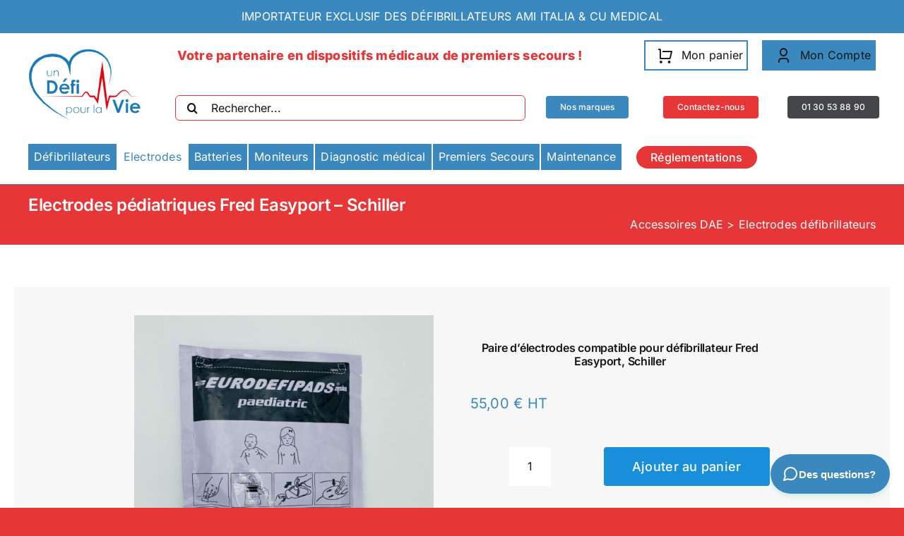

--- FILE ---
content_type: text/html; charset=UTF-8
request_url: https://www.undefipourlavie.com/produit/paire-delectrodes-pediatriques-fred-easyport-schiller-2/
body_size: 54365
content:




<!DOCTYPE html>
<html class="avada-html-layout-wide avada-html-header-position-top avada-is-100-percent-template" lang="fr-FR" prefix="og: http://ogp.me/ns# fb: http://ogp.me/ns/fb#">
<head>
	<meta http-equiv="X-UA-Compatible" content="IE=edge" />
	<meta http-equiv="Content-Type" content="text/html; charset=utf-8"/>
	<meta name="viewport" content="width=device-width, initial-scale=1" />
	<meta name='robots' content='index, follow, max-image-preview:large, max-snippet:-1, max-video-preview:-1' />
	<style>img:is([sizes="auto" i], [sizes^="auto," i]) { contain-intrinsic-size: 3000px 1500px }</style>
	
	<!-- This site is optimized with the Yoast SEO plugin v26.2 - https://yoast.com/wordpress/plugins/seo/ -->
	<title>Electrodes pédiatriques Fred Easyport - Schiller - Un défi pour la vie</title>
	<meta name="description" content="Electrodes pédiatriques Fred Easyport - Schiller - Un défi pour la vie" />
	<link rel="canonical" href="https://www.undefipourlavie.com/produit/paire-delectrodes-pediatriques-fred-easyport-schiller-2/" />
	<meta property="og:locale" content="fr_FR" />
	<meta property="og:type" content="article" />
	<meta property="og:title" content="Electrodes pédiatriques Fred Easyport - Schiller - Un défi pour la vie" />
	<meta property="og:description" content="Electrodes pédiatriques Fred Easyport - Schiller - Un défi pour la vie" />
	<meta property="og:url" content="https://www.undefipourlavie.com/produit/paire-delectrodes-pediatriques-fred-easyport-schiller-2/" />
	<meta property="og:site_name" content="Un défi pour la vie" />
	<meta property="article:publisher" content="https://www.facebook.com/udplv/" />
	<meta property="article:modified_time" content="2022-10-18T07:31:36+00:00" />
	<meta property="og:image" content="https://www.undefipourlavie.com/wp-content/uploads/2021/04/Paire-delectrode-pediatrique-defibrillateur-scaled-52.jpg" />
	<meta property="og:image:width" content="600" />
	<meta property="og:image:height" content="600" />
	<meta property="og:image:type" content="image/jpeg" />
	<meta name="twitter:card" content="summary_large_image" />
	<meta name="twitter:label1" content="Durée de lecture estimée" />
	<meta name="twitter:data1" content="17 minutes" />
	<script type="application/ld+json" class="yoast-schema-graph">{"@context":"https://schema.org","@graph":[{"@type":"WebPage","@id":"https://www.undefipourlavie.com/produit/paire-delectrodes-pediatriques-fred-easyport-schiller-2/","url":"https://www.undefipourlavie.com/produit/paire-delectrodes-pediatriques-fred-easyport-schiller-2/","name":"Electrodes pédiatriques Fred Easyport - Schiller - Un défi pour la vie","isPartOf":{"@id":"https://www.undefipourlavie.com/#website"},"primaryImageOfPage":{"@id":"https://www.undefipourlavie.com/produit/paire-delectrodes-pediatriques-fred-easyport-schiller-2/#primaryimage"},"image":{"@id":"https://www.undefipourlavie.com/produit/paire-delectrodes-pediatriques-fred-easyport-schiller-2/#primaryimage"},"thumbnailUrl":"https://www.undefipourlavie.com/wp-content/uploads/2021/04/Paire-delectrode-pediatrique-defibrillateur-scaled-52.jpg","datePublished":"2021-02-14T15:55:52+00:00","dateModified":"2022-10-18T07:31:36+00:00","description":"Electrodes pédiatriques Fred Easyport - Schiller - Un défi pour la vie","breadcrumb":{"@id":"https://www.undefipourlavie.com/produit/paire-delectrodes-pediatriques-fred-easyport-schiller-2/#breadcrumb"},"inLanguage":"fr-FR","potentialAction":[{"@type":"ReadAction","target":["https://www.undefipourlavie.com/produit/paire-delectrodes-pediatriques-fred-easyport-schiller-2/"]}]},{"@type":"ImageObject","inLanguage":"fr-FR","@id":"https://www.undefipourlavie.com/produit/paire-delectrodes-pediatriques-fred-easyport-schiller-2/#primaryimage","url":"https://www.undefipourlavie.com/wp-content/uploads/2021/04/Paire-delectrode-pediatrique-defibrillateur-scaled-52.jpg","contentUrl":"https://www.undefipourlavie.com/wp-content/uploads/2021/04/Paire-delectrode-pediatrique-defibrillateur-scaled-52.jpg","width":600,"height":600},{"@type":"BreadcrumbList","@id":"https://www.undefipourlavie.com/produit/paire-delectrodes-pediatriques-fred-easyport-schiller-2/#breadcrumb","itemListElement":[{"@type":"ListItem","position":1,"name":"Accueil","item":"https://www.undefipourlavie.com/"},{"@type":"ListItem","position":2,"name":"Produits","item":"https://www.undefipourlavie.com/shop/"},{"@type":"ListItem","position":3,"name":"Electrodes pédiatriques Fred Easyport &#8211; Schiller"}]},{"@type":"WebSite","@id":"https://www.undefipourlavie.com/#website","url":"https://www.undefipourlavie.com/","name":"Un défi pour la vie","description":"Défibrillateurs et matériel de premiers secours en ligne - Un défi pour la vie, importateur exclusif de la marque Saver One.","publisher":{"@id":"https://www.undefipourlavie.com/#organization"},"potentialAction":[{"@type":"SearchAction","target":{"@type":"EntryPoint","urlTemplate":"https://www.undefipourlavie.com/?s={search_term_string}"},"query-input":{"@type":"PropertyValueSpecification","valueRequired":true,"valueName":"search_term_string"}}],"inLanguage":"fr-FR"},{"@type":"Organization","@id":"https://www.undefipourlavie.com/#organization","name":"un défi pour la vie","url":"https://www.undefipourlavie.com/","logo":{"@type":"ImageObject","inLanguage":"fr-FR","@id":"https://www.undefipourlavie.com/#/schema/logo/image/","url":"https://www.undefipourlavie.com/wp-content/uploads/2021/04/Logo-EDPLV-1-1536x997-2-e1626891464925.png","contentUrl":"https://www.undefipourlavie.com/wp-content/uploads/2021/04/Logo-EDPLV-1-1536x997-2-e1626891464925.png","width":350,"height":227,"caption":"un défi pour la vie"},"image":{"@id":"https://www.undefipourlavie.com/#/schema/logo/image/"},"sameAs":["https://www.facebook.com/udplv/","https://www.linkedin.com/company/un-dfi-pour-la-vie/"]}]}</script>
	<!-- / Yoast SEO plugin. -->


<link rel='dns-prefetch' href='//www.googletagmanager.com' />
<link rel="alternate" type="application/rss+xml" title="Un défi pour la vie &raquo; Flux" href="https://www.undefipourlavie.com/feed/" />
<link rel="alternate" type="application/rss+xml" title="Un défi pour la vie &raquo; Flux des commentaires" href="https://www.undefipourlavie.com/comments/feed/" />
					<link rel="shortcut icon" href="https://www.undefipourlavie.com/wp-content/uploads/2022/11/215742770_1587898451416434_1692810538751803920_n.jpg" type="image/x-icon" />
		
					<!-- Apple Touch Icon -->
			<link rel="apple-touch-icon" sizes="180x180" href="https://www.undefipourlavie.com/wp-content/uploads/2022/11/215742770_1587898451416434_1692810538751803920_n.jpg">
		
					<!-- Android Icon -->
			<link rel="icon" sizes="192x192" href="https://www.undefipourlavie.com/wp-content/uploads/2022/11/215742770_1587898451416434_1692810538751803920_n.jpg">
		
					<!-- MS Edge Icon -->
			<meta name="msapplication-TileImage" content="https://www.undefipourlavie.com/wp-content/uploads/2022/11/215742770_1587898451416434_1692810538751803920_n.jpg">
									<meta name="description" content="Nous vous conseillons"/>
				
		<meta property="og:locale" content="fr_FR"/>
		<meta property="og:type" content="article"/>
		<meta property="og:site_name" content="Un défi pour la vie"/>
		<meta property="og:title" content="Electrodes pédiatriques Fred Easyport - Schiller - Un défi pour la vie"/>
				<meta property="og:description" content="Nous vous conseillons"/>
				<meta property="og:url" content="https://www.undefipourlavie.com/produit/paire-delectrodes-pediatriques-fred-easyport-schiller-2/"/>
													<meta property="article:modified_time" content="2022-10-18T07:31:36+00:00"/>
											<meta property="og:image" content="https://www.undefipourlavie.com/wp-content/uploads/2021/04/Paire-delectrode-pediatrique-defibrillateur-scaled-52.jpg"/>
		<meta property="og:image:width" content="600"/>
		<meta property="og:image:height" content="600"/>
		<meta property="og:image:type" content="image/jpeg"/>
				<link rel='stylesheet' id='formidable-css' href='https://www.undefipourlavie.com/wp-content/plugins/formidable/css/formidableforms.css?ver=10221805' type='text/css' media='all' />
<link rel='stylesheet' id='wp-block-library-css' href='https://www.undefipourlavie.com/wp-includes/css/dist/block-library/style.min.css?ver=6.8.3' type='text/css' media='all' />
<style id='wp-block-library-theme-inline-css' type='text/css'>
.wp-block-audio :where(figcaption){color:#555;font-size:13px;text-align:center}.is-dark-theme .wp-block-audio :where(figcaption){color:#ffffffa6}.wp-block-audio{margin:0 0 1em}.wp-block-code{border:1px solid #ccc;border-radius:4px;font-family:Menlo,Consolas,monaco,monospace;padding:.8em 1em}.wp-block-embed :where(figcaption){color:#555;font-size:13px;text-align:center}.is-dark-theme .wp-block-embed :where(figcaption){color:#ffffffa6}.wp-block-embed{margin:0 0 1em}.blocks-gallery-caption{color:#555;font-size:13px;text-align:center}.is-dark-theme .blocks-gallery-caption{color:#ffffffa6}:root :where(.wp-block-image figcaption){color:#555;font-size:13px;text-align:center}.is-dark-theme :root :where(.wp-block-image figcaption){color:#ffffffa6}.wp-block-image{margin:0 0 1em}.wp-block-pullquote{border-bottom:4px solid;border-top:4px solid;color:currentColor;margin-bottom:1.75em}.wp-block-pullquote cite,.wp-block-pullquote footer,.wp-block-pullquote__citation{color:currentColor;font-size:.8125em;font-style:normal;text-transform:uppercase}.wp-block-quote{border-left:.25em solid;margin:0 0 1.75em;padding-left:1em}.wp-block-quote cite,.wp-block-quote footer{color:currentColor;font-size:.8125em;font-style:normal;position:relative}.wp-block-quote:where(.has-text-align-right){border-left:none;border-right:.25em solid;padding-left:0;padding-right:1em}.wp-block-quote:where(.has-text-align-center){border:none;padding-left:0}.wp-block-quote.is-large,.wp-block-quote.is-style-large,.wp-block-quote:where(.is-style-plain){border:none}.wp-block-search .wp-block-search__label{font-weight:700}.wp-block-search__button{border:1px solid #ccc;padding:.375em .625em}:where(.wp-block-group.has-background){padding:1.25em 2.375em}.wp-block-separator.has-css-opacity{opacity:.4}.wp-block-separator{border:none;border-bottom:2px solid;margin-left:auto;margin-right:auto}.wp-block-separator.has-alpha-channel-opacity{opacity:1}.wp-block-separator:not(.is-style-wide):not(.is-style-dots){width:100px}.wp-block-separator.has-background:not(.is-style-dots){border-bottom:none;height:1px}.wp-block-separator.has-background:not(.is-style-wide):not(.is-style-dots){height:2px}.wp-block-table{margin:0 0 1em}.wp-block-table td,.wp-block-table th{word-break:normal}.wp-block-table :where(figcaption){color:#555;font-size:13px;text-align:center}.is-dark-theme .wp-block-table :where(figcaption){color:#ffffffa6}.wp-block-video :where(figcaption){color:#555;font-size:13px;text-align:center}.is-dark-theme .wp-block-video :where(figcaption){color:#ffffffa6}.wp-block-video{margin:0 0 1em}:root :where(.wp-block-template-part.has-background){margin-bottom:0;margin-top:0;padding:1.25em 2.375em}
</style>
<style id='classic-theme-styles-inline-css' type='text/css'>
/*! This file is auto-generated */
.wp-block-button__link{color:#fff;background-color:#32373c;border-radius:9999px;box-shadow:none;text-decoration:none;padding:calc(.667em + 2px) calc(1.333em + 2px);font-size:1.125em}.wp-block-file__button{background:#32373c;color:#fff;text-decoration:none}
</style>
<link rel='stylesheet' id='gutenberg-pdfjs-css' href='https://www.undefipourlavie.com/wp-content/plugins/pdfjs-viewer-shortcode/inc/../blocks/dist/style.css?ver=2.2.3' type='text/css' media='all' />
<style id='global-styles-inline-css' type='text/css'>
:root{--wp--preset--aspect-ratio--square: 1;--wp--preset--aspect-ratio--4-3: 4/3;--wp--preset--aspect-ratio--3-4: 3/4;--wp--preset--aspect-ratio--3-2: 3/2;--wp--preset--aspect-ratio--2-3: 2/3;--wp--preset--aspect-ratio--16-9: 16/9;--wp--preset--aspect-ratio--9-16: 9/16;--wp--preset--color--black: #000000;--wp--preset--color--cyan-bluish-gray: #abb8c3;--wp--preset--color--white: #ffffff;--wp--preset--color--pale-pink: #f78da7;--wp--preset--color--vivid-red: #cf2e2e;--wp--preset--color--luminous-vivid-orange: #ff6900;--wp--preset--color--luminous-vivid-amber: #fcb900;--wp--preset--color--light-green-cyan: #7bdcb5;--wp--preset--color--vivid-green-cyan: #00d084;--wp--preset--color--pale-cyan-blue: #8ed1fc;--wp--preset--color--vivid-cyan-blue: #0693e3;--wp--preset--color--vivid-purple: #9b51e0;--wp--preset--color--awb-color-1: #ffffff;--wp--preset--color--awb-color-2: #3a88bd;--wp--preset--color--awb-color-3: #e73637;--wp--preset--color--awb-color-4: #65bd7d;--wp--preset--color--awb-color-5: #198fd9;--wp--preset--color--awb-color-6: #434549;--wp--preset--color--awb-color-7: #212326;--wp--preset--color--awb-color-8: #141617;--wp--preset--gradient--vivid-cyan-blue-to-vivid-purple: linear-gradient(135deg,rgba(6,147,227,1) 0%,rgb(155,81,224) 100%);--wp--preset--gradient--light-green-cyan-to-vivid-green-cyan: linear-gradient(135deg,rgb(122,220,180) 0%,rgb(0,208,130) 100%);--wp--preset--gradient--luminous-vivid-amber-to-luminous-vivid-orange: linear-gradient(135deg,rgba(252,185,0,1) 0%,rgba(255,105,0,1) 100%);--wp--preset--gradient--luminous-vivid-orange-to-vivid-red: linear-gradient(135deg,rgba(255,105,0,1) 0%,rgb(207,46,46) 100%);--wp--preset--gradient--very-light-gray-to-cyan-bluish-gray: linear-gradient(135deg,rgb(238,238,238) 0%,rgb(169,184,195) 100%);--wp--preset--gradient--cool-to-warm-spectrum: linear-gradient(135deg,rgb(74,234,220) 0%,rgb(151,120,209) 20%,rgb(207,42,186) 40%,rgb(238,44,130) 60%,rgb(251,105,98) 80%,rgb(254,248,76) 100%);--wp--preset--gradient--blush-light-purple: linear-gradient(135deg,rgb(255,206,236) 0%,rgb(152,150,240) 100%);--wp--preset--gradient--blush-bordeaux: linear-gradient(135deg,rgb(254,205,165) 0%,rgb(254,45,45) 50%,rgb(107,0,62) 100%);--wp--preset--gradient--luminous-dusk: linear-gradient(135deg,rgb(255,203,112) 0%,rgb(199,81,192) 50%,rgb(65,88,208) 100%);--wp--preset--gradient--pale-ocean: linear-gradient(135deg,rgb(255,245,203) 0%,rgb(182,227,212) 50%,rgb(51,167,181) 100%);--wp--preset--gradient--electric-grass: linear-gradient(135deg,rgb(202,248,128) 0%,rgb(113,206,126) 100%);--wp--preset--gradient--midnight: linear-gradient(135deg,rgb(2,3,129) 0%,rgb(40,116,252) 100%);--wp--preset--font-size--small: 12px;--wp--preset--font-size--medium: 20px;--wp--preset--font-size--large: 24px;--wp--preset--font-size--x-large: 42px;--wp--preset--font-size--normal: 16px;--wp--preset--font-size--xlarge: 32px;--wp--preset--font-size--huge: 48px;--wp--preset--spacing--20: 0.44rem;--wp--preset--spacing--30: 0.67rem;--wp--preset--spacing--40: 1rem;--wp--preset--spacing--50: 1.5rem;--wp--preset--spacing--60: 2.25rem;--wp--preset--spacing--70: 3.38rem;--wp--preset--spacing--80: 5.06rem;--wp--preset--shadow--natural: 6px 6px 9px rgba(0, 0, 0, 0.2);--wp--preset--shadow--deep: 12px 12px 50px rgba(0, 0, 0, 0.4);--wp--preset--shadow--sharp: 6px 6px 0px rgba(0, 0, 0, 0.2);--wp--preset--shadow--outlined: 6px 6px 0px -3px rgba(255, 255, 255, 1), 6px 6px rgba(0, 0, 0, 1);--wp--preset--shadow--crisp: 6px 6px 0px rgba(0, 0, 0, 1);}:where(.is-layout-flex){gap: 0.5em;}:where(.is-layout-grid){gap: 0.5em;}body .is-layout-flex{display: flex;}.is-layout-flex{flex-wrap: wrap;align-items: center;}.is-layout-flex > :is(*, div){margin: 0;}body .is-layout-grid{display: grid;}.is-layout-grid > :is(*, div){margin: 0;}:where(.wp-block-columns.is-layout-flex){gap: 2em;}:where(.wp-block-columns.is-layout-grid){gap: 2em;}:where(.wp-block-post-template.is-layout-flex){gap: 1.25em;}:where(.wp-block-post-template.is-layout-grid){gap: 1.25em;}.has-black-color{color: var(--wp--preset--color--black) !important;}.has-cyan-bluish-gray-color{color: var(--wp--preset--color--cyan-bluish-gray) !important;}.has-white-color{color: var(--wp--preset--color--white) !important;}.has-pale-pink-color{color: var(--wp--preset--color--pale-pink) !important;}.has-vivid-red-color{color: var(--wp--preset--color--vivid-red) !important;}.has-luminous-vivid-orange-color{color: var(--wp--preset--color--luminous-vivid-orange) !important;}.has-luminous-vivid-amber-color{color: var(--wp--preset--color--luminous-vivid-amber) !important;}.has-light-green-cyan-color{color: var(--wp--preset--color--light-green-cyan) !important;}.has-vivid-green-cyan-color{color: var(--wp--preset--color--vivid-green-cyan) !important;}.has-pale-cyan-blue-color{color: var(--wp--preset--color--pale-cyan-blue) !important;}.has-vivid-cyan-blue-color{color: var(--wp--preset--color--vivid-cyan-blue) !important;}.has-vivid-purple-color{color: var(--wp--preset--color--vivid-purple) !important;}.has-black-background-color{background-color: var(--wp--preset--color--black) !important;}.has-cyan-bluish-gray-background-color{background-color: var(--wp--preset--color--cyan-bluish-gray) !important;}.has-white-background-color{background-color: var(--wp--preset--color--white) !important;}.has-pale-pink-background-color{background-color: var(--wp--preset--color--pale-pink) !important;}.has-vivid-red-background-color{background-color: var(--wp--preset--color--vivid-red) !important;}.has-luminous-vivid-orange-background-color{background-color: var(--wp--preset--color--luminous-vivid-orange) !important;}.has-luminous-vivid-amber-background-color{background-color: var(--wp--preset--color--luminous-vivid-amber) !important;}.has-light-green-cyan-background-color{background-color: var(--wp--preset--color--light-green-cyan) !important;}.has-vivid-green-cyan-background-color{background-color: var(--wp--preset--color--vivid-green-cyan) !important;}.has-pale-cyan-blue-background-color{background-color: var(--wp--preset--color--pale-cyan-blue) !important;}.has-vivid-cyan-blue-background-color{background-color: var(--wp--preset--color--vivid-cyan-blue) !important;}.has-vivid-purple-background-color{background-color: var(--wp--preset--color--vivid-purple) !important;}.has-black-border-color{border-color: var(--wp--preset--color--black) !important;}.has-cyan-bluish-gray-border-color{border-color: var(--wp--preset--color--cyan-bluish-gray) !important;}.has-white-border-color{border-color: var(--wp--preset--color--white) !important;}.has-pale-pink-border-color{border-color: var(--wp--preset--color--pale-pink) !important;}.has-vivid-red-border-color{border-color: var(--wp--preset--color--vivid-red) !important;}.has-luminous-vivid-orange-border-color{border-color: var(--wp--preset--color--luminous-vivid-orange) !important;}.has-luminous-vivid-amber-border-color{border-color: var(--wp--preset--color--luminous-vivid-amber) !important;}.has-light-green-cyan-border-color{border-color: var(--wp--preset--color--light-green-cyan) !important;}.has-vivid-green-cyan-border-color{border-color: var(--wp--preset--color--vivid-green-cyan) !important;}.has-pale-cyan-blue-border-color{border-color: var(--wp--preset--color--pale-cyan-blue) !important;}.has-vivid-cyan-blue-border-color{border-color: var(--wp--preset--color--vivid-cyan-blue) !important;}.has-vivid-purple-border-color{border-color: var(--wp--preset--color--vivid-purple) !important;}.has-vivid-cyan-blue-to-vivid-purple-gradient-background{background: var(--wp--preset--gradient--vivid-cyan-blue-to-vivid-purple) !important;}.has-light-green-cyan-to-vivid-green-cyan-gradient-background{background: var(--wp--preset--gradient--light-green-cyan-to-vivid-green-cyan) !important;}.has-luminous-vivid-amber-to-luminous-vivid-orange-gradient-background{background: var(--wp--preset--gradient--luminous-vivid-amber-to-luminous-vivid-orange) !important;}.has-luminous-vivid-orange-to-vivid-red-gradient-background{background: var(--wp--preset--gradient--luminous-vivid-orange-to-vivid-red) !important;}.has-very-light-gray-to-cyan-bluish-gray-gradient-background{background: var(--wp--preset--gradient--very-light-gray-to-cyan-bluish-gray) !important;}.has-cool-to-warm-spectrum-gradient-background{background: var(--wp--preset--gradient--cool-to-warm-spectrum) !important;}.has-blush-light-purple-gradient-background{background: var(--wp--preset--gradient--blush-light-purple) !important;}.has-blush-bordeaux-gradient-background{background: var(--wp--preset--gradient--blush-bordeaux) !important;}.has-luminous-dusk-gradient-background{background: var(--wp--preset--gradient--luminous-dusk) !important;}.has-pale-ocean-gradient-background{background: var(--wp--preset--gradient--pale-ocean) !important;}.has-electric-grass-gradient-background{background: var(--wp--preset--gradient--electric-grass) !important;}.has-midnight-gradient-background{background: var(--wp--preset--gradient--midnight) !important;}.has-small-font-size{font-size: var(--wp--preset--font-size--small) !important;}.has-medium-font-size{font-size: var(--wp--preset--font-size--medium) !important;}.has-large-font-size{font-size: var(--wp--preset--font-size--large) !important;}.has-x-large-font-size{font-size: var(--wp--preset--font-size--x-large) !important;}
:where(.wp-block-post-template.is-layout-flex){gap: 1.25em;}:where(.wp-block-post-template.is-layout-grid){gap: 1.25em;}
:where(.wp-block-columns.is-layout-flex){gap: 2em;}:where(.wp-block-columns.is-layout-grid){gap: 2em;}
:root :where(.wp-block-pullquote){font-size: 1.5em;line-height: 1.6;}
</style>
<link rel='stylesheet' id='photoswipe-css' href='https://www.undefipourlavie.com/wp-content/plugins/woocommerce/assets/css/photoswipe/photoswipe.min.css?ver=10.3.7' type='text/css' media='all' />
<link rel='stylesheet' id='photoswipe-default-skin-css' href='https://www.undefipourlavie.com/wp-content/plugins/woocommerce/assets/css/photoswipe/default-skin/default-skin.min.css?ver=10.3.7' type='text/css' media='all' />
<style id='woocommerce-inline-inline-css' type='text/css'>
.woocommerce form .form-row .required { visibility: visible; }
</style>
<link rel='stylesheet' id='cmplz-general-css' href='https://www.undefipourlavie.com/wp-content/plugins/complianz-gdpr/assets/css/cookieblocker.min.css?ver=1756879427' type='text/css' media='all' />
<link rel='stylesheet' id='brands-styles-css' href='https://www.undefipourlavie.com/wp-content/plugins/woocommerce/assets/css/brands.css?ver=10.3.7' type='text/css' media='all' />
<link rel='stylesheet' id='child-stylesheet-css' href='https://www.undefipourlavie.com/wp-content/themes/Avada/style.css?ver=1.124' type='text/css' media='all' />
<link rel='stylesheet' id='ps-_vars-css' href='https://www.undefipourlavie.com/wp-content/themes/tps/css/_vars.css?ver=1.124' type='text/css' media='all' />
<link rel='stylesheet' id='ps-admin-css' href='https://www.undefipourlavie.com/wp-content/themes/tps/css/admin.css?ver=1.124' type='text/css' media='all' />
<link rel='stylesheet' id='ps-footer-css' href='https://www.undefipourlavie.com/wp-content/themes/tps/css/footer.css?ver=1.124' type='text/css' media='all' />
<link rel='stylesheet' id='ps-global-css' href='https://www.undefipourlavie.com/wp-content/themes/tps/css/global.css?ver=1.124' type='text/css' media='all' />
<link rel='stylesheet' id='ps-header-css' href='https://www.undefipourlavie.com/wp-content/themes/tps/css/header.css?ver=1.124' type='text/css' media='all' />
<link rel='stylesheet' id='ps-menu-css' href='https://www.undefipourlavie.com/wp-content/themes/tps/css/menu.css?ver=1.124' type='text/css' media='all' />
<link rel='stylesheet' id='ps-sidebar-css' href='https://www.undefipourlavie.com/wp-content/themes/tps/css/sidebar.css?ver=1.124' type='text/css' media='all' />
<link rel='stylesheet' id='ps-tableau-css' href='https://www.undefipourlavie.com/wp-content/themes/tps/css/tableau.css?ver=1.124' type='text/css' media='all' />
<link rel='stylesheet' id='ps-tool-css' href='https://www.undefipourlavie.com/wp-content/themes/tps/css/tool.css?ver=1.124' type='text/css' media='all' />
<link rel='stylesheet' id='ps-produit-css' href='https://www.undefipourlavie.com/wp-content/themes/tps/css-page/produit.css?ver=1.124' type='text/css' media='all' />
<link rel='stylesheet' id='tablesorter-css' href='https://www.undefipourlavie.com/wp-content/pub/tablesorter/css/theme.ice.min.css?ver=1.124' type='text/css' media='all' />
<link rel='stylesheet' id='sib-front-css-css' href='https://www.undefipourlavie.com/wp-content/plugins/mailin/css/mailin-front.css?ver=6.8.3' type='text/css' media='all' />
<link rel='stylesheet' id='fusion-dynamic-css-css' href='https://www.undefipourlavie.com/wp-content/uploads/fusion-styles/7e4f33f3c78611aef37848f07a890845.min.css?ver=3.13.3' type='text/css' media='all' />
<script type="text/template" id="tmpl-variation-template">
	<div class="woocommerce-variation-description">{{{ data.variation.variation_description }}}</div>
	<div class="woocommerce-variation-price">{{{ data.variation.price_html }}}</div>
	<div class="woocommerce-variation-availability">{{{ data.variation.availability_html }}}</div>
</script>
<script type="text/template" id="tmpl-unavailable-variation-template">
	<p role="alert">Désolé, ce produit n&rsquo;est pas disponible. Veuillez choisir une combinaison différente.</p>
</script>
<script type="text/javascript" src="https://www.undefipourlavie.com/wp-includes/js/jquery/jquery.min.js?ver=3.7.1" id="jquery-core-js"></script>
<script type="text/javascript" src="https://www.undefipourlavie.com/wp-includes/js/jquery/jquery-migrate.min.js?ver=3.4.1" id="jquery-migrate-js"></script>
<script type="text/javascript" src="https://www.undefipourlavie.com/wp-content/plugins/woocommerce/assets/js/jquery-blockui/jquery.blockUI.min.js?ver=2.7.0-wc.10.3.7" id="wc-jquery-blockui-js" defer="defer" data-wp-strategy="defer"></script>
<script type="text/javascript" id="wc-add-to-cart-js-extra">
/* <![CDATA[ */
var wc_add_to_cart_params = {"ajax_url":"\/wp-admin\/admin-ajax.php","wc_ajax_url":"\/?wc-ajax=%%endpoint%%","i18n_view_cart":"Voir le panier","cart_url":"https:\/\/www.undefipourlavie.com\/mon-compte\/panier\/","is_cart":"","cart_redirect_after_add":"yes"};
/* ]]> */
</script>
<script type="text/javascript" src="https://www.undefipourlavie.com/wp-content/plugins/woocommerce/assets/js/frontend/add-to-cart.min.js?ver=10.3.7" id="wc-add-to-cart-js" defer="defer" data-wp-strategy="defer"></script>
<script type="text/javascript" src="https://www.undefipourlavie.com/wp-content/plugins/woocommerce/assets/js/zoom/jquery.zoom.min.js?ver=1.7.21-wc.10.3.7" id="wc-zoom-js" defer="defer" data-wp-strategy="defer"></script>
<script type="text/javascript" src="https://www.undefipourlavie.com/wp-content/plugins/woocommerce/assets/js/flexslider/jquery.flexslider.min.js?ver=2.7.2-wc.10.3.7" id="wc-flexslider-js" defer="defer" data-wp-strategy="defer"></script>
<script type="text/javascript" src="https://www.undefipourlavie.com/wp-content/plugins/woocommerce/assets/js/photoswipe/photoswipe.min.js?ver=4.1.1-wc.10.3.7" id="wc-photoswipe-js" defer="defer" data-wp-strategy="defer"></script>
<script type="text/javascript" src="https://www.undefipourlavie.com/wp-content/plugins/woocommerce/assets/js/photoswipe/photoswipe-ui-default.min.js?ver=4.1.1-wc.10.3.7" id="wc-photoswipe-ui-default-js" defer="defer" data-wp-strategy="defer"></script>
<script type="text/javascript" id="wc-single-product-js-extra">
/* <![CDATA[ */
var wc_single_product_params = {"i18n_required_rating_text":"Veuillez s\u00e9lectionner une note","i18n_rating_options":["1\u00a0\u00e9toile sur 5","2\u00a0\u00e9toiles sur 5","3\u00a0\u00e9toiles sur 5","4\u00a0\u00e9toiles sur 5","5\u00a0\u00e9toiles sur 5"],"i18n_product_gallery_trigger_text":"Voir la galerie d\u2019images en plein \u00e9cran","review_rating_required":"no","flexslider":{"rtl":false,"animation":"slide","smoothHeight":true,"directionNav":true,"controlNav":"thumbnails","slideshow":false,"animationSpeed":500,"animationLoop":true,"allowOneSlide":false,"prevText":"<i class=\"awb-icon-angle-left\"><\/i>","nextText":"<i class=\"awb-icon-angle-right\"><\/i>"},"zoom_enabled":"1","zoom_options":[],"photoswipe_enabled":"1","photoswipe_options":{"shareEl":false,"closeOnScroll":false,"history":false,"hideAnimationDuration":0,"showAnimationDuration":0},"flexslider_enabled":"1"};
/* ]]> */
</script>
<script type="text/javascript" src="https://www.undefipourlavie.com/wp-content/plugins/woocommerce/assets/js/frontend/single-product.min.js?ver=10.3.7" id="wc-single-product-js" defer="defer" data-wp-strategy="defer"></script>
<script type="text/javascript" src="https://www.undefipourlavie.com/wp-content/plugins/woocommerce/assets/js/js-cookie/js.cookie.min.js?ver=2.1.4-wc.10.3.7" id="wc-js-cookie-js" defer="defer" data-wp-strategy="defer"></script>
<script type="text/javascript" id="woocommerce-js-extra">
/* <![CDATA[ */
var woocommerce_params = {"ajax_url":"\/wp-admin\/admin-ajax.php","wc_ajax_url":"\/?wc-ajax=%%endpoint%%","i18n_password_show":"Afficher le mot de passe","i18n_password_hide":"Masquer le mot de passe"};
/* ]]> */
</script>
<script type="text/javascript" src="https://www.undefipourlavie.com/wp-content/plugins/woocommerce/assets/js/frontend/woocommerce.min.js?ver=10.3.7" id="woocommerce-js" defer="defer" data-wp-strategy="defer"></script>
<script type="text/javascript" src="https://www.undefipourlavie.com/wp-includes/js/underscore.min.js?ver=1.13.7" id="underscore-js"></script>
<script type="text/javascript" id="wp-util-js-extra">
/* <![CDATA[ */
var _wpUtilSettings = {"ajax":{"url":"\/wp-admin\/admin-ajax.php"}};
/* ]]> */
</script>
<script type="text/javascript" src="https://www.undefipourlavie.com/wp-includes/js/wp-util.min.js?ver=6.8.3" id="wp-util-js"></script>
<script type="text/javascript" id="wc-add-to-cart-variation-js-extra">
/* <![CDATA[ */
var wc_add_to_cart_variation_params = {"wc_ajax_url":"\/?wc-ajax=%%endpoint%%","i18n_no_matching_variations_text":"D\u00e9sol\u00e9, aucun produit ne r\u00e9pond \u00e0 vos crit\u00e8res. Veuillez choisir une combinaison diff\u00e9rente.","i18n_make_a_selection_text":"Veuillez s\u00e9lectionner des options du produit avant de l\u2019ajouter \u00e0 votre panier.","i18n_unavailable_text":"D\u00e9sol\u00e9, ce produit n\u2019est pas disponible. Veuillez choisir une combinaison diff\u00e9rente.","i18n_reset_alert_text":"Votre s\u00e9lection a \u00e9t\u00e9 r\u00e9initialis\u00e9e. Veuillez s\u00e9lectionner des options du produit avant de l\u2019ajouter \u00e0 votre panier."};
/* ]]> */
</script>
<script type="text/javascript" src="https://www.undefipourlavie.com/wp-content/plugins/woocommerce/assets/js/frontend/add-to-cart-variation.min.js?ver=10.3.7" id="wc-add-to-cart-variation-js" defer="defer" data-wp-strategy="defer"></script>

<!-- Extrait de code de la balise Google (gtag.js) ajouté par Site Kit -->
<!-- Extrait Google Analytics ajouté par Site Kit -->
<script type="text/javascript" src="https://www.googletagmanager.com/gtag/js?id=GT-MB659GB" id="google_gtagjs-js" async></script>
<script type="text/javascript" id="google_gtagjs-js-after">
/* <![CDATA[ */
window.dataLayer = window.dataLayer || [];function gtag(){dataLayer.push(arguments);}
gtag("set","linker",{"domains":["www.undefipourlavie.com"]});
gtag("js", new Date());
gtag("set", "developer_id.dZTNiMT", true);
gtag("config", "GT-MB659GB");
/* ]]> */
</script>
<script type="text/javascript" id="sib-front-js-js-extra">
/* <![CDATA[ */
var sibErrMsg = {"invalidMail":"Veuillez entrer une adresse e-mail valide.","requiredField":"Veuillez compl\u00e9ter les champs obligatoires.","invalidDateFormat":"Veuillez entrer une date valide.","invalidSMSFormat":"Veuillez entrer une num\u00e9ro de t\u00e9l\u00e9phone valide."};
var ajax_sib_front_object = {"ajax_url":"https:\/\/www.undefipourlavie.com\/wp-admin\/admin-ajax.php","ajax_nonce":"f63fdb44aa","flag_url":"https:\/\/www.undefipourlavie.com\/wp-content\/plugins\/mailin\/img\/flags\/"};
/* ]]> */
</script>
<script type="text/javascript" src="https://www.undefipourlavie.com/wp-content/plugins/mailin/js/mailin-front.js?ver=1762149009" id="sib-front-js-js"></script>
<link rel="https://api.w.org/" href="https://www.undefipourlavie.com/wp-json/" /><link rel="alternate" title="JSON" type="application/json" href="https://www.undefipourlavie.com/wp-json/wp/v2/product/5777" /><link rel="EditURI" type="application/rsd+xml" title="RSD" href="https://www.undefipourlavie.com/xmlrpc.php?rsd" />
<meta name="generator" content="WordPress 6.8.3" />
<meta name="generator" content="WooCommerce 10.3.7" />
<link rel='shortlink' href='https://www.undefipourlavie.com/?p=5777' />
<link rel="alternate" title="oEmbed (JSON)" type="application/json+oembed" href="https://www.undefipourlavie.com/wp-json/oembed/1.0/embed?url=https%3A%2F%2Fwww.undefipourlavie.com%2Fproduit%2Fpaire-delectrodes-pediatriques-fred-easyport-schiller-2%2F" />
<link rel="alternate" title="oEmbed (XML)" type="text/xml+oembed" href="https://www.undefipourlavie.com/wp-json/oembed/1.0/embed?url=https%3A%2F%2Fwww.undefipourlavie.com%2Fproduit%2Fpaire-delectrodes-pediatriques-fred-easyport-schiller-2%2F&#038;format=xml" />
<meta name="generator" content="Site Kit by Google 1.171.0" /><script>document.documentElement.className += " js";</script>
<!-- Google site verification - Google for WooCommerce -->
<meta name="google-site-verification" content="Beo7rGGMPOZv5sQOuNQV2mXa4PkUHwXGT8XYzs3T7lA" />
<script type="text/javascript">var site_url = "https://www.undefipourlavie.com/", touchIn = ("ontouchstart" in document.documentElement), debugIn = 0, version = 1, pid = 5777, tuser = "visitor";</script><link rel="preload" href="https://www.undefipourlavie.com/wp-content/themes/Avada/includes/lib/assets/fonts/icomoon/awb-icons.woff" as="font" type="font/woff" crossorigin><link rel="preload" href="//www.undefipourlavie.com/wp-content/themes/Avada/includes/lib/assets/fonts/fontawesome/webfonts/fa-brands-400.woff2" as="font" type="font/woff2" crossorigin><link rel="preload" href="//www.undefipourlavie.com/wp-content/themes/Avada/includes/lib/assets/fonts/fontawesome/webfonts/fa-regular-400.woff2" as="font" type="font/woff2" crossorigin><link rel="preload" href="//www.undefipourlavie.com/wp-content/themes/Avada/includes/lib/assets/fonts/fontawesome/webfonts/fa-solid-900.woff2" as="font" type="font/woff2" crossorigin><link rel="preload" href="https://www.undefipourlavie.com/wp-content/uploads/fusion-icons/retail-v1.8/fonts/retail.ttf?pv74sj" as="font" type="font/ttf" crossorigin><style type="text/css" id="css-fb-visibility">@media screen and (max-width: 640px){.fusion-no-small-visibility{display:none !important;}body .sm-text-align-center{text-align:center !important;}body .sm-text-align-left{text-align:left !important;}body .sm-text-align-right{text-align:right !important;}body .sm-flex-align-center{justify-content:center !important;}body .sm-flex-align-flex-start{justify-content:flex-start !important;}body .sm-flex-align-flex-end{justify-content:flex-end !important;}body .sm-mx-auto{margin-left:auto !important;margin-right:auto !important;}body .sm-ml-auto{margin-left:auto !important;}body .sm-mr-auto{margin-right:auto !important;}body .fusion-absolute-position-small{position:absolute;top:auto;width:100%;}.awb-sticky.awb-sticky-small{ position: sticky; top: var(--awb-sticky-offset,0); }}@media screen and (min-width: 641px) and (max-width: 1024px){.fusion-no-medium-visibility{display:none !important;}body .md-text-align-center{text-align:center !important;}body .md-text-align-left{text-align:left !important;}body .md-text-align-right{text-align:right !important;}body .md-flex-align-center{justify-content:center !important;}body .md-flex-align-flex-start{justify-content:flex-start !important;}body .md-flex-align-flex-end{justify-content:flex-end !important;}body .md-mx-auto{margin-left:auto !important;margin-right:auto !important;}body .md-ml-auto{margin-left:auto !important;}body .md-mr-auto{margin-right:auto !important;}body .fusion-absolute-position-medium{position:absolute;top:auto;width:100%;}.awb-sticky.awb-sticky-medium{ position: sticky; top: var(--awb-sticky-offset,0); }}@media screen and (min-width: 1025px){.fusion-no-large-visibility{display:none !important;}body .lg-text-align-center{text-align:center !important;}body .lg-text-align-left{text-align:left !important;}body .lg-text-align-right{text-align:right !important;}body .lg-flex-align-center{justify-content:center !important;}body .lg-flex-align-flex-start{justify-content:flex-start !important;}body .lg-flex-align-flex-end{justify-content:flex-end !important;}body .lg-mx-auto{margin-left:auto !important;margin-right:auto !important;}body .lg-ml-auto{margin-left:auto !important;}body .lg-mr-auto{margin-right:auto !important;}body .fusion-absolute-position-large{position:absolute;top:auto;width:100%;}.awb-sticky.awb-sticky-large{ position: sticky; top: var(--awb-sticky-offset,0); }}</style>	<noscript><style>.woocommerce-product-gallery{ opacity: 1 !important; }</style></noscript>
	
<!-- Extrait Google Tag Manager ajouté par Site Kit -->
<script type="text/javascript">
/* <![CDATA[ */

			( function( w, d, s, l, i ) {
				w[l] = w[l] || [];
				w[l].push( {'gtm.start': new Date().getTime(), event: 'gtm.js'} );
				var f = d.getElementsByTagName( s )[0],
					j = d.createElement( s ), dl = l != 'dataLayer' ? '&l=' + l : '';
				j.async = true;
				j.src = 'https://www.googletagmanager.com/gtm.js?id=' + i + dl;
				f.parentNode.insertBefore( j, f );
			} )( window, document, 'script', 'dataLayer', 'GTM-PFS9S38' );
			
/* ]]> */
</script>

<!-- End Google Tag Manager snippet added by Site Kit -->
		<script type="text/javascript">
			var doc = document.documentElement;
			doc.setAttribute( 'data-useragent', navigator.userAgent );
		</script>
		
		<!-- Global site tag (gtag.js) - Google Ads: AW-16937737550 - Google for WooCommerce -->
		<script async src="https://www.googletagmanager.com/gtag/js?id=AW-16937737550"></script>
		<script>
			window.dataLayer = window.dataLayer || [];
			function gtag() { dataLayer.push(arguments); }
			gtag( 'consent', 'default', {
				analytics_storage: 'denied',
				ad_storage: 'denied',
				ad_user_data: 'denied',
				ad_personalization: 'denied',
				region: ['AT', 'BE', 'BG', 'HR', 'CY', 'CZ', 'DK', 'EE', 'FI', 'FR', 'DE', 'GR', 'HU', 'IS', 'IE', 'IT', 'LV', 'LI', 'LT', 'LU', 'MT', 'NL', 'NO', 'PL', 'PT', 'RO', 'SK', 'SI', 'ES', 'SE', 'GB', 'CH'],
				wait_for_update: 500,
			} );
			gtag('js', new Date());
			gtag('set', 'developer_id.dOGY3NW', true);
			gtag("config", "AW-16937737550", { "groups": "GLA", "send_page_view": false });		</script>

		
	</head>

<body class="wp-singular product-template-default single single-product postid-5777 wp-theme-Avada wp-child-theme-tps theme-Avada woocommerce woocommerce-page woocommerce-no-js version_1 visitor fusion-image-hovers fusion-pagination-sizing fusion-button_type-flat fusion-button_span-no fusion-button_gradient-linear avada-image-rollover-circle-no avada-image-rollover-no fusion-body ltr fusion-sticky-header no-tablet-sticky-header no-mobile-sticky-header no-mobile-slidingbar no-mobile-totop fusion-disable-outline fusion-sub-menu-fade mobile-logo-pos-left layout-wide-mode avada-has-boxed-modal-shadow- layout-scroll-offset-full avada-has-zero-margin-offset-top fusion-top-header menu-text-align-center fusion-woo-product-design-clean fusion-woo-shop-page-columns-5 fusion-woo-related-columns-4 fusion-woo-archive-page-columns-5 fusion-woocommerce-equal-heights avada-has-woo-gallery-disabled woo-sale-badge-circle woo-outofstock-badge-top_bar mobile-menu-design-classic fusion-show-pagination-text fusion-header-layout-v3 avada-responsive avada-footer-fx-none avada-menu-highlight-style-bar fusion-search-form-clean fusion-main-menu-search-overlay fusion-avatar-circle avada-dropdown-styles avada-blog-layout-grid avada-blog-archive-layout-masonry avada-header-shadow-no avada-menu-icon-position-left avada-has-megamenu-shadow avada-has-mobile-menu-search avada-has-main-nav-search-icon avada-has-megamenu-item-divider avada-has-breadcrumb-mobile-hidden avada-has-titlebar-hide avada-header-border-color-full-transparent avada-has-pagination-width_height avada-flyout-menu-direction-fade avada-ec-views-v1" data-awb-post-id="5777">
			<!-- Extrait Google Tag Manager (noscript) ajouté par Site Kit -->
		<noscript>
			<iframe src="https://www.googletagmanager.com/ns.html?id=GTM-PFS9S38" height="0" width="0" style="display:none;visibility:hidden"></iframe>
		</noscript>
		<!-- End Google Tag Manager (noscript) snippet added by Site Kit -->
		<script type="text/javascript">
/* <![CDATA[ */
gtag("event", "page_view", {send_to: "GLA"});
/* ]]> */
</script>
	<a class="skip-link screen-reader-text" href="#content">Passer au contenu</a>

	<div id="boxed-wrapper">
		
		<div id="wrapper" class="fusion-wrapper">
			<div id="home" style="position:relative;top:-1px;"></div>
												<div class="fusion-tb-header"><div class="fusion-fullwidth fullwidth-box fusion-builder-row-1 fusion-flex-container has-pattern-background has-mask-background nonhundred-percent-fullwidth non-hundred-percent-height-scrolling fusion-custom-z-index" style="--awb-border-radius-top-left:0px;--awb-border-radius-top-right:0px;--awb-border-radius-bottom-right:0px;--awb-border-radius-bottom-left:0px;--awb-z-index:99999999;--awb-padding-top:10px;--awb-padding-bottom:10px;--awb-background-color:var(--awb-color2);--awb-flex-wrap:wrap;" ><div class="fusion-builder-row fusion-row fusion-flex-align-items-center fusion-flex-justify-content-center fusion-flex-content-wrap" style="max-width:1248px;margin-left: calc(-4% / 2 );margin-right: calc(-4% / 2 );"><div class="fusion-layout-column fusion_builder_column fusion-builder-column-0 fusion_builder_column_1_1 1_1 fusion-flex-column" style="--awb-bg-size:cover;--awb-width-large:100%;--awb-margin-top-large:0px;--awb-spacing-right-large:1.92%;--awb-margin-bottom-large:0px;--awb-spacing-left-large:1.92%;--awb-width-medium:100%;--awb-order-medium:0;--awb-spacing-right-medium:1.92%;--awb-spacing-left-medium:1.92%;--awb-width-small:86%;--awb-order-small:0;--awb-spacing-right-small:2.2325581395349%;--awb-spacing-left-small:2.2325581395349%;"><div class="fusion-column-wrapper fusion-column-has-shadow fusion-flex-justify-content-flex-start fusion-content-layout-column"><div class="fusion-text fusion-text-1 fusion-text-no-margin" style="--awb-content-alignment:center;--awb-font-size:16px;--awb-text-transform:uppercase;--awb-text-color:var(--awb-color1);"><p>Importateur exclusif des défibrillateurs AMI ITALIA &amp; CU MEDICAL</p>
</div></div></div></div></div><div class="fusion-fullwidth fullwidth-box fusion-builder-row-2 fusion-flex-container has-pattern-background has-mask-background nonhundred-percent-fullwidth non-hundred-percent-height-scrolling fusion-no-medium-visibility fusion-no-large-visibility fusion-sticky-container fusion-custom-z-index" style="--awb-border-sizes-bottom:1px;--awb-border-color:var(--awb-color2);--awb-border-radius-top-left:0px;--awb-border-radius-top-right:0px;--awb-border-radius-bottom-right:0px;--awb-border-radius-bottom-left:0px;--awb-z-index:999999;--awb-padding-top:10px;--awb-padding-top-small:0px;--awb-padding-right-small:10px;--awb-padding-left-small:10px;--awb-background-color:#ffffff;--awb-flex-wrap:wrap;" data-transition-offset="0" data-scroll-offset="0" data-sticky-small-visibility="1" data-sticky-medium-visibility="1" data-sticky-large-visibility="1" ><div class="fusion-builder-row fusion-row fusion-flex-align-items-center fusion-flex-justify-content-space-between fusion-flex-content-wrap" style="max-width:1248px;margin-left: calc(-4% / 2 );margin-right: calc(-4% / 2 );"><div class="fusion-layout-column fusion_builder_column fusion-builder-column-1 fusion_builder_column_1_1 1_1 fusion-flex-column fusion-display-normal-only" style="--awb-bg-size:cover;--awb-width-large:100%;--awb-margin-top-large:0px;--awb-spacing-right-large:1.92%;--awb-margin-bottom-large:0px;--awb-spacing-left-large:1.92%;--awb-width-medium:100%;--awb-order-medium:0;--awb-spacing-right-medium:1.92%;--awb-spacing-left-medium:1.92%;--awb-width-small:100%;--awb-order-small:0;--awb-margin-top-small:10px;--awb-spacing-right-small:1.92%;--awb-margin-bottom-small:0;--awb-spacing-left-small:1.92%;"><div class="fusion-column-wrapper fusion-column-has-shadow fusion-flex-justify-content-flex-start fusion-content-layout-column"><div class="fusion-text fusion-text-2 fusion-text-no-margin" style="--awb-content-alignment:center;--awb-font-size:12px;--awb-text-color:var(--awb-color6);"><p><strong>Spécialiste des dispositifs médicaux de 1<sup>er</sup> secours</strong></p>
<div id="mciapp-exclusion-container"></div>
</div></div></div><div class="fusion-layout-column fusion_builder_column fusion-builder-column-2 fusion_builder_column_1_6 1_6 fusion-flex-column" style="--awb-bg-size:cover;--awb-width-large:16.666666666667%;--awb-margin-top-large:0px;--awb-spacing-right-large:11.52%;--awb-margin-bottom-large:0px;--awb-spacing-left-large:11.52%;--awb-width-medium:16.666666666667%;--awb-order-medium:0;--awb-spacing-right-medium:11.52%;--awb-spacing-left-medium:11.52%;--awb-width-small:25%;--awb-order-small:0;--awb-spacing-right-small:7.68%;--awb-spacing-left-small:7.68%;"><div class="fusion-column-wrapper fusion-column-has-shadow fusion-flex-justify-content-flex-start fusion-content-layout-column"><div class="fusion-image-element " style="--awb-sticky-max-width:120px;--awb-caption-title-font-family:var(--h2_typography-font-family);--awb-caption-title-font-weight:var(--h2_typography-font-weight);--awb-caption-title-font-style:var(--h2_typography-font-style);--awb-caption-title-size:var(--h2_typography-font-size);--awb-caption-title-transform:var(--h2_typography-text-transform);--awb-caption-title-line-height:var(--h2_typography-line-height);--awb-caption-title-letter-spacing:var(--h2_typography-letter-spacing);"><span class=" has-fusion-standard-logo fusion-imageframe imageframe-none imageframe-1 hover-type-none"><a class="fusion-no-lightbox" href="https://www.undefipourlavie.com/" target="_self"><img fetchpriority="high" decoding="async" src="https://www.undefipourlavie.com/wp-content/uploads/2022/04/logo-udplv.png" srcset="https://www.undefipourlavie.com/wp-content/uploads/2022/04/logo-udplv.png 1x, 2x" style="max-height:328px;height:auto;" width="500" height="328" class="img-responsive fusion-standard-logo" alt="Un défi pour la vie Logo" /></a></span></div></div></div><div class="fusion-layout-column fusion_builder_column fusion-builder-column-3 fusion_builder_column_1_6 1_6 fusion-flex-column" style="--awb-bg-size:cover;--awb-width-large:16.666666666667%;--awb-margin-top-large:0px;--awb-spacing-right-large:11.52%;--awb-margin-bottom-large:0px;--awb-spacing-left-large:11.52%;--awb-width-medium:16.666666666667%;--awb-order-medium:0;--awb-spacing-right-medium:11.52%;--awb-spacing-left-medium:11.52%;--awb-width-small:37%;--awb-order-small:0;--awb-spacing-right-small:0px;--awb-spacing-left-small:0px;"><div class="fusion-column-wrapper fusion-column-has-shadow fusion-flex-justify-content-center fusion-content-layout-column"><div class="sm-text-align-center"><a class="fusion-button button-flat button-small button-custom fusion-button-default button-1 fusion-button-default-span fusion-button-default-type" style="--button_accent_color:var(--awb-color1);--button_accent_hover_color:var(--awb-color1);--button_border_hover_color:var(--awb-color1);--button_gradient_top_color:var(--awb-color3);--button_gradient_bottom_color:var(--awb-color3);--button_gradient_top_color_hover:var(--awb-color2);--button_gradient_bottom_color_hover:var(--awb-color2);--button_margin-bottom:10px;" target="_self" href="https://www.undefipourlavie.com/contact/"><span class="fusion-button-text awb-button__text awb-button__text--default">Contactez-nous</span></a></div><div class="sm-text-align-center"><a class="fusion-button button-flat button-small button-custom fusion-button-default button-2 fusion-button-default-span fusion-button-default-type" style="--button_accent_color:var(--awb-color1);--button_accent_hover_color:var(--awb-color1);--button_border_hover_color:var(--awb-color1);--button_gradient_top_color:var(--awb-color2);--button_gradient_bottom_color:var(--awb-color2);--button_gradient_top_color_hover:var(--awb-color2);--button_gradient_bottom_color_hover:var(--awb-color2);" target="_self" href="tel:0130538890"><span class="fusion-button-text awb-button__text awb-button__text--default">01 30 53 88 90</span></a></div></div></div><div class="fusion-layout-column fusion_builder_column fusion-builder-column-4 fusion_builder_column_1_6 1_6 fusion-flex-column" style="--awb-bg-size:cover;--awb-width-large:16.666666666667%;--awb-margin-top-large:0px;--awb-spacing-right-large:11.52%;--awb-margin-bottom-large:0px;--awb-spacing-left-large:11.52%;--awb-width-medium:16.666666666667%;--awb-order-medium:0;--awb-spacing-right-medium:11.52%;--awb-spacing-left-medium:11.52%;--awb-width-small:30%;--awb-order-small:0;--awb-spacing-right-small:0px;--awb-spacing-left-small:0px;"><div class="fusion-column-wrapper fusion-column-has-shadow fusion-flex-justify-content-flex-start fusion-content-layout-column"><nav class="awb-menu awb-menu_row awb-menu_em-hover mobile-mode-collapse-to-button awb-menu_icons-left awb-menu_dc-no mobile-trigger-fullwidth-off awb-menu_mobile-toggle awb-menu_indent-left mobile-size-full-absolute loading mega-menu-loading awb-menu_desktop awb-menu_dropdown awb-menu_expand-right awb-menu_transition-opacity" style="--awb-transition-time:500;--awb-text-transform:none;--awb-gap:0px;--awb-justify-content:center;--awb-items-padding-right:0px;--awb-items-padding-left:0px;--awb-color:var(--awb-color8);--awb-active-color:var(--awb-color8);--awb-submenu-color:var(--awb-color1);--awb-submenu-bg:var(--awb-color2);--awb-submenu-sep-color:rgba(0,0,0,0);--awb-submenu-active-bg:var(--awb-color8);--awb-submenu-active-color:var(--awb-color1);--awb-submenu-space:8px;--awb-submenu-font-size:15px;--awb-submenu-text-transform:none;--awb-icons-size:23;--awb-icons-color:var(--awb-color8);--awb-icons-hover-color:hsla(var(--awb-color3-h),var(--awb-color3-s),calc( var(--awb-color3-l) - 89% ),var(--awb-color3-a));--awb-main-justify-content:flex-start;--awb-mobile-nav-button-align-hor:flex-end;--awb-mobile-nav-items-height:55;--awb-mobile-active-bg:var(--awb-color4);--awb-mobile-active-color:var(--awb-color1);--awb-mobile-trigger-font-size:25px;--awb-mobile-trigger-color:hsla(var(--awb-color3-h),var(--awb-color3-s),calc( var(--awb-color3-l) - 89% ),var(--awb-color3-a));--awb-mobile-nav-trigger-bottom-margin:20px;--awb-mobile-sep-color:var(--awb-color1);--awb-mobile-justify:flex-start;--awb-mobile-caret-left:auto;--awb-mobile-caret-right:0;--awb-box-shadow:0px 3px 10px 0px hsla(var(--awb-color3-h),var(--awb-color3-s),calc( var(--awb-color3-l) - 89% ),calc( var(--awb-color3-a) - 97% ));;--awb-fusion-font-family-typography:inherit;--awb-fusion-font-style-typography:normal;--awb-fusion-font-weight-typography:400;--awb-fusion-font-family-submenu-typography:inherit;--awb-fusion-font-style-submenu-typography:normal;--awb-fusion-font-weight-submenu-typography:400;--awb-fusion-font-family-mobile-typography:inherit;--awb-fusion-font-style-mobile-typography:normal;--awb-fusion-font-weight-mobile-typography:400;" aria-label="Woo" data-breakpoint="0" data-count="0" data-transition-type="fade" data-transition-time="500" data-expand="right" id="mob_woo"><ul id="menu-woo" class="fusion-menu awb-menu__main-ul awb-menu__main-ul_row"><li  id="menu-item-384218"  class="menu-item menu-item-type-custom menu-item-object-custom empty-cart fusion-widget-cart fusion-menu-cart avada-main-menu-cart fusion-menu-cart-hide-empty-counter fusion-counter-badge menu-item-384218 awb-menu__li awb-menu__main-li awb-menu__main-li_regular"  data-item-id="384218"><span class="awb-menu__main-background-default awb-menu__main-background-default_fade"></span><span class="awb-menu__main-background-active awb-menu__main-background-active_fade"></span><a href="https://www.undefipourlavie.com/mon-compte/panier/" class="awb-menu__main-a awb-menu__main-a_regular fusion-flex-link"><span class="awb-menu__i awb-menu__i_main"><i class="glyphicon retail-shopping-cart-line" aria-hidden="true"></i></span><span class="menu-text">Mon panier</span><span class="fusion-widget-cart-number" style="" data-digits="1" data-cart-count="0">0</span><span class="awb-menu__open-nav-submenu-hover"></span></a><ul class="awb-menu__sub-ul awb-menu__sub-ul_main sub-menu avada-custom-menu-item-contents fusion-menu-cart-items avada-custom-menu-item-contents-empty"></ul></li><li  id="menu-item-384219"  class="menu-item menu-item-type-custom menu-item-object-custom menu-item-has-children avada-menu-login-box menu-item-384219 awb-menu__li awb-menu__main-li awb-menu__main-li_regular"  data-item-id="384219"><span class="awb-menu__main-background-default awb-menu__main-background-default_fade"></span><span class="awb-menu__main-background-active awb-menu__main-background-active_fade"></span><a href="https://www.undefipourlavie.com/mon-compte/" aria-haspopup="true" class="awb-menu__main-a awb-menu__main-a_regular fusion-flex-link"><span class="awb-menu__i awb-menu__i_main"><i class="glyphicon retail-user-3-line" aria-hidden="true"></i></span><span class="menu-text">Mon Compte</span><span class="awb-menu__open-nav-submenu-hover"></span></a><ul class="awb-menu__sub-ul awb-menu__sub-ul_main"><li class="awb-menu__account-li"><form action="https://www.undefipourlavie.com/wp-login.php" name="loginform" method="post"><div class="awb-menu__input-wrap"><label class="screen-reader-text hidden" for="username-woo-697e9f57f10ba">Username:</label><input type="text" class="input-text" name="log" id="username-woo-697e9f57f10ba" value="" placeholder="Nom d&#039;utilisateur" /></div><div class="awb-menu__input-wrap"><label class="screen-reader-text hidden" for="password-woo-697e9f57f10ba">Password:</label><input type="password" class="input-text" name="pwd" id="password-woo-697e9f57f10ba" value="" placeholder="Mot de passe" /></div><label class="awb-menu__login-remember" for="awb-menu__remember-woo-697e9f57f10ba"><input name="rememberme" type="checkbox" id="awb-menu__remember-woo-697e9f57f10ba" value="forever"> Se souvenir de moi</label><input type="hidden" name="fusion_woo_login_box" value="true" /><div class="awb-menu__login-links"><input type="submit" name="wp-submit" id="wp-submit-woo-697e9f57f10ba" class="button button-small default comment-submit" value="Se connecter"><input type="hidden" name="redirect" value=""></div><div class="awb-menu__login-reg"><a href="https://www.undefipourlavie.com/mon-compte/" title="S&#039;enregistrer">S&#039;enregistrer</a></div></form></li></ul></li></ul></nav></div></div><div class="fusion-layout-column fusion_builder_column fusion-builder-column-5 fusion_builder_column_1_6 1_6 fusion-flex-column" style="--awb-bg-size:cover;--awb-width-large:16.666666666667%;--awb-margin-top-large:0px;--awb-spacing-right-large:11.52%;--awb-margin-bottom-large:0px;--awb-spacing-left-large:11.52%;--awb-width-medium:16.666666666667%;--awb-order-medium:0;--awb-spacing-right-medium:11.52%;--awb-spacing-left-medium:11.52%;--awb-width-small:6%;--awb-order-small:0;--awb-spacing-right-small:32%;--awb-spacing-left-small:0px;" id="c_off"><div class="fusion-column-wrapper fusion-column-has-shadow fusion-flex-justify-content-flex-start fusion-content-layout-column"><nav class="awb-menu awb-menu_row awb-menu_em-hover mobile-mode-collapse-to-button awb-menu_icons-left awb-menu_dc-yes mobile-trigger-fullwidth-off awb-menu_mobile-toggle awb-menu_indent-left mobile-size-full-absolute loading mega-menu-loading awb-menu_desktop awb-menu_dropdown awb-menu_expand-right awb-menu_transition-fade" style="--awb-font-size:24px;--awb-margin-top:0px;--awb-margin-bottom:0px;--awb-gap:20px;--awb-justify-content:flex-end;--awb-color:var(--awb-color2);--awb-active-color:var(--awb-color2);--awb-submenu-items-padding-top:5px;--awb-submenu-items-padding-bottom:5px;--awb-submenu-active-bg:var(--awb-color2);--awb-submenu-active-color:var(--awb-color1);--awb-icons-size:24;--awb-icons-color:var(--awb-color2);--awb-icons-hover-color:var(--awb-color3);--awb-main-justify-content:flex-start;--awb-mobile-nav-button-align-hor:center;--awb-mobile-trigger-font-size:24px;--awb-mobile-trigger-color:var(--awb-color2);--awb-mobile-nav-trigger-bottom-margin:12px;--awb-mobile-justify:flex-start;--awb-mobile-caret-left:auto;--awb-mobile-caret-right:0;--awb-fusion-font-family-typography:inherit;--awb-fusion-font-style-typography:normal;--awb-fusion-font-weight-typography:400;--awb-fusion-font-family-submenu-typography:inherit;--awb-fusion-font-style-submenu-typography:normal;--awb-fusion-font-weight-submenu-typography:400;--awb-fusion-font-family-mobile-typography:inherit;--awb-fusion-font-style-mobile-typography:normal;--awb-fusion-font-weight-mobile-typography:400;" aria-label="Menu" data-breakpoint="0" data-count="1" data-transition-type="fade" data-transition-time="300" data-expand="right" id="z_off"><ul id="menu-menu" class="fusion-menu awb-menu__main-ul awb-menu__main-ul_row"><li  id="menu-item-410167"  class="menu-item menu-item-type-custom menu-item-object-custom menu-item-410167 awb-menu__li awb-menu__main-li awb-menu__main-li_regular"  data-item-id="410167"><span class="awb-menu__main-background-default awb-menu__main-background-default_fade"></span><span class="awb-menu__main-background-active awb-menu__main-background-active_fade"></span><a  href="#awb-oc__410163" class="awb-menu__main-a awb-menu__main-a_regular awb-oc-menu-item-link awb-menu__main-a_icon-only fusion-flex-link"><span class="awb-menu__i awb-menu__i_main fusion-megamenu-icon"><i class="glyphicon fa-align-justify fas" aria-hidden="true"></i></span><span class="awb-oc-close-icon awb-menu__i awb-menu__i_main"></span><span class="menu-text"><span class="menu-title menu-title_no-desktop">Menu</span></span></a></li></ul></nav></div></div></div></div><div class="fusion-fullwidth fullwidth-box fusion-builder-row-3 fusion-flex-container has-pattern-background has-mask-background nonhundred-percent-fullwidth non-hundred-percent-height-scrolling fusion-no-small-visibility fusion-custom-z-index" style="--awb-border-color:var(--awb-color2);--awb-border-radius-top-left:0px;--awb-border-radius-top-right:0px;--awb-border-radius-bottom-right:0px;--awb-border-radius-bottom-left:0px;--awb-z-index:9999999;--awb-padding-top:10px;--awb-background-color:#ffffff;--awb-flex-wrap:wrap;" ><div class="fusion-builder-row fusion-row fusion-flex-align-items-center fusion-flex-content-wrap" style="max-width:1248px;margin-left: calc(-4% / 2 );margin-right: calc(-4% / 2 );"><div class="fusion-layout-column fusion_builder_column fusion-builder-column-6 fusion_builder_column_1_6 1_6 fusion-flex-column" style="--awb-bg-size:cover;--awb-width-large:16.666666666667%;--awb-margin-top-large:0px;--awb-spacing-right-large:11.52%;--awb-margin-bottom-large:0px;--awb-spacing-left-large:11.52%;--awb-width-medium:16.666666666667%;--awb-order-medium:0;--awb-spacing-right-medium:11.52%;--awb-spacing-left-medium:11.52%;--awb-width-small:25%;--awb-order-small:0;--awb-spacing-right-small:7.68%;--awb-spacing-left-small:7.68%;"><div class="fusion-column-wrapper fusion-column-has-shadow fusion-flex-justify-content-flex-start fusion-content-layout-column"><div class="fusion-image-element " style="--awb-sticky-max-width:120px;--awb-caption-title-font-family:var(--h2_typography-font-family);--awb-caption-title-font-weight:var(--h2_typography-font-weight);--awb-caption-title-font-style:var(--h2_typography-font-style);--awb-caption-title-size:var(--h2_typography-font-size);--awb-caption-title-transform:var(--h2_typography-text-transform);--awb-caption-title-line-height:var(--h2_typography-line-height);--awb-caption-title-letter-spacing:var(--h2_typography-letter-spacing);"><span class=" has-fusion-standard-logo fusion-imageframe imageframe-none imageframe-2 hover-type-none"><a class="fusion-no-lightbox" href="https://www.undefipourlavie.com/" target="_self"><img decoding="async" src="https://www.undefipourlavie.com/wp-content/uploads/2022/04/logo-udplv.png" srcset="https://www.undefipourlavie.com/wp-content/uploads/2022/04/logo-udplv.png 1x, 2x" style="max-height:328px;height:auto;" width="500" height="328" class="img-responsive fusion-standard-logo" alt="Un défi pour la vie Logo" /></a></span></div></div></div><div class="fusion-layout-column fusion_builder_column fusion-builder-column-7 fusion_builder_column_5_6 5_6 fusion-flex-column" style="--awb-overflow:visible;--awb-bg-size:cover;--awb-width-large:83.333333333333%;--awb-margin-top-large:0px;--awb-spacing-right-large:2.304%;--awb-margin-bottom-large:0px;--awb-spacing-left-large:2.304%;--awb-width-medium:83.333333333333%;--awb-order-medium:0;--awb-spacing-right-medium:2.304%;--awb-spacing-left-medium:2.304%;--awb-width-small:75%;--awb-order-small:0;--awb-spacing-right-small:2.56%;--awb-spacing-left-small:2.56%;"><div class="fusion-column-wrapper fusion-column-has-shadow fusion-flex-justify-content-flex-start fusion-content-layout-column"><div class="fusion-builder-row fusion-builder-row-inner fusion-row fusion-flex-align-items-center fusion-flex-content-wrap" style="width:104% !important;max-width:104% !important;margin-left: calc(-4% / 2 );margin-right: calc(-4% / 2 );"><div class="fusion-layout-column fusion_builder_column_inner fusion-builder-nested-column-0 fusion_builder_column_inner_3_5 3_5 fusion-flex-column fusion-display-normal-only" style="--awb-bg-size:cover;--awb-width-large:60%;--awb-margin-top-large:0px;--awb-spacing-right-large:3.2%;--awb-margin-bottom-large:20px;--awb-spacing-left-large:3.2%;--awb-width-medium:60%;--awb-order-medium:0;--awb-spacing-right-medium:3.2%;--awb-spacing-left-medium:3.2%;--awb-width-small:100%;--awb-order-small:0;--awb-spacing-right-small:1.92%;--awb-margin-bottom-small:10px;--awb-spacing-left-small:1.92%;"><div class="fusion-column-wrapper fusion-column-has-shadow fusion-flex-justify-content-flex-start fusion-content-layout-column"><div class="fusion-text fusion-text-3 fusion-text-no-margin" style="--awb-content-alignment:center;--awb-font-size:18px;--awb-text-color:var(--awb-color3);--awb-text-font-family:&quot;Inter&quot;;--awb-text-font-style:normal;--awb-text-font-weight:800;"><p>Votre partenaire en dispositifs médicaux de premiers secours !</p>
</div></div></div><div class="fusion-layout-column fusion_builder_column_inner fusion-builder-nested-column-1 fusion_builder_column_inner_2_5 2_5 fusion-flex-column fusion-display-normal-only" style="--awb-z-index:999999999999999;--awb-bg-size:cover;--awb-width-large:40%;--awb-margin-top-large:0px;--awb-spacing-right-large:4.8%;--awb-margin-bottom-large:20px;--awb-spacing-left-large:4.8%;--awb-width-medium:40%;--awb-order-medium:0;--awb-spacing-right-medium:4.8%;--awb-spacing-left-medium:4.8%;--awb-width-small:66.666666666667%;--awb-order-small:0;--awb-spacing-right-small:2.88%;--awb-spacing-left-small:2.88%;" id="z_woo"><div class="fusion-column-wrapper fusion-column-has-shadow fusion-flex-justify-content-flex-start fusion-content-layout-column"><nav class="awb-menu awb-menu_row awb-menu_em-hover mobile-mode-collapse-to-button awb-menu_icons-left awb-menu_dc-no mobile-trigger-fullwidth-off awb-menu_mobile-toggle awb-menu_indent-left mobile-size-full-absolute loading mega-menu-loading awb-menu_desktop awb-menu_dropdown awb-menu_expand-right awb-menu_transition-opacity fusion-no-small-visibility" style="--awb-transition-time:500;--awb-text-transform:none;--awb-min-height:20px;--awb-gap:20px;--awb-justify-content:flex-end;--awb-items-padding-top:0px;--awb-items-padding-right:5px;--awb-items-padding-bottom:0px;--awb-items-padding-left:5px;--awb-border-color:var(--awb-color2);--awb-border-top:2px;--awb-border-right:2px;--awb-border-bottom:2px;--awb-border-left:2px;--awb-color:var(--awb-color8);--awb-active-color:var(--awb-color1);--awb-active-bg:var(--awb-color3);--awb-active-border-top:2px;--awb-active-border-right:2px;--awb-active-border-bottom:2px;--awb-active-border-left:2px;--awb-active-border-color:var(--awb-color1);--awb-submenu-color:var(--awb-color1);--awb-submenu-bg:var(--awb-color2);--awb-submenu-sep-color:rgba(0,0,0,0);--awb-submenu-active-bg:var(--awb-color8);--awb-submenu-active-color:var(--awb-color1);--awb-submenu-space:8px;--awb-submenu-font-size:15px;--awb-submenu-text-transform:none;--awb-icons-size:23;--awb-icons-color:var(--awb-color8);--awb-icons-hover-color:#ffffff;--awb-main-justify-content:flex-start;--awb-mobile-nav-button-align-hor:flex-end;--awb-mobile-nav-items-height:55;--awb-mobile-active-bg:var(--awb-color4);--awb-mobile-active-color:var(--awb-color1);--awb-mobile-trigger-font-size:25px;--awb-mobile-trigger-color:hsla(var(--awb-color3-h),var(--awb-color3-s),calc( var(--awb-color3-l) - 89% ),var(--awb-color3-a));--awb-mobile-nav-trigger-bottom-margin:20px;--awb-mobile-sep-color:var(--awb-color1);--awb-mobile-justify:flex-start;--awb-mobile-caret-left:auto;--awb-mobile-caret-right:0;--awb-box-shadow:0px 3px 10px 0px hsla(var(--awb-color3-h),var(--awb-color3-s),calc( var(--awb-color3-l) - 89% ),calc( var(--awb-color3-a) - 97% ));;--awb-fusion-font-family-typography:inherit;--awb-fusion-font-style-typography:normal;--awb-fusion-font-weight-typography:400;--awb-fusion-font-family-submenu-typography:inherit;--awb-fusion-font-style-submenu-typography:normal;--awb-fusion-font-weight-submenu-typography:400;--awb-fusion-font-family-mobile-typography:inherit;--awb-fusion-font-style-mobile-typography:normal;--awb-fusion-font-weight-mobile-typography:400;" aria-label="Woo" data-breakpoint="0" data-count="2" data-transition-type="fade" data-transition-time="500" data-expand="right"><ul id="menu-woo-1" class="fusion-menu awb-menu__main-ul awb-menu__main-ul_row"><li   class="menu-item menu-item-type-custom menu-item-object-custom empty-cart fusion-widget-cart fusion-menu-cart avada-main-menu-cart fusion-menu-cart-hide-empty-counter fusion-counter-badge menu-item-384218 awb-menu__li awb-menu__main-li awb-menu__main-li_regular"  data-item-id="384218"><span class="awb-menu__main-background-default awb-menu__main-background-default_fade"></span><span class="awb-menu__main-background-active awb-menu__main-background-active_fade"></span><a href="https://www.undefipourlavie.com/mon-compte/panier/" class="awb-menu__main-a awb-menu__main-a_regular fusion-flex-link"><span class="awb-menu__i awb-menu__i_main"><i class="glyphicon retail-shopping-cart-line" aria-hidden="true"></i></span><span class="menu-text">Mon panier</span><span class="fusion-widget-cart-number" style="" data-digits="1" data-cart-count="0">0</span><span class="awb-menu__open-nav-submenu-hover"></span></a><ul class="awb-menu__sub-ul awb-menu__sub-ul_main sub-menu avada-custom-menu-item-contents fusion-menu-cart-items avada-custom-menu-item-contents-empty"></ul></li><li   class="menu-item menu-item-type-custom menu-item-object-custom menu-item-has-children avada-menu-login-box menu-item-384219 awb-menu__li awb-menu__main-li awb-menu__main-li_regular"  data-item-id="384219"><span class="awb-menu__main-background-default awb-menu__main-background-default_fade"></span><span class="awb-menu__main-background-active awb-menu__main-background-active_fade"></span><a href="https://www.undefipourlavie.com/mon-compte/" aria-haspopup="true" class="awb-menu__main-a awb-menu__main-a_regular fusion-flex-link"><span class="awb-menu__i awb-menu__i_main"><i class="glyphicon retail-user-3-line" aria-hidden="true"></i></span><span class="menu-text">Mon Compte</span><span class="awb-menu__open-nav-submenu-hover"></span></a><ul class="awb-menu__sub-ul awb-menu__sub-ul_main"><li class="awb-menu__account-li"><form action="https://www.undefipourlavie.com/wp-login.php" name="loginform" method="post"><div class="awb-menu__input-wrap"><label class="screen-reader-text hidden" for="username-woo-697e9f57f2bb7">Username:</label><input type="text" class="input-text" name="log" id="username-woo-697e9f57f2bb7" value="" placeholder="Nom d&#039;utilisateur" /></div><div class="awb-menu__input-wrap"><label class="screen-reader-text hidden" for="password-woo-697e9f57f2bb7">Password:</label><input type="password" class="input-text" name="pwd" id="password-woo-697e9f57f2bb7" value="" placeholder="Mot de passe" /></div><label class="awb-menu__login-remember" for="awb-menu__remember-woo-697e9f57f2bb7"><input name="rememberme" type="checkbox" id="awb-menu__remember-woo-697e9f57f2bb7" value="forever"> Se souvenir de moi</label><input type="hidden" name="fusion_woo_login_box" value="true" /><div class="awb-menu__login-links"><input type="submit" name="wp-submit" id="wp-submit-woo-697e9f57f2bb7" class="button button-small default comment-submit" value="Se connecter"><input type="hidden" name="redirect" value=""></div><div class="awb-menu__login-reg"><a href="https://www.undefipourlavie.com/mon-compte/" title="S&#039;enregistrer">S&#039;enregistrer</a></div></form></li></ul></li></ul></nav></div></div><div class="fusion-layout-column fusion_builder_column_inner fusion-builder-nested-column-2 fusion-flex-column" style="--awb-bg-size:cover;--awb-width-large:50%;--awb-margin-top-large:0px;--awb-spacing-right-large:0px;--awb-margin-bottom-large:0px;--awb-spacing-left-large:3.84%;--awb-width-medium:50%;--awb-order-medium:0;--awb-spacing-right-medium:0px;--awb-spacing-left-medium:3.84%;--awb-width-small:25%;--awb-order-small:0;--awb-spacing-right-small:0px;--awb-spacing-left-small:7.68%;"><div class="fusion-column-wrapper fusion-column-has-shadow fusion-flex-justify-content-flex-start fusion-content-layout-column"><nav class="awb-menu awb-menu_row awb-menu_em-hover mobile-mode-collapse-to-button awb-menu_icons-left awb-menu_dc-yes mobile-trigger-fullwidth-off awb-menu_mobile-toggle awb-menu_indent-left mobile-size-full-absolute loading mega-menu-loading awb-menu_desktop awb-menu_dropdown awb-menu_expand-right awb-menu_transition-fade" style="--awb-main-justify-content:flex-start;--awb-mobile-justify:flex-start;--awb-mobile-caret-left:auto;--awb-mobile-caret-right:0;--awb-fusion-font-family-typography:inherit;--awb-fusion-font-style-typography:normal;--awb-fusion-font-weight-typography:400;--awb-fusion-font-family-submenu-typography:inherit;--awb-fusion-font-style-submenu-typography:normal;--awb-fusion-font-weight-submenu-typography:400;--awb-fusion-font-family-mobile-typography:inherit;--awb-fusion-font-style-mobile-typography:normal;--awb-fusion-font-weight-mobile-typography:400;" aria-label="Recherche" data-breakpoint="1024" data-count="3" data-transition-type="fade" data-transition-time="300" data-expand="right"><button type="button" class="awb-menu__m-toggle awb-menu__m-toggle_no-text" aria-expanded="false" aria-controls="menu-recherche"><span class="awb-menu__m-toggle-inner"><span class="collapsed-nav-text"><span class="screen-reader-text">Toggle Navigation</span></span><span class="awb-menu__m-collapse-icon awb-menu__m-collapse-icon_no-text"><span class="awb-menu__m-collapse-icon-open awb-menu__m-collapse-icon-open_no-text fa-bars fas"></span><span class="awb-menu__m-collapse-icon-close awb-menu__m-collapse-icon-close_no-text fa-times fas"></span></span></span></button><ul id="menu-recherche" class="fusion-menu awb-menu__main-ul awb-menu__main-ul_row"><li  id="menu-item-410780"  class="menu-item menu-item-type-custom menu-item-object-custom awb-menu__li_search-inline menu-item-410780 awb-menu__li awb-menu__main-li"  data-item-id="410780"><span class="awb-menu__main-background-default awb-menu__main-background-default_fade"></span><span class="awb-menu__main-background-active awb-menu__main-background-active_fade"></span><div class="awb-menu__search-inline">		<form role="search" class="searchform fusion-search-form  fusion-live-search fusion-search-form-clean" method="get" action="https://www.undefipourlavie.com/">
			<div class="fusion-search-form-content">

				
				<div class="fusion-search-field search-field">
					<label><span class="screen-reader-text">Rechercher:</span>
													<input type="search" class="s fusion-live-search-input" name="s" id="fusion-live-search-input-0" autocomplete="off" placeholder="Rechercher..." required aria-required="true" aria-label="Rechercher..."/>
											</label>
				</div>
				<div class="fusion-search-button search-button">
					<input type="submit" class="fusion-search-submit searchsubmit" aria-label="Recherche" value="&#xf002;" />
										<div class="fusion-slider-loading"></div>
									</div>

				
			</div>


							<div class="fusion-search-results-wrapper"><div class="fusion-search-results"></div></div>
			
		</form>
		</div></li></ul></nav></div></div><div class="fusion-layout-column fusion_builder_column_inner fusion-builder-nested-column-3 fusion-flex-column fusion-display-normal-only" style="--awb-bg-size:cover;--awb-width-large:17%;--awb-margin-top-large:0px;--awb-spacing-right-large:0px;--awb-margin-bottom-large:0px;--awb-spacing-left-large:0px;--awb-width-medium:17%;--awb-order-medium:0;--awb-spacing-right-medium:0px;--awb-spacing-left-medium:0px;--awb-width-small:33.333333333333%;--awb-order-small:0;--awb-spacing-right-small:0px;--awb-spacing-left-small:0px;" data-scroll-devices="small-visibility,medium-visibility,large-visibility"><div class="fusion-column-wrapper fusion-column-has-shadow fusion-flex-justify-content-flex-start fusion-content-layout-column"><div style="text-align:center;"><a class="fusion-button button-flat button-small button-custom fusion-button-default button-3 fusion-button-default-span fusion-button-default-type" style="--button_accent_color:var(--awb-color1);--button_accent_hover_color:var(--awb-color1);--button_border_hover_color:var(--awb-color1);--button_gradient_top_color:var(--awb-color2);--button_gradient_bottom_color:var(--awb-color2);--button_gradient_top_color_hover:var(--awb-color2);--button_gradient_bottom_color_hover:var(--awb-color2);" target="_self" href="https://www.undefipourlavie.com/nos-marques/"><span class="fusion-button-text awb-button__text awb-button__text--default">Nos marques</span></a></div></div></div><div class="fusion-layout-column fusion_builder_column_inner fusion-builder-nested-column-4 fusion-flex-column fusion-display-normal-only" style="--awb-bg-size:cover;--awb-width-large:17%;--awb-margin-top-large:0px;--awb-spacing-right-large:0px;--awb-margin-bottom-large:0px;--awb-spacing-left-large:11.294117647059%;--awb-width-medium:17%;--awb-order-medium:0;--awb-spacing-right-medium:0px;--awb-spacing-left-medium:11.294117647059%;--awb-width-small:33.333333333333%;--awb-order-small:0;--awb-spacing-right-small:0px;--awb-spacing-left-small:5.76%;"><div class="fusion-column-wrapper fusion-column-has-shadow fusion-flex-justify-content-flex-start fusion-content-layout-column"><div ><a class="fusion-button button-flat button-small button-custom fusion-button-default button-4 fusion-button-default-span fusion-button-default-type" style="--button_accent_color:var(--awb-color1);--button_accent_hover_color:var(--awb-color1);--button_border_hover_color:var(--awb-color1);--button_gradient_top_color:var(--awb-color3);--button_gradient_bottom_color:var(--awb-color3);--button_gradient_top_color_hover:var(--awb-color2);--button_gradient_bottom_color_hover:var(--awb-color2);" target="_self" href="https://www.undefipourlavie.com/contact/"><span class="fusion-button-text awb-button__text awb-button__text--default">Contactez-nous</span></a></div></div></div><div class="fusion-layout-column fusion_builder_column_inner fusion-builder-nested-column-5 fusion-flex-column fusion-display-normal-only" style="--awb-bg-size:cover;--awb-width-large:16%;--awb-margin-top-large:0px;--awb-spacing-right-large:0px;--awb-margin-bottom-large:0px;--awb-spacing-left-large:12%;--awb-width-medium:16%;--awb-order-medium:0;--awb-spacing-right-medium:0px;--awb-spacing-left-medium:12%;--awb-width-small:33.333333333333%;--awb-order-small:0;--awb-spacing-right-small:0px;--awb-spacing-left-small:5.76%;"><div class="fusion-column-wrapper fusion-column-has-shadow fusion-flex-justify-content-flex-start fusion-content-layout-column"><div ><a class="fusion-button button-flat button-small button-custom fusion-button-default button-5 fusion-button-default-span fusion-button-default-type" style="--button_accent_color:var(--awb-color1);--button_accent_hover_color:var(--awb-color1);--button_border_hover_color:var(--awb-color1);--button_gradient_top_color:var(--awb-color6);--button_gradient_bottom_color:var(--awb-color6);--button_gradient_top_color_hover:var(--awb-color2);--button_gradient_bottom_color_hover:var(--awb-color2);" target="_self" href="tel:0130538890"><span class="fusion-button-text awb-button__text awb-button__text--default">01 30 53 88 90</span></a></div></div></div></div></div></div></div></div><div class="fusion-fullwidth fullwidth-box fusion-builder-row-4 fusion-flex-container has-pattern-background has-mask-background nonhundred-percent-fullwidth non-hundred-percent-height-scrolling fusion-no-small-visibility fusion-sticky-container fusion-custom-z-index" style="--awb-border-sizes-bottom:1px;--awb-border-color:var(--awb-color2);--awb-border-radius-top-left:0px;--awb-border-radius-top-right:0px;--awb-border-radius-bottom-right:0px;--awb-border-radius-bottom-left:0px;--awb-z-index:999999;--awb-padding-top:20px;--awb-background-color:#ffffff;--awb-flex-wrap:wrap;" data-transition-offset="0" data-scroll-offset="0" data-sticky-small-visibility="1" data-sticky-medium-visibility="1" data-sticky-large-visibility="1" ><div class="fusion-builder-row fusion-row fusion-flex-align-items-center fusion-flex-content-wrap" style="max-width:1248px;margin-left: calc(-4% / 2 );margin-right: calc(-4% / 2 );"><div class="fusion-layout-column fusion_builder_column fusion-builder-column-8 fusion_builder_column_1_1 1_1 fusion-flex-column fusion-flex-align-self-center" style="--awb-bg-size:cover;--awb-width-large:100%;--awb-margin-top-large:0px;--awb-spacing-right-large:1.92%;--awb-margin-bottom-large:20px;--awb-spacing-left-large:1.92%;--awb-width-medium:100%;--awb-order-medium:0;--awb-spacing-right-medium:1.92%;--awb-spacing-left-medium:1.92%;--awb-width-small:100%;--awb-order-small:0;--awb-spacing-right-small:1.92%;--awb-spacing-left-small:1.92%;" data-scroll-devices="small-visibility,medium-visibility,large-visibility"><div class="fusion-column-wrapper fusion-column-has-shadow fusion-flex-justify-content-center fusion-content-layout-column"><nav class="awb-menu awb-menu_row awb-menu_em-hover mobile-mode-collapse-to-button awb-menu_icons-left awb-menu_dc-no mobile-trigger-fullwidth-off awb-menu_mobile-toggle awb-menu_indent-left mobile-size-full-absolute loading mega-menu-loading awb-menu_desktop awb-menu_dropdown awb-menu_expand-right awb-menu_transition-fade" style="--awb-margin-top:0px;--awb-margin-bottom:0px;--awb-min-height:25px;--awb-bg:var(--awb-color2);--awb-gap:2px;--awb-items-padding-top:5px;--awb-items-padding-right:8px;--awb-items-padding-bottom:5px;--awb-items-padding-left:8px;--awb-color:var(--awb-color1);--awb-active-color:var(--awb-color2);--awb-active-bg:var(--awb-color1);--awb-submenu-bg:var(--awb-color1);--awb-submenu-sep-color:var(--awb-color1);--awb-submenu-items-padding-top:5px;--awb-submenu-items-padding-bottom:5px;--awb-submenu-active-bg:var(--awb-color2);--awb-submenu-active-color:var(--awb-color1);--awb-icons-hover-color:var(--awb-color3);--awb-main-justify-content:flex-start;--awb-mobile-justify:flex-start;--awb-mobile-caret-left:auto;--awb-mobile-caret-right:0;--awb-fusion-font-family-typography:inherit;--awb-fusion-font-style-typography:normal;--awb-fusion-font-weight-typography:400;--awb-fusion-font-family-submenu-typography:inherit;--awb-fusion-font-style-submenu-typography:normal;--awb-fusion-font-weight-submenu-typography:400;--awb-fusion-font-family-mobile-typography:inherit;--awb-fusion-font-style-mobile-typography:normal;--awb-fusion-font-weight-mobile-typography:400;" aria-label="v3" data-breakpoint="1024" data-count="4" data-transition-type="fade" data-transition-time="300" data-expand="right" id="z_menu"><button type="button" class="awb-menu__m-toggle awb-menu__m-toggle_no-text" aria-expanded="false" aria-controls="menu-v3"><span class="awb-menu__m-toggle-inner"><span class="collapsed-nav-text"><span class="screen-reader-text">Toggle Navigation</span></span><span class="awb-menu__m-collapse-icon awb-menu__m-collapse-icon_no-text"><span class="awb-menu__m-collapse-icon-open awb-menu__m-collapse-icon-open_no-text fa-bars fas"></span><span class="awb-menu__m-collapse-icon-close awb-menu__m-collapse-icon-close_no-text fa-times fas"></span></span></span></button><ul id="menu-v3" class="fusion-menu awb-menu__main-ul awb-menu__main-ul_row"><li  id="menu-item-411510"  class="menu-item menu-item-type-taxonomy menu-item-object-product_cat menu-item-has-children menu-item-411510 awb-menu__li awb-menu__main-li awb-menu__main-li_regular"  data-item-id="411510"><span class="awb-menu__main-background-default awb-menu__main-background-default_fade"></span><span class="awb-menu__main-background-active awb-menu__main-background-active_fade"></span><a  href="https://www.undefipourlavie.com/categorie-produit/defibrillateurs/" class="awb-menu__main-a awb-menu__main-a_regular"><span class="menu-text">Défibrillateurs</span><span class="awb-menu__open-nav-submenu-hover"></span></a><button type="button" aria-label="Open submenu of Défibrillateurs" aria-expanded="false" class="awb-menu__open-nav-submenu_mobile awb-menu__open-nav-submenu_main awb-menu__megamenu_no_children"></button><div class="awb-menu__mega-wrap" id="awb-mega-menu-411548" data-width="site_width" style="--awb-megamenu-width:var(--site_width)"><div class="fusion-fullwidth fullwidth-box fusion-builder-row-4-1 fusion-flex-container has-pattern-background has-mask-background sm nonhundred-percent-fullwidth non-hundred-percent-height-scrolling" style="--awb-border-sizes-bottom:2px;--awb-border-sizes-left:2px;--awb-border-sizes-right:2px;--awb-border-color:var(--awb-color2);--awb-border-radius-top-left:0px;--awb-border-radius-top-right:0px;--awb-border-radius-bottom-right:0px;--awb-border-radius-bottom-left:0px;--awb-background-color:var(--awb-color1);--awb-flex-wrap:wrap;" id="mm" ><div class="fusion-builder-row fusion-row fusion-flex-align-items-flex-start fusion-flex-content-wrap" style="max-width:calc( 1200px + 30px );margin-left: calc(-30px / 2 );margin-right: calc(-30px / 2 );"><div class="fusion-layout-column fusion_builder_column fusion-builder-column-9 fusion_builder_column_1_4 1_4 fusion-flex-column" style="--awb-bg-size:cover;--awb-width-large:25%;--awb-flex-grow:0;--awb-flex-shrink:0;--awb-margin-top-large:0px;--awb-spacing-right-large:15px;--awb-margin-bottom-large:20px;--awb-spacing-left-large:15px;--awb-width-medium:25%;--awb-order-medium:0;--awb-flex-grow-medium:0;--awb-flex-shrink-medium:0;--awb-spacing-right-medium:15px;--awb-spacing-left-medium:15px;--awb-width-small:100%;--awb-order-small:0;--awb-flex-grow-small:0;--awb-flex-shrink-small:0;--awb-spacing-right-small:15px;--awb-spacing-left-small:15px;"><div class="fusion-column-wrapper fusion-column-has-shadow fusion-flex-justify-content-flex-start fusion-content-layout-column"><div class="fusion-title title fusion-title-1 fusion-sep-none fusion-title-text fusion-title-size-div T_col" style="--awb-text-color:var(--awb-color2);"><div class="fusion-title-heading title-heading-left title-heading-tag" style="margin:0;">Nos marques</div></div><div class="fusion-widget fusion-widget-element fusion-widget-area fusion-content-widget-area wpWidget-1 wp_nav_menu_widget" style="--awb-fusion-border-size:0px;--awb-fusion-border-style:solid;--awb-fusion-divider-color:var(--awb-color1);"><div class="widget widget_nav_menu"><div class="menu-defibrillateurs-marques-container"><ul id="menu-defibrillateurs-marques" class="menu"><li id="menu-item-411561" class="menu-item menu-item-type-taxonomy menu-item-object-product_tag menu-item-411561"><a href="https://www.undefipourlavie.com/etiquette-produit/ami-italia/">AMI Italia</a></li>
<li id="menu-item-411562" class="menu-item menu-item-type-taxonomy menu-item-object-product_tag menu-item-411562"><a href="https://www.undefipourlavie.com/etiquette-produit/bexen-cardio/">Bexen Cardio</a></li>
<li id="menu-item-413195" class="menu-item menu-item-type-taxonomy menu-item-object-product_tag menu-item-413195"><a href="https://www.undefipourlavie.com/etiquette-produit/cardiac-science/">Cardiac Science</a></li>
<li id="menu-item-413028" class="menu-item menu-item-type-taxonomy menu-item-object-product_tag menu-item-413028"><a href="https://www.undefipourlavie.com/etiquette-produit/cu-medical/">CU Médical</a></li>
<li id="menu-item-412786" class="menu-item menu-item-type-taxonomy menu-item-object-product_tag menu-item-412786"><a href="https://www.undefipourlavie.com/etiquette-produit/heartsine/">Heartsine</a></li>
<li id="menu-item-413213" class="menu-item menu-item-type-taxonomy menu-item-object-product_tag menu-item-413213"><a href="https://www.undefipourlavie.com/etiquette-produit/physio-control/">Mindray</a></li>
<li id="menu-item-411563" class="menu-item menu-item-type-taxonomy menu-item-object-product_tag menu-item-411563"><a href="https://www.undefipourlavie.com/etiquette-produit/nihon-kohden/">Nihon Kohden</a></li>
<li id="menu-item-413200" class="menu-item menu-item-type-taxonomy menu-item-object-product_tag menu-item-413200"><a href="https://www.undefipourlavie.com/etiquette-produit/philips/">Philips</a></li>
<li id="menu-item-413193" class="menu-item menu-item-type-taxonomy menu-item-object-product_tag menu-item-413193"><a href="https://www.undefipourlavie.com/etiquette-produit/zoll/">Zoll</a></li>
</ul></div></div></div></div></div><div class="fusion-layout-column fusion_builder_column fusion-builder-column-10 fusion_builder_column_1_4 1_4 fusion-flex-column" style="--awb-bg-size:cover;--awb-width-large:25%;--awb-flex-grow:0;--awb-flex-shrink:0;--awb-margin-top-large:0px;--awb-spacing-right-large:15px;--awb-margin-bottom-large:20px;--awb-spacing-left-large:15px;--awb-width-medium:25%;--awb-order-medium:0;--awb-flex-grow-medium:0;--awb-flex-shrink-medium:0;--awb-spacing-right-medium:15px;--awb-spacing-left-medium:15px;--awb-width-small:100%;--awb-order-small:0;--awb-flex-grow-small:0;--awb-flex-shrink-small:0;--awb-spacing-right-small:15px;--awb-spacing-left-small:15px;"><div class="fusion-column-wrapper fusion-column-has-shadow fusion-flex-justify-content-flex-start fusion-content-layout-column"><div class="fusion-title title fusion-title-2 fusion-sep-none fusion-title-text fusion-title-size-div T_col" style="--awb-text-color:var(--awb-color2);"><div class="fusion-title-heading title-heading-left title-heading-tag" style="margin:0;"><a href="https://www.undefipourlavie.com/categorie-produit/defibrillateurs/nos-defibrillateurs" class="awb-custom-text-color awb-custom-text-hover-color" target="_self">Nos défibrillateurs</a></div></div><div class="fusion-widget fusion-widget-element fusion-widget-area fusion-content-widget-area wpWidget-2 wp_nav_menu_widget" style="--awb-fusion-border-size:0px;--awb-fusion-border-style:solid;--awb-fusion-divider-color:var(--awb-color1);"><div class="widget widget_nav_menu"><div class="menu-defibrillateurs-nos-defibrillateurs-container"><ul id="menu-defibrillateurs-nos-defibrillateurs" class="menu"><li id="menu-item-411551" class="menu-item menu-item-type-taxonomy menu-item-object-product_cat menu-item-411551"><a href="https://www.undefipourlavie.com/categorie-produit/defibrillateurs/defibrillateur-automatique/">Défibrillateurs automatiques</a></li>
<li id="menu-item-411554" class="menu-item menu-item-type-taxonomy menu-item-object-product_cat menu-item-411554"><a href="https://www.undefipourlavie.com/categorie-produit/defibrillateurs/defibrillateurs-semi-automatiques/">Défibrillateurs semi-automatiques</a></li>
<li id="menu-item-411553" class="menu-item menu-item-type-taxonomy menu-item-object-product_cat menu-item-411553"><a href="https://www.undefipourlavie.com/categorie-produit/defibrillateurs/defibrillateurs-professionnels/">Défibrillateurs professionnels</a></li>
<li id="menu-item-411552" class="menu-item menu-item-type-taxonomy menu-item-object-product_cat menu-item-411552"><a href="https://www.undefipourlavie.com/categorie-produit/defibrillateurs/defibrillateurs-de-formation/">Défibrillateurs de formation</a></li>
<li id="menu-item-412465" class="menu-item menu-item-type-post_type menu-item-object-product menu-item-412465"><a href="https://www.undefipourlavie.com/produit/pack-collectivites/">Pack collectivités</a></li>
<li id="menu-item-412466" class="menu-item menu-item-type-post_type menu-item-object-product menu-item-412466"><a href="https://www.undefipourlavie.com/produit/pack-entreprises/">Pack Entreprises</a></li>
<li id="menu-item-412467" class="menu-item menu-item-type-post_type menu-item-object-product menu-item-412467"><a href="https://www.undefipourlavie.com/produit/pack-formation-rcp/">Pack formation secourisme</a></li>
</ul></div></div></div></div></div><div class="fusion-layout-column fusion_builder_column fusion-builder-column-11 fusion_builder_column_1_4 1_4 fusion-flex-column" style="--awb-bg-size:cover;--awb-width-large:25%;--awb-flex-grow:0;--awb-flex-shrink:0;--awb-margin-top-large:0px;--awb-spacing-right-large:15px;--awb-margin-bottom-large:20px;--awb-spacing-left-large:15px;--awb-width-medium:25%;--awb-order-medium:0;--awb-flex-grow-medium:0;--awb-flex-shrink-medium:0;--awb-spacing-right-medium:15px;--awb-spacing-left-medium:15px;--awb-width-small:100%;--awb-order-small:0;--awb-flex-grow-small:0;--awb-flex-shrink-small:0;--awb-spacing-right-small:15px;--awb-spacing-left-small:15px;"><div class="fusion-column-wrapper fusion-column-has-shadow fusion-flex-justify-content-flex-start fusion-content-layout-column"><div class="fusion-title title fusion-title-3 fusion-sep-none fusion-title-text fusion-title-size-div T_col" style="--awb-text-color:var(--awb-color2);"><div class="fusion-title-heading title-heading-left title-heading-tag" style="margin:0;"><a href="https://www.undefipourlavie.com/categorie-produit/defibrillateurs/accessoires-dae/" class="awb-custom-text-color awb-custom-text-hover-color" target="_self">Accessoires DAE</a></div></div><div class="fusion-widget fusion-widget-element fusion-widget-area fusion-content-widget-area wpWidget-3 wp_nav_menu_widget" style="--awb-fusion-border-size:0px;--awb-fusion-border-style:solid;--awb-fusion-divider-color:var(--awb-color1);"><div class="widget widget_nav_menu"><div class="menu-defibrillateurs-accessoires-dae-container"><ul id="menu-defibrillateurs-accessoires-dae" class="menu"><li id="menu-item-412380" class="menu-item menu-item-type-taxonomy menu-item-object-product_cat menu-item-412380"><a href="https://www.undefipourlavie.com/categorie-produit/accessoires-dae/aide-reanimation/">Aide à la RCP</a></li>
<li id="menu-item-412381" class="menu-item menu-item-type-taxonomy menu-item-object-product_cat menu-item-412381"><a href="https://www.undefipourlavie.com/categorie-produit/accessoires-dae/kit-1er-secours/">Kit 1er secours</a></li>
<li id="menu-item-412382" class="menu-item menu-item-type-taxonomy menu-item-object-product_cat menu-item-412382"><a href="https://www.undefipourlavie.com/categorie-produit/accessoires-dae/stockage/">Logiciel et carte mémoire</a></li>
<li id="menu-item-412383" class="menu-item menu-item-type-taxonomy menu-item-object-product_cat menu-item-412383"><a href="https://www.undefipourlavie.com/categorie-produit/accessoires-dae/registre-de-suivi-et-maintenance-dae/">Registre de suivi et maintenance DAE</a></li>
<li id="menu-item-412384" class="menu-item menu-item-type-taxonomy menu-item-object-product_cat menu-item-412384"><a href="https://www.undefipourlavie.com/categorie-produit/accessoires-dae/sacoches-defibrillateurs/">Sacoches défibrillateurs</a></li>
<li id="menu-item-412385" class="menu-item menu-item-type-taxonomy menu-item-object-product_cat menu-item-412385"><a href="https://www.undefipourlavie.com/categorie-produit/accessoires-dae/signaletique/">Signalétique</a></li>
</ul></div></div></div></div></div><div class="fusion-layout-column fusion_builder_column fusion-builder-column-12 fusion_builder_column_1_4 1_4 fusion-flex-column" style="--awb-bg-size:cover;--awb-width-large:25%;--awb-flex-grow:0;--awb-flex-shrink:0;--awb-margin-top-large:0px;--awb-spacing-right-large:15px;--awb-margin-bottom-large:20px;--awb-spacing-left-large:15px;--awb-width-medium:25%;--awb-order-medium:0;--awb-flex-grow-medium:0;--awb-flex-shrink-medium:0;--awb-spacing-right-medium:15px;--awb-spacing-left-medium:15px;--awb-width-small:100%;--awb-order-small:0;--awb-flex-grow-small:0;--awb-flex-shrink-small:0;--awb-spacing-right-small:15px;--awb-spacing-left-small:15px;"><div class="fusion-column-wrapper fusion-column-has-shadow fusion-flex-justify-content-flex-start fusion-content-layout-column"><div class="fusion-title title fusion-title-4 fusion-sep-none fusion-title-text fusion-title-size-div T_col" style="--awb-text-color:var(--awb-color2);"><div class="fusion-title-heading title-heading-left title-heading-tag" style="margin:0;"><a href="https://www.undefipourlavie.com/categorie-produit/defibrillateurs/armoires-dae/" class="awb-custom-text-color awb-custom-text-hover-color" target="_self">Armoires DAE</a></div></div><div class="fusion-widget fusion-widget-element fusion-widget-area fusion-content-widget-area wpWidget-4 wp_nav_menu_widget" style="--awb-fusion-border-size:0px;--awb-fusion-border-style:solid;--awb-fusion-divider-color:var(--awb-color1);"><div class="widget widget_nav_menu"><div class="menu-defibrillateurs-armoires-dae-container"><ul id="menu-defibrillateurs-armoires-dae" class="menu"><li id="menu-item-412124" class="menu-item menu-item-type-taxonomy menu-item-object-product_cat menu-item-412124"><a href="https://www.undefipourlavie.com/categorie-produit/accessoires-dae/armoire-murale-exterieure/">Armoire murale extérieure</a></li>
<li id="menu-item-412125" class="menu-item menu-item-type-taxonomy menu-item-object-product_cat menu-item-412125"><a href="https://www.undefipourlavie.com/categorie-produit/accessoires-dae/armoire-murale-interieure/">Armoire murale intérieure</a></li>
<li id="menu-item-412126" class="menu-item menu-item-type-taxonomy menu-item-object-product_cat menu-item-412126"><a href="https://www.undefipourlavie.com/categorie-produit/accessoires-dae/support-mural/">Support mural</a></li>
</ul></div></div></div></div></div></div></div>
</div></li><li  id="menu-item-411511"  class="menu-item menu-item-type-taxonomy menu-item-object-product_cat current-product-ancestor current-menu-parent current-product-parent menu-item-has-children menu-item-411511 awb-menu__li awb-menu__main-li awb-menu__main-li_regular"  data-item-id="411511"><span class="awb-menu__main-background-default awb-menu__main-background-default_fade"></span><span class="awb-menu__main-background-active awb-menu__main-background-active_fade"></span><a  href="https://www.undefipourlavie.com/categorie-produit/accessoires-dae/electrode-defibrillateur/" class="awb-menu__main-a awb-menu__main-a_regular"><span class="menu-text">Electrodes</span><span class="awb-menu__open-nav-submenu-hover"></span></a><button type="button" aria-label="Open submenu of Electrodes" aria-expanded="false" class="awb-menu__open-nav-submenu_mobile awb-menu__open-nav-submenu_main"></button><ul class="awb-menu__sub-ul awb-menu__sub-ul_main"><li  id="menu-item-411528"  class="menu-item menu-item-type-taxonomy menu-item-object-product_tag menu-item-411528 awb-menu__li awb-menu__sub-li" ><a  href="https://www.undefipourlavie.com/etiquette-produit/ami-italia-electrodes/" class="awb-menu__sub-a"><span>AMI Italia</span></a></li><li  id="menu-item-411529"  class="menu-item menu-item-type-taxonomy menu-item-object-product_tag menu-item-411529 awb-menu__li awb-menu__sub-li" ><a  href="https://www.undefipourlavie.com/etiquette-produit/bexen-cardio-electrodes/" class="awb-menu__sub-a"><span>Bexen Cardio</span></a></li><li  id="menu-item-411530"  class="menu-item menu-item-type-taxonomy menu-item-object-product_tag menu-item-411530 awb-menu__li awb-menu__sub-li" ><a  href="https://www.undefipourlavie.com/etiquette-produit/cardiac-science-electrodes/" class="awb-menu__sub-a"><span>Cardiac Science</span></a></li><li  id="menu-item-411531"  class="menu-item menu-item-type-taxonomy menu-item-object-product_tag menu-item-411531 awb-menu__li awb-menu__sub-li" ><a  href="https://www.undefipourlavie.com/etiquette-produit/colson-electrodes/" class="awb-menu__sub-a"><span>Colson</span></a></li><li  id="menu-item-413037"  class="menu-item menu-item-type-taxonomy menu-item-object-product_tag menu-item-413037 awb-menu__li awb-menu__sub-li" ><a  href="https://www.undefipourlavie.com/etiquette-produit/cu-medical-electrodes/" class="awb-menu__sub-a"><span>CU Medical</span></a></li><li  id="menu-item-411532"  class="menu-item menu-item-type-taxonomy menu-item-object-product_tag menu-item-411532 awb-menu__li awb-menu__sub-li" ><a  href="https://www.undefipourlavie.com/etiquette-produit/defibtech-electrodes/" class="awb-menu__sub-a"><span>Defibtech</span></a></li><li  id="menu-item-411533"  class="menu-item menu-item-type-taxonomy menu-item-object-product_tag menu-item-411533 awb-menu__li awb-menu__sub-li" ><a  href="https://www.undefipourlavie.com/etiquette-produit/heartsine-electrodes/" class="awb-menu__sub-a"><span>Heartsine</span></a></li><li  id="menu-item-411534"  class="menu-item menu-item-type-taxonomy menu-item-object-product_tag menu-item-411534 awb-menu__li awb-menu__sub-li" ><a  href="https://www.undefipourlavie.com/etiquette-produit/nihon-kohden-electrodes/" class="awb-menu__sub-a"><span>Nihon Kohden</span></a></li><li  id="menu-item-411535"  class="menu-item menu-item-type-taxonomy menu-item-object-product_tag menu-item-411535 awb-menu__li awb-menu__sub-li" ><a  href="https://www.undefipourlavie.com/etiquette-produit/philips-electrodes/" class="awb-menu__sub-a"><span>Philips</span></a></li><li  id="menu-item-411536"  class="menu-item menu-item-type-taxonomy menu-item-object-product_tag menu-item-411536 awb-menu__li awb-menu__sub-li" ><a  href="https://www.undefipourlavie.com/etiquette-produit/physio-control-electrodes/" class="awb-menu__sub-a"><span>Physio Control</span></a></li><li  id="menu-item-411537"  class="menu-item menu-item-type-taxonomy menu-item-object-product_tag menu-item-411537 awb-menu__li awb-menu__sub-li" ><a  href="https://www.undefipourlavie.com/etiquette-produit/primedic-electrodes/" class="awb-menu__sub-a"><span>Primedic</span></a></li><li  id="menu-item-411576"  class="menu-item menu-item-type-taxonomy menu-item-object-product_tag menu-item-411576 awb-menu__li awb-menu__sub-li" ><a  href="https://www.undefipourlavie.com/etiquette-produit/progetti-electrodes/" class="awb-menu__sub-a"><span>Progetti</span></a></li><li  id="menu-item-411577"  class="menu-item menu-item-type-taxonomy menu-item-object-product_tag menu-item-411577 awb-menu__li awb-menu__sub-li" ><a  href="https://www.undefipourlavie.com/etiquette-produit/schiller-electrodes/" class="awb-menu__sub-a"><span>Schiller</span></a></li><li  id="menu-item-411580"  class="menu-item menu-item-type-taxonomy menu-item-object-product_tag menu-item-411580 awb-menu__li awb-menu__sub-li" ><a  href="https://www.undefipourlavie.com/etiquette-produit/welchallyn-electrodes/" class="awb-menu__sub-a"><span>Welch Allyn</span></a></li><li  id="menu-item-411582"  class="menu-item menu-item-type-taxonomy menu-item-object-product_tag menu-item-411582 awb-menu__li awb-menu__sub-li" ><a  href="https://www.undefipourlavie.com/etiquette-produit/xft-electrodes/" class="awb-menu__sub-a"><span>XFT</span></a></li><li  id="menu-item-411583"  class="menu-item menu-item-type-taxonomy menu-item-object-product_tag menu-item-411583 awb-menu__li awb-menu__sub-li" ><a  href="https://www.undefipourlavie.com/etiquette-produit/zoll-electrodes/" class="awb-menu__sub-a"><span>Zoll</span></a></li></ul></li><li  id="menu-item-411512"  class="menu-item menu-item-type-taxonomy menu-item-object-product_cat menu-item-has-children menu-item-411512 awb-menu__li awb-menu__main-li awb-menu__main-li_regular"  data-item-id="411512"><span class="awb-menu__main-background-default awb-menu__main-background-default_fade"></span><span class="awb-menu__main-background-active awb-menu__main-background-active_fade"></span><a  href="https://www.undefipourlavie.com/categorie-produit/accessoires-dae/batterie-et-pile-defibrillateur/" class="awb-menu__main-a awb-menu__main-a_regular"><span class="menu-text">Batteries</span><span class="awb-menu__open-nav-submenu-hover"></span></a><button type="button" aria-label="Open submenu of Batteries" aria-expanded="false" class="awb-menu__open-nav-submenu_mobile awb-menu__open-nav-submenu_main"></button><ul class="awb-menu__sub-ul awb-menu__sub-ul_main"><li  id="menu-item-411538"  class="menu-item menu-item-type-taxonomy menu-item-object-product_tag menu-item-411538 awb-menu__li awb-menu__sub-li" ><a  href="https://www.undefipourlavie.com/etiquette-produit/ami-italia-piles/" class="awb-menu__sub-a"><span>AMI Italia</span></a></li><li  id="menu-item-411539"  class="menu-item menu-item-type-taxonomy menu-item-object-product_tag menu-item-411539 awb-menu__li awb-menu__sub-li" ><a  href="https://www.undefipourlavie.com/etiquette-produit/bexen-cardio-piles/" class="awb-menu__sub-a"><span>Bexen Cardio</span></a></li><li  id="menu-item-411540"  class="menu-item menu-item-type-taxonomy menu-item-object-product_tag menu-item-411540 awb-menu__li awb-menu__sub-li" ><a  href="https://www.undefipourlavie.com/etiquette-produit/cardiac-science-piles/" class="awb-menu__sub-a"><span>Cardiac Science</span></a></li><li  id="menu-item-411541"  class="menu-item menu-item-type-taxonomy menu-item-object-product_tag menu-item-411541 awb-menu__li awb-menu__sub-li" ><a  href="https://www.undefipourlavie.com/etiquette-produit/colson-piles/" class="awb-menu__sub-a"><span>Colson</span></a></li><li  id="menu-item-413038"  class="menu-item menu-item-type-taxonomy menu-item-object-product_tag menu-item-413038 awb-menu__li awb-menu__sub-li" ><a  href="https://www.undefipourlavie.com/etiquette-produit/cu-medical-piles/" class="awb-menu__sub-a"><span>CU Medical</span></a></li><li  id="menu-item-411542"  class="menu-item menu-item-type-taxonomy menu-item-object-product_tag menu-item-411542 awb-menu__li awb-menu__sub-li" ><a  href="https://www.undefipourlavie.com/etiquette-produit/defibtech-piles/" class="awb-menu__sub-a"><span>Defibtech</span></a></li><li  id="menu-item-411543"  class="menu-item menu-item-type-taxonomy menu-item-object-product_tag menu-item-411543 awb-menu__li awb-menu__sub-li" ><a  href="https://www.undefipourlavie.com/etiquette-produit/ge-healthcare-piles/" class="awb-menu__sub-a"><span>GE Healthcare</span></a></li><li  id="menu-item-411544"  class="menu-item menu-item-type-taxonomy menu-item-object-product_tag menu-item-411544 awb-menu__li awb-menu__sub-li" ><a  href="https://www.undefipourlavie.com/etiquette-produit/heartsine-piles/" class="awb-menu__sub-a"><span>Heartsine</span></a></li><li  id="menu-item-411545"  class="menu-item menu-item-type-taxonomy menu-item-object-product_tag menu-item-411545 awb-menu__li awb-menu__sub-li" ><a  href="https://www.undefipourlavie.com/etiquette-produit/nihon-kohden-piles/" class="awb-menu__sub-a"><span>Nihon Kohden</span></a></li><li  id="menu-item-411546"  class="menu-item menu-item-type-taxonomy menu-item-object-product_tag menu-item-411546 awb-menu__li awb-menu__sub-li" ><a  href="https://www.undefipourlavie.com/etiquette-produit/philips-piles/" class="awb-menu__sub-a"><span>Philips</span></a></li><li  id="menu-item-411547"  class="menu-item menu-item-type-taxonomy menu-item-object-product_tag menu-item-411547 awb-menu__li awb-menu__sub-li" ><a  href="https://www.undefipourlavie.com/etiquette-produit/physio-control-piles/" class="awb-menu__sub-a"><span>Physio Control</span></a></li><li  id="menu-item-411586"  class="menu-item menu-item-type-taxonomy menu-item-object-product_tag menu-item-411586 awb-menu__li awb-menu__sub-li" ><a  href="https://www.undefipourlavie.com/etiquette-produit/primedic-piles/" class="awb-menu__sub-a"><span>Primedic</span></a></li><li  id="menu-item-411579"  class="menu-item menu-item-type-taxonomy menu-item-object-product_tag menu-item-411579 awb-menu__li awb-menu__sub-li" ><a  href="https://www.undefipourlavie.com/etiquette-produit/progetti-piles/" class="awb-menu__sub-a"><span>Progetti</span></a></li><li  id="menu-item-411578"  class="menu-item menu-item-type-taxonomy menu-item-object-product_tag menu-item-411578 awb-menu__li awb-menu__sub-li" ><a  href="https://www.undefipourlavie.com/etiquette-produit/schiller-piles/" class="awb-menu__sub-a"><span>Schiller</span></a></li><li  id="menu-item-411581"  class="menu-item menu-item-type-taxonomy menu-item-object-product_tag menu-item-411581 awb-menu__li awb-menu__sub-li" ><a  href="https://www.undefipourlavie.com/etiquette-produit/welchallyn-piles/" class="awb-menu__sub-a"><span>Welch Allyn</span></a></li><li  id="menu-item-411584"  class="menu-item menu-item-type-taxonomy menu-item-object-product_tag menu-item-411584 awb-menu__li awb-menu__sub-li" ><a  href="https://www.undefipourlavie.com/etiquette-produit/zoll-piles/" class="awb-menu__sub-a"><span>Zoll</span></a></li></ul></li><li  id="menu-item-412428"  class="menu-item menu-item-type-taxonomy menu-item-object-product_cat menu-item-has-children menu-item-412428 awb-menu__li awb-menu__main-li awb-menu__main-li_regular"  data-item-id="412428"><span class="awb-menu__main-background-default awb-menu__main-background-default_fade"></span><span class="awb-menu__main-background-active awb-menu__main-background-active_fade"></span><a  href="https://www.undefipourlavie.com/categorie-produit/moniteurs/" class="awb-menu__main-a awb-menu__main-a_regular"><span class="menu-text">Moniteurs</span><span class="awb-menu__open-nav-submenu-hover"></span></a><button type="button" aria-label="Open submenu of Moniteurs" aria-expanded="false" class="awb-menu__open-nav-submenu_mobile awb-menu__open-nav-submenu_main awb-menu__megamenu_no_children"></button><div class="awb-menu__mega-wrap" id="awb-mega-menu-411515" data-width="site_width" style="--awb-megamenu-width:var(--site_width)"><div class="fusion-fullwidth fullwidth-box fusion-builder-row-4-2 fusion-flex-container has-pattern-background has-mask-background sm nonhundred-percent-fullwidth non-hundred-percent-height-scrolling" style="--awb-border-sizes-bottom:2px;--awb-border-sizes-left:2px;--awb-border-sizes-right:2px;--awb-border-color:var(--awb-color2);--awb-border-radius-top-left:0px;--awb-border-radius-top-right:0px;--awb-border-radius-bottom-right:0px;--awb-border-radius-bottom-left:0px;--awb-background-color:var(--awb-color1);--awb-flex-wrap:wrap;" id="mm" ><div class="fusion-builder-row fusion-row fusion-flex-align-items-flex-start fusion-flex-content-wrap" style="max-width:calc( 1200px + 30px );margin-left: calc(-30px / 2 );margin-right: calc(-30px / 2 );"><div class="fusion-layout-column fusion_builder_column fusion-builder-column-13 fusion_builder_column_1_3 1_3 fusion-flex-column" style="--awb-bg-size:cover;--awb-width-large:33.333333333333%;--awb-flex-grow:0;--awb-flex-shrink:0;--awb-margin-top-large:0px;--awb-spacing-right-large:15px;--awb-margin-bottom-large:20px;--awb-spacing-left-large:15px;--awb-width-medium:33.333333333333%;--awb-order-medium:0;--awb-flex-grow-medium:0;--awb-flex-shrink-medium:0;--awb-spacing-right-medium:15px;--awb-spacing-left-medium:15px;--awb-width-small:100%;--awb-order-small:0;--awb-flex-grow-small:0;--awb-flex-shrink-small:0;--awb-spacing-right-small:15px;--awb-spacing-left-small:15px;"><div class="fusion-column-wrapper fusion-column-has-shadow fusion-flex-justify-content-flex-start fusion-content-layout-column"><div class="fusion-title title fusion-title-5 fusion-sep-none fusion-title-text fusion-title-size-div T_col" style="--awb-text-color:var(--awb-color2);"><div class="fusion-title-heading title-heading-left title-heading-tag" style="margin:0;">Nos marques</div></div><div class="fusion-widget fusion-widget-element fusion-widget-area fusion-content-widget-area wpWidget-5 wp_nav_menu_widget" style="--awb-fusion-border-size:0px;--awb-fusion-border-style:solid;--awb-fusion-divider-color:var(--awb-color1);"><div class="widget widget_nav_menu"><div class="menu-moniteurs-marques-container"><ul id="menu-moniteurs-marques" class="menu"><li id="menu-item-411593" class="menu-item menu-item-type-taxonomy menu-item-object-product_tag menu-item-411593"><a href="https://www.undefipourlavie.com/etiquette-produit/biolight/">Biolight</a></li>
<li id="menu-item-411594" class="menu-item menu-item-type-taxonomy menu-item-object-product_tag menu-item-411594"><a href="https://www.undefipourlavie.com/etiquette-produit/comen/">Comen</a></li>
<li id="menu-item-411595" class="menu-item menu-item-type-taxonomy menu-item-object-product_tag menu-item-411595"><a href="https://www.undefipourlavie.com/etiquette-produit/edan/">Edan</a></li>
</ul></div></div></div></div></div><div class="fusion-layout-column fusion_builder_column fusion-builder-column-14 fusion_builder_column_1_3 1_3 fusion-flex-column" style="--awb-bg-size:cover;--awb-width-large:33.333333333333%;--awb-flex-grow:0;--awb-flex-shrink:0;--awb-margin-top-large:0px;--awb-spacing-right-large:15px;--awb-margin-bottom-large:20px;--awb-spacing-left-large:15px;--awb-width-medium:33.333333333333%;--awb-order-medium:0;--awb-flex-grow-medium:0;--awb-flex-shrink-medium:0;--awb-spacing-right-medium:15px;--awb-spacing-left-medium:15px;--awb-width-small:100%;--awb-order-small:0;--awb-flex-grow-small:0;--awb-flex-shrink-small:0;--awb-spacing-right-small:15px;--awb-spacing-left-small:15px;"><div class="fusion-column-wrapper fusion-column-has-shadow fusion-flex-justify-content-flex-start fusion-content-layout-column"><div class="fusion-title title fusion-title-6 fusion-sep-none fusion-title-text fusion-title-size-div T_col" style="--awb-text-color:var(--awb-color2);"><div class="fusion-title-heading title-heading-left title-heading-tag" style="margin:0;"><a href="https://www.undefipourlavie.com/categorie-produit/moniteurs/nos-moniteurs/" class="awb-custom-text-color awb-custom-text-hover-color" target="_self">Nos moniteurs</a></div></div><div class="fusion-widget fusion-widget-element fusion-widget-area fusion-content-widget-area wpWidget-6 wp_nav_menu_widget" style="--awb-fusion-border-size:0px;--awb-fusion-border-style:solid;--awb-fusion-divider-color:var(--awb-color1);"><div class="widget widget_nav_menu"><div class="menu-moniteurs-nos-moniteurs-container"><ul id="menu-moniteurs-nos-moniteurs" class="menu"><li id="menu-item-411597" class="menu-item menu-item-type-taxonomy menu-item-object-product_cat menu-item-411597"><a href="https://www.undefipourlavie.com/categorie-produit/moniteurs/moniteurs-defibrillateurs/">Moniteurs défibrillateurs</a></li>
<li id="menu-item-411596" class="menu-item menu-item-type-taxonomy menu-item-object-product_cat menu-item-411596"><a href="https://www.undefipourlavie.com/categorie-produit/moniteurs/moniteurs-de-surveillance/">Moniteurs de surveillance</a></li>
</ul></div></div></div></div></div><div class="fusion-layout-column fusion_builder_column fusion-builder-column-15 fusion_builder_column_1_3 1_3 fusion-flex-column" style="--awb-bg-size:cover;--awb-width-large:33.333333333333%;--awb-flex-grow:0;--awb-flex-shrink:0;--awb-margin-top-large:0px;--awb-spacing-right-large:15px;--awb-margin-bottom-large:20px;--awb-spacing-left-large:15px;--awb-width-medium:33.333333333333%;--awb-order-medium:0;--awb-flex-grow-medium:0;--awb-flex-shrink-medium:0;--awb-spacing-right-medium:15px;--awb-spacing-left-medium:15px;--awb-width-small:100%;--awb-order-small:0;--awb-flex-grow-small:0;--awb-flex-shrink-small:0;--awb-spacing-right-small:15px;--awb-spacing-left-small:15px;"><div class="fusion-column-wrapper fusion-column-has-shadow fusion-flex-justify-content-flex-start fusion-content-layout-column"><div class="fusion-title title fusion-title-7 fusion-sep-none fusion-title-text fusion-title-size-div T_col" style="--awb-text-color:var(--awb-color2);"><div class="fusion-title-heading title-heading-left title-heading-tag" style="margin:0;"><a href="https://www.undefipourlavie.com/categorie-produit/moniteurs/accessoires-moniteurs/" class="awb-custom-text-color awb-custom-text-hover-color" target="_self">Accessoires</a></div></div><div class="fusion-widget fusion-widget-element fusion-widget-area fusion-content-widget-area wpWidget-7 wp_nav_menu_widget" style="--awb-fusion-border-size:0px;--awb-fusion-border-style:solid;--awb-fusion-divider-color:var(--awb-color1);"><div class="widget widget_nav_menu"><div class="menu-moniteurs-accessoires-container"><ul id="menu-moniteurs-accessoires" class="menu"><li id="menu-item-412788" class="menu-item menu-item-type-taxonomy menu-item-object-product_cat menu-item-412788"><a href="https://www.undefipourlavie.com/categorie-produit/moniteurs/batteries-moniteur-patient/">Batteries moniteur patient</a></li>
<li id="menu-item-411598" class="menu-item menu-item-type-taxonomy menu-item-object-product_cat menu-item-411598"><a href="https://www.undefipourlavie.com/categorie-produit/moniteurs/brassards-pni/">Brassards PNI</a></li>
<li id="menu-item-411599" class="menu-item menu-item-type-taxonomy menu-item-object-product_cat menu-item-411599"><a href="https://www.undefipourlavie.com/categorie-produit/moniteurs/cable-ecg/">Câble ECG adulte et néonatal 3/5 brins</a></li>
<li id="menu-item-411600" class="menu-item menu-item-type-taxonomy menu-item-object-product_cat menu-item-411600"><a href="https://www.undefipourlavie.com/categorie-produit/moniteurs/capteurs-spo2/">Capteurs Spo2</a></li>
<li id="menu-item-411601" class="menu-item menu-item-type-taxonomy menu-item-object-product_cat menu-item-411601"><a href="https://www.undefipourlavie.com/categorie-produit/moniteurs/chariot-a-roulette/">Chariot à roulette</a></li>
<li id="menu-item-411602" class="menu-item menu-item-type-taxonomy menu-item-object-product_cat menu-item-411602"><a href="https://www.undefipourlavie.com/categorie-produit/moniteurs/sacoche-moniteur-patient/">Sacoche moniteur patient</a></li>
<li id="menu-item-413157" class="menu-item menu-item-type-taxonomy menu-item-object-product_cat menu-item-413157"><a href="https://www.undefipourlavie.com/categorie-produit/moniteurs/support-ambulance-moniteur-defibrillateur/">Support ambulance</a></li>
<li id="menu-item-411603" class="menu-item menu-item-type-taxonomy menu-item-object-product_cat menu-item-411603"><a href="https://www.undefipourlavie.com/categorie-produit/moniteurs/sonde-temperature/">Sonde température</a></li>
</ul></div></div></div></div></div></div></div>
</div></li><li  id="menu-item-412427"  class="menu-item menu-item-type-taxonomy menu-item-object-product_cat menu-item-has-children menu-item-412427 awb-menu__li awb-menu__main-li awb-menu__main-li_regular"  data-item-id="412427"><span class="awb-menu__main-background-default awb-menu__main-background-default_fade"></span><span class="awb-menu__main-background-active awb-menu__main-background-active_fade"></span><a  href="https://www.undefipourlavie.com/categorie-produit/diagnostic-medical/" class="awb-menu__main-a awb-menu__main-a_regular"><span class="menu-text">Diagnostic médical</span><span class="awb-menu__open-nav-submenu-hover"></span></a><button type="button" aria-label="Open submenu of Diagnostic médical" aria-expanded="false" class="awb-menu__open-nav-submenu_mobile awb-menu__open-nav-submenu_main awb-menu__megamenu_no_children"></button><div class="awb-menu__mega-wrap" id="awb-mega-menu-411517" data-width="site_width" style="--awb-megamenu-width:var(--site_width)"><div class="fusion-fullwidth fullwidth-box fusion-builder-row-4-3 fusion-flex-container has-pattern-background has-mask-background sm nonhundred-percent-fullwidth non-hundred-percent-height-scrolling" style="--awb-border-sizes-bottom:2px;--awb-border-sizes-left:2px;--awb-border-sizes-right:2px;--awb-border-color:var(--awb-color2);--awb-border-radius-top-left:0px;--awb-border-radius-top-right:0px;--awb-border-radius-bottom-right:0px;--awb-border-radius-bottom-left:0px;--awb-background-color:var(--awb-color1);--awb-flex-wrap:wrap;" id="mm" ><div class="fusion-builder-row fusion-row fusion-flex-align-items-flex-start fusion-flex-content-wrap" style="max-width:calc( 1200px + 30px );margin-left: calc(-30px / 2 );margin-right: calc(-30px / 2 );"><div class="fusion-layout-column fusion_builder_column fusion-builder-column-16 fusion_builder_column_1_4 1_4 fusion-flex-column" style="--awb-bg-size:cover;--awb-width-large:25%;--awb-flex-grow:0;--awb-flex-shrink:0;--awb-margin-top-large:0px;--awb-spacing-right-large:15px;--awb-margin-bottom-large:20px;--awb-spacing-left-large:15px;--awb-width-medium:25%;--awb-order-medium:0;--awb-flex-grow-medium:0;--awb-flex-shrink-medium:0;--awb-spacing-right-medium:15px;--awb-spacing-left-medium:15px;--awb-width-small:100%;--awb-order-small:0;--awb-flex-grow-small:0;--awb-flex-shrink-small:0;--awb-spacing-right-small:15px;--awb-spacing-left-small:15px;" data-scroll-devices="small-visibility,medium-visibility,large-visibility"><div class="fusion-column-wrapper fusion-column-has-shadow fusion-flex-justify-content-flex-start fusion-content-layout-column"><div class="fusion-title title fusion-title-8 fusion-sep-none fusion-title-text fusion-title-size-div T_col" style="--awb-text-color:var(--awb-color2);--awb-font-size:24px;"><div class="fusion-title-heading title-heading-left title-heading-tag" style="margin:0;font-size:1em;"><a href="https://www.undefipourlavie.com/categorie-produit/diagnostic-medical/diagnostic-general/" class="awb-custom-text-color awb-custom-text-hover-color" target="_self">Diagnostic Général</a></div></div><div class="fusion-widget fusion-widget-element fusion-widget-area fusion-content-widget-area wpWidget-8 wp_nav_menu_widget" style="--awb-fusion-border-size:0px;--awb-fusion-border-style:solid;--awb-fusion-divider-color:var(--awb-color1);"><div class="widget widget_nav_menu"><div class="menu-diagnostic-general-container"><ul id="menu-diagnostic-general" class="menu"><li id="menu-item-412292" class="menu-item menu-item-type-taxonomy menu-item-object-product_cat menu-item-412292"><a href="https://www.undefipourlavie.com/categorie-produit/diagnostic-medical/analyseur-de-monoxyde-de-carbone/">Analyseur de monoxyde de carbone</a></li>
<li id="menu-item-411615" class="menu-item menu-item-type-taxonomy menu-item-object-product_cat menu-item-411615"><a href="https://www.undefipourlavie.com/categorie-produit/diagnostic-medical/otoscopes/">Otoscopes</a></li>
<li id="menu-item-411619" class="menu-item menu-item-type-taxonomy menu-item-object-product_cat menu-item-411619"><a href="https://www.undefipourlavie.com/categorie-produit/diagnostic-medical/oxymetres-de-pouls/">Oxymètres de pouls</a></li>
<li id="menu-item-411616" class="menu-item menu-item-type-taxonomy menu-item-object-product_cat menu-item-411616"><a href="https://www.undefipourlavie.com/categorie-produit/diagnostic-medical/pese-personnes/">Pèse-personnes</a></li>
<li id="menu-item-411617" class="menu-item menu-item-type-taxonomy menu-item-object-product_cat menu-item-411617"><a href="https://www.undefipourlavie.com/categorie-produit/diagnostic-medical/stethoscopes/">Stéthoscopes</a></li>
<li id="menu-item-411726" class="menu-item menu-item-type-taxonomy menu-item-object-product_cat menu-item-411726"><a href="https://www.undefipourlavie.com/categorie-produit/diagnostic-medical/thermometres-infrarouge/">Thermomètres Infrarouge</a></li>
</ul></div></div></div></div></div><div class="fusion-layout-column fusion_builder_column fusion-builder-column-17 fusion_builder_column_1_4 1_4 fusion-flex-column" style="--awb-bg-size:cover;--awb-width-large:25%;--awb-flex-grow:0;--awb-flex-shrink:0;--awb-margin-top-large:0px;--awb-spacing-right-large:15px;--awb-margin-bottom-large:20px;--awb-spacing-left-large:15px;--awb-width-medium:25%;--awb-order-medium:0;--awb-flex-grow-medium:0;--awb-flex-shrink-medium:0;--awb-spacing-right-medium:15px;--awb-spacing-left-medium:15px;--awb-width-small:100%;--awb-order-small:0;--awb-flex-grow-small:0;--awb-flex-shrink-small:0;--awb-spacing-right-small:15px;--awb-spacing-left-small:15px;" data-scroll-devices="small-visibility,medium-visibility,large-visibility"><div class="fusion-column-wrapper fusion-column-has-shadow fusion-flex-justify-content-flex-start fusion-content-layout-column"><div class="fusion-title title fusion-title-9 fusion-sep-none fusion-title-text fusion-title-size-div T_col" style="--awb-text-color:var(--awb-color2);--awb-font-size:24px;"><div class="fusion-title-heading title-heading-left title-heading-tag" style="margin:0;font-size:1em;"><a href="https://www.undefipourlavie.com/categorie-produit/diagnostic-medical/tensiometres/" class="awb-custom-text-color awb-custom-text-hover-color" target="_self">Tensiomètres</a></div></div><div class="fusion-widget fusion-widget-element fusion-widget-area fusion-content-widget-area wpWidget-9 wp_nav_menu_widget" style="--awb-fusion-border-size:0px;--awb-fusion-border-style:solid;--awb-fusion-divider-color:var(--awb-color1);"><div class="widget widget_nav_menu"><div class="menu-diagnostic-tensiometres-container"><ul id="menu-diagnostic-tensiometres" class="menu"><li id="menu-item-411621" class="menu-item menu-item-type-taxonomy menu-item-object-product_cat menu-item-411621"><a href="https://www.undefipourlavie.com/categorie-produit/diagnostic-medical/accessoires-tensiometres/">Accessoires tensiomètres</a></li>
<li id="menu-item-411624" class="menu-item menu-item-type-taxonomy menu-item-object-product_cat menu-item-411624"><a href="https://www.undefipourlavie.com/categorie-produit/diagnostic-medical/tensiometres-bras/">Tensiomètres bras</a></li>
<li id="menu-item-412129" class="menu-item menu-item-type-taxonomy menu-item-object-product_cat menu-item-412129"><a href="https://www.undefipourlavie.com/categorie-produit/diagnostic-medical/tensiometres-manobrassard/">Tensiomètres manuel</a></li>
<li id="menu-item-411625" class="menu-item menu-item-type-taxonomy menu-item-object-product_cat menu-item-411625"><a href="https://www.undefipourlavie.com/categorie-produit/diagnostic-medical/tensiometres-poignets/">Tensiomètres poignets</a></li>
</ul></div></div></div></div></div><div class="fusion-layout-column fusion_builder_column fusion-builder-column-18 fusion_builder_column_1_4 1_4 fusion-flex-column" style="--awb-bg-size:cover;--awb-width-large:25%;--awb-flex-grow:0;--awb-flex-shrink:0;--awb-margin-top-large:0px;--awb-spacing-right-large:15px;--awb-margin-bottom-large:20px;--awb-spacing-left-large:15px;--awb-width-medium:25%;--awb-order-medium:0;--awb-flex-grow-medium:0;--awb-flex-shrink-medium:0;--awb-spacing-right-medium:15px;--awb-spacing-left-medium:15px;--awb-width-small:100%;--awb-order-small:0;--awb-flex-grow-small:0;--awb-flex-shrink-small:0;--awb-spacing-right-small:15px;--awb-spacing-left-small:15px;"><div class="fusion-column-wrapper fusion-column-has-shadow fusion-flex-justify-content-flex-start fusion-content-layout-column"><div class="fusion-title title fusion-title-10 fusion-sep-none fusion-title-text fusion-title-size-div T_col" style="--awb-text-color:var(--awb-color2);--awb-font-size:24px;"><div class="fusion-title-heading title-heading-left title-heading-tag" style="margin:0;font-size:1em;"><a href="https://www.undefipourlavie.com/categorie-produit/diagnostic-medical/electrocardiographe/" class="awb-custom-text-color awb-custom-text-hover-color" target="_self">Electrocardiographe</a></div></div><div class="fusion-widget fusion-widget-element fusion-widget-area fusion-content-widget-area wpWidget-10 wp_nav_menu_widget" style="--awb-fusion-border-size:0px;--awb-fusion-border-style:solid;--awb-fusion-divider-color:var(--awb-color1);"><div class="widget widget_nav_menu"><div class="menu-diagnostic-electrocardiographe-container"><ul id="menu-diagnostic-electrocardiographe" class="menu"><li id="menu-item-411628" class="menu-item menu-item-type-taxonomy menu-item-object-product_cat menu-item-411628"><a href="https://www.undefipourlavie.com/categorie-produit/diagnostic-medical/accessoires-ecg/">Accessoires et électrodes ECG</a></li>
<li id="menu-item-411629" class="menu-item menu-item-type-taxonomy menu-item-object-product_cat menu-item-411629"><a href="https://www.undefipourlavie.com/categorie-produit/diagnostic-medical/electrocardiographe/ceintures-ecg/">Ceintures ECG</a></li>
<li id="menu-item-411630" class="menu-item menu-item-type-taxonomy menu-item-object-product_cat menu-item-411630"><a href="https://www.undefipourlavie.com/categorie-produit/diagnostic-medical/ecg-de-repos/">ECG de repos</a></li>
<li id="menu-item-411632" class="menu-item menu-item-type-taxonomy menu-item-object-product_cat menu-item-411632"><a href="https://www.undefipourlavie.com/categorie-produit/diagnostic-medical/ecg-portable/">ECG portable</a></li>
<li id="menu-item-411631" class="menu-item menu-item-type-taxonomy menu-item-object-product_cat menu-item-411631"><a href="https://www.undefipourlavie.com/categorie-produit/diagnostic-medical/ecg-numerique/">ECG numérique</a></li>
<li id="menu-item-411633" class="menu-item menu-item-type-taxonomy menu-item-object-product_cat menu-item-411633"><a href="https://www.undefipourlavie.com/categorie-produit/diagnostic-medical/holter-ecg/">Holter ECG</a></li>
</ul></div></div></div></div></div><div class="fusion-layout-column fusion_builder_column fusion-builder-column-19 fusion_builder_column_1_4 1_4 fusion-flex-column" style="--awb-bg-size:cover;--awb-width-large:25%;--awb-flex-grow:0;--awb-flex-shrink:0;--awb-margin-top-large:0px;--awb-spacing-right-large:15px;--awb-margin-bottom-large:20px;--awb-spacing-left-large:15px;--awb-width-medium:25%;--awb-order-medium:0;--awb-flex-grow-medium:0;--awb-flex-shrink-medium:0;--awb-spacing-right-medium:15px;--awb-spacing-left-medium:15px;--awb-width-small:100%;--awb-order-small:0;--awb-flex-grow-small:0;--awb-flex-shrink-small:0;--awb-spacing-right-small:15px;--awb-spacing-left-small:15px;"><div class="fusion-column-wrapper fusion-column-has-shadow fusion-flex-justify-content-flex-start fusion-content-layout-column"><div class="fusion-title title fusion-title-11 fusion-sep-none fusion-title-text fusion-title-size-div T_col" style="--awb-text-color:var(--awb-color2);--awb-font-size:24px;"><div class="fusion-title-heading title-heading-left title-heading-tag" style="margin:0;font-size:1em;"><a href="https://www.undefipourlavie.com/categorie-produit/diagnostic-medical/diagnostic-specialise/" class="awb-custom-text-color awb-custom-text-hover-color" target="_self">Diagnostic spécialisé</a></div></div><div class="fusion-widget fusion-widget-element fusion-widget-area fusion-content-widget-area wpWidget-11 wp_nav_menu_widget" style="--awb-fusion-border-size:0px;--awb-fusion-border-style:solid;--awb-fusion-divider-color:var(--awb-color1);"><div class="widget widget_nav_menu"><div class="menu-diagnostic-specialise-container"><ul id="menu-diagnostic-specialise" class="menu"><li id="menu-item-411635" class="menu-item menu-item-type-taxonomy menu-item-object-product_cat menu-item-411635"><a href="https://www.undefipourlavie.com/categorie-produit/diagnostic-medical/audiometres/">Audiomètres</a></li>
<li id="menu-item-411638" class="menu-item menu-item-type-taxonomy menu-item-object-product_cat menu-item-411638"><a href="https://www.undefipourlavie.com/categorie-produit/diagnostic-medical/diagnostic-urinaire/">Diagnostic urinaire</a></li>
<li id="menu-item-411636" class="menu-item menu-item-type-taxonomy menu-item-object-product_cat menu-item-411636"><a href="https://www.undefipourlavie.com/categorie-produit/diagnostic-medical/dermatoscope/">Dermatoscope</a></li>
<li id="menu-item-411637" class="menu-item menu-item-type-taxonomy menu-item-object-product_cat menu-item-411637"><a href="https://www.undefipourlavie.com/categorie-produit/diagnostic-medical/detecteur-de-veines/">Détecteur de veines</a></li>
<li id="menu-item-411639" class="menu-item menu-item-type-taxonomy menu-item-object-product_cat menu-item-411639"><a href="https://www.undefipourlavie.com/categorie-produit/diagnostic-medical/lecteur-de-glycemie/">Lecteur de glycémie</a></li>
<li id="menu-item-411640" class="menu-item menu-item-type-taxonomy menu-item-object-product_cat menu-item-411640"><a href="https://www.undefipourlavie.com/categorie-produit/diagnostic-medical/spirometre/">Spiromètre</a></li>
</ul></div></div></div></div></div></div></div>
</div></li><li  id="menu-item-412429"  class="menu-item menu-item-type-taxonomy menu-item-object-product_cat menu-item-has-children menu-item-412429 awb-menu__li awb-menu__main-li awb-menu__main-li_regular"  data-item-id="412429"><span class="awb-menu__main-background-default awb-menu__main-background-default_fade"></span><span class="awb-menu__main-background-active awb-menu__main-background-active_fade"></span><a  href="https://www.undefipourlavie.com/categorie-produit/premiers-secours/" class="awb-menu__main-a awb-menu__main-a_regular"><span class="menu-text">Premiers Secours</span><span class="awb-menu__open-nav-submenu-hover"></span></a><button type="button" aria-label="Open submenu of Premiers Secours" aria-expanded="false" class="awb-menu__open-nav-submenu_mobile awb-menu__open-nav-submenu_main awb-menu__megamenu_no_children"></button><div class="awb-menu__mega-wrap" id="awb-mega-menu-411525" data-width="site_width" style="--awb-megamenu-width:var(--site_width)"><div class="fusion-fullwidth fullwidth-box fusion-builder-row-4-4 fusion-flex-container has-pattern-background has-mask-background sm nonhundred-percent-fullwidth non-hundred-percent-height-scrolling" style="--awb-border-sizes-bottom:2px;--awb-border-sizes-left:2px;--awb-border-sizes-right:2px;--awb-border-color:var(--awb-color2);--awb-border-radius-top-left:0px;--awb-border-radius-top-right:0px;--awb-border-radius-bottom-right:0px;--awb-border-radius-bottom-left:0px;--awb-background-color:var(--awb-color1);--awb-flex-wrap:wrap;" id="mm" ><div class="fusion-builder-row fusion-row fusion-flex-align-items-flex-start fusion-flex-content-wrap" style="max-width:calc( 1200px + 30px );margin-left: calc(-30px / 2 );margin-right: calc(-30px / 2 );"><div class="fusion-layout-column fusion_builder_column fusion-builder-column-20 fusion_builder_column_1_4 1_4 fusion-flex-column" style="--awb-bg-size:cover;--awb-width-large:25%;--awb-flex-grow:0;--awb-flex-shrink:0;--awb-margin-top-large:0px;--awb-spacing-right-large:15px;--awb-margin-bottom-large:20px;--awb-spacing-left-large:15px;--awb-width-medium:25%;--awb-order-medium:0;--awb-flex-grow-medium:0;--awb-flex-shrink-medium:0;--awb-spacing-right-medium:15px;--awb-spacing-left-medium:15px;--awb-width-small:100%;--awb-order-small:0;--awb-flex-grow-small:0;--awb-flex-shrink-small:0;--awb-spacing-right-small:15px;--awb-spacing-left-small:15px;"><div class="fusion-column-wrapper fusion-column-has-shadow fusion-flex-justify-content-flex-start fusion-content-layout-column"><div class="fusion-title title fusion-title-12 fusion-sep-none fusion-title-text fusion-title-size-div T_col" style="--awb-text-color:var(--awb-color2);"><div class="fusion-title-heading title-heading-left title-heading-tag" style="margin:0;"><a href="https://www.undefipourlavie.com/categorie-produit/premiers-secours/respiration-intubation/" class="awb-custom-text-color awb-custom-text-hover-color" target="_self">Respiration-intubation</a></div></div><div class="fusion-widget fusion-widget-element fusion-widget-area fusion-content-widget-area wpWidget-12 wp_nav_menu_widget" style="--awb-fusion-border-size:0px;--awb-fusion-border-style:solid;--awb-fusion-divider-color:var(--awb-color1);"><div class="widget widget_nav_menu"><div class="menu-1er-secours-respiration-container"><ul id="menu-1er-secours-respiration" class="menu"><li id="menu-item-411666" class="menu-item menu-item-type-taxonomy menu-item-object-product_cat menu-item-411666"><a href="https://www.undefipourlavie.com/categorie-produit/premiers-secours/aspirateurs-de-mucosites/">Aspirateurs de mucosités</a></li>
<li id="menu-item-411667" class="menu-item menu-item-type-taxonomy menu-item-object-product_cat menu-item-411667"><a href="https://www.undefipourlavie.com/categorie-produit/premiers-secours/respiration-intubation/insufflateurs-manuels/">Insufflateurs manuels</a></li>
<li id="menu-item-411669" class="menu-item menu-item-type-taxonomy menu-item-object-product_cat menu-item-411669"><a href="https://www.undefipourlavie.com/categorie-produit/premiers-secours/oxygenotherapie/">Oxygénothérapie</a></li>
<li id="menu-item-411668" class="menu-item menu-item-type-taxonomy menu-item-object-product_cat menu-item-411668"><a href="https://www.undefipourlavie.com/categorie-produit/premiers-secours/laryngoscope/">Vidéo Laryngoscope</a></li>
</ul></div></div></div><div class="fusion-title title fusion-title-13 fusion-sep-none fusion-title-text fusion-title-size-div T_col forma" style="--awb-text-color:var(--awb-color2);"><div class="fusion-title-heading title-heading-left title-heading-tag" style="margin:0;"><a href="https://www.undefipourlavie.com/categorie-produit/premiers-secours/formation-secourisme/" class="awb-custom-text-color awb-custom-text-hover-color" target="_self">Formation secourisme</a></div></div><div class="fusion-widget fusion-widget-element fusion-widget-area fusion-content-widget-area wpWidget-13 wp_nav_menu_widget" style="--awb-fusion-border-size:0px;--awb-fusion-border-style:solid;--awb-fusion-divider-color:var(--awb-color1);"><div class="widget widget_nav_menu"><div class="menu-1er-secours-formation-container"><ul id="menu-1er-secours-formation" class="menu"><li id="menu-item-411673" class="menu-item menu-item-type-taxonomy menu-item-object-product_cat menu-item-411673"><a href="https://www.undefipourlavie.com/categorie-produit/premiers-secours/transport-et-immobilisation/chaise-devacuation/">Chaise d&rsquo;évacuation</a></li>
<li id="menu-item-412140" class="menu-item menu-item-type-taxonomy menu-item-object-product_cat menu-item-412140"><a href="https://www.undefipourlavie.com/categorie-produit/defibrillateurs/defibrillateurs-de-formation/">Défibrillateurs de formation</a></li>
<li id="menu-item-411671" class="menu-item menu-item-type-taxonomy menu-item-object-product_cat menu-item-411671"><a href="https://www.undefipourlavie.com/categorie-produit/accessoires-dae/mannequins-de-secourisme/">Mannequins de secourisme</a></li>
</ul></div></div></div></div></div><div class="fusion-layout-column fusion_builder_column fusion-builder-column-21 fusion_builder_column_1_4 1_4 fusion-flex-column" style="--awb-bg-size:cover;--awb-width-large:25%;--awb-flex-grow:0;--awb-flex-shrink:0;--awb-margin-top-large:0px;--awb-spacing-right-large:15px;--awb-margin-bottom-large:0px;--awb-spacing-left-large:15px;--awb-width-medium:25%;--awb-order-medium:0;--awb-flex-grow-medium:0;--awb-flex-shrink-medium:0;--awb-spacing-right-medium:15px;--awb-spacing-left-medium:15px;--awb-width-small:100%;--awb-order-small:0;--awb-flex-grow-small:0;--awb-flex-shrink-small:0;--awb-spacing-right-small:15px;--awb-spacing-left-small:15px;"><div class="fusion-column-wrapper fusion-column-has-shadow fusion-flex-justify-content-flex-start fusion-content-layout-column"><div class="fusion-title title fusion-title-14 fusion-sep-none fusion-title-text fusion-title-size-div T_col" style="--awb-text-color:var(--awb-color2);"><div class="fusion-title-heading title-heading-left title-heading-tag" style="margin:0;"><a href="https://www.undefipourlavie.com/categorie-produit/premiers-secours/transport-et-immobilisation/" class="awb-custom-text-color awb-custom-text-hover-color" target="_self">Transport et immobilisation</a></div></div><div class="fusion-widget fusion-widget-element fusion-widget-area fusion-content-widget-area wpWidget-14 wp_nav_menu_widget" style="--awb-fusion-border-size:0px;--awb-fusion-border-style:solid;--awb-fusion-divider-color:var(--awb-color1);"><div class="widget widget_nav_menu"><div class="menu-1er-secours-transport-container"><ul id="menu-1er-secours-transport" class="menu"><li id="menu-item-411682" class="menu-item menu-item-type-taxonomy menu-item-object-product_cat menu-item-411682"><a href="https://www.undefipourlavie.com/categorie-produit/premiers-secours/attelles-medicales-durgence/">Attelles médicales d&rsquo;urgence</a></li>
<li id="menu-item-411675" class="menu-item menu-item-type-taxonomy menu-item-object-product_cat menu-item-411675"><a href="https://www.undefipourlavie.com/categorie-produit/premiers-secours/brancard-plan-dur/">Brancard/plan dur</a></li>
<li id="menu-item-412139" class="menu-item menu-item-type-taxonomy menu-item-object-product_cat menu-item-412139"><a href="https://www.undefipourlavie.com/categorie-produit/premiers-secours/transport-et-immobilisation/chaise-devacuation/">Chaise d&rsquo;évacuation</a></li>
<li id="menu-item-411680" class="menu-item menu-item-type-taxonomy menu-item-object-product_cat menu-item-411680"><a href="https://www.undefipourlavie.com/categorie-produit/premiers-secours/civiere-de-relevage/">Civière de relevage</a></li>
<li id="menu-item-411674" class="menu-item menu-item-type-taxonomy menu-item-object-product_cat menu-item-411674"><a href="https://www.undefipourlavie.com/categorie-produit/premiers-secours/colliers-cervicaux/">Colliers cervicaux</a></li>
<li id="menu-item-411683" class="menu-item menu-item-type-taxonomy menu-item-object-product_cat menu-item-411683"><a href="https://www.undefipourlavie.com/categorie-produit/premiers-secours/couverture-de-survie/">Couverture de survie</a></li>
<li id="menu-item-411685" class="menu-item menu-item-type-taxonomy menu-item-object-product_cat menu-item-411685"><a href="https://www.undefipourlavie.com/categorie-produit/premiers-secours/drap-de-transfert/">Drap de transfert</a></li>
<li id="menu-item-411678" class="menu-item menu-item-type-taxonomy menu-item-object-product_cat menu-item-411678"><a href="https://www.undefipourlavie.com/categorie-produit/premiers-secours/immobilisateur-de-tete/">Immobilisateur de tête</a></li>
<li id="menu-item-411677" class="menu-item menu-item-type-taxonomy menu-item-object-product_cat menu-item-411677"><a href="https://www.undefipourlavie.com/categorie-produit/premiers-secours/matelas-a-depression/">Matelas à dépression</a></li>
<li id="menu-item-411681" class="menu-item menu-item-type-taxonomy menu-item-object-product_cat menu-item-411681"><a href="https://www.undefipourlavie.com/categorie-produit/premiers-secours/sac-a-dos/">Sac à dos 1er secours</a></li>
</ul></div></div></div></div></div><div class="fusion-layout-column fusion_builder_column fusion-builder-column-22 fusion_builder_column_1_4 1_4 fusion-flex-column" style="--awb-bg-size:cover;--awb-width-large:25%;--awb-flex-grow:0;--awb-flex-shrink:0;--awb-margin-top-large:0px;--awb-spacing-right-large:15px;--awb-margin-bottom-large:0px;--awb-spacing-left-large:15px;--awb-width-medium:25%;--awb-order-medium:0;--awb-flex-grow-medium:0;--awb-flex-shrink-medium:0;--awb-spacing-right-medium:15px;--awb-spacing-left-medium:15px;--awb-width-small:100%;--awb-order-small:0;--awb-flex-grow-small:0;--awb-flex-shrink-small:0;--awb-spacing-right-small:15px;--awb-spacing-left-small:15px;"><div class="fusion-column-wrapper fusion-column-has-shadow fusion-flex-justify-content-flex-start fusion-content-layout-column"><div class="fusion-title title fusion-title-15 fusion-sep-none fusion-title-text fusion-title-size-div T_col" style="--awb-text-color:var(--awb-color2);"><div class="fusion-title-heading title-heading-left title-heading-tag" style="margin:0;"><a href="https://www.undefipourlavie.com/categorie-produit/premiers-secours/urgence-medicale/" class="awb-custom-text-color awb-custom-text-hover-color" target="_self">Urgence médicale</a></div></div><div class="fusion-widget fusion-widget-element fusion-widget-area fusion-content-widget-area wpWidget-15 wp_nav_menu_widget" style="--awb-fusion-border-size:0px;--awb-fusion-border-style:solid;--awb-fusion-divider-color:var(--awb-color1);"><div class="widget widget_nav_menu"><div class="menu-1er-secours-urgence-container"><ul id="menu-1er-secours-urgence" class="menu"><li id="menu-item-411687" class="menu-item menu-item-type-taxonomy menu-item-object-product_cat menu-item-411687"><a href="https://www.undefipourlavie.com/categorie-produit/premiers-secours/armoires-a-pharmacie/">Armoires à pharmacie</a></li>
<li id="menu-item-411693" class="menu-item menu-item-type-taxonomy menu-item-object-product_cat menu-item-411693"><a href="https://www.undefipourlavie.com/categorie-produit/premiers-secours/bandage-et-sparadrap/">Bandage et sparadrap</a></li>
<li id="menu-item-411692" class="menu-item menu-item-type-taxonomy menu-item-object-product_cat menu-item-411692"><a href="https://www.undefipourlavie.com/categorie-produit/premiers-secours/poches-de-froid/">Cryothérapie et thermothérapie</a></li>
<li id="menu-item-411691" class="menu-item menu-item-type-taxonomy menu-item-object-product_cat menu-item-411691"><a href="https://www.undefipourlavie.com/categorie-produit/premiers-secours/garrot-tourniquet/">Garrot tourniquet</a></li>
<li id="menu-item-412294" class="menu-item menu-item-type-taxonomy menu-item-object-product_cat menu-item-412294"><a href="https://www.undefipourlavie.com/categorie-produit/premiers-secours/kit-de-diagnostic-medical-durgence/">Kit de diagnostic médical d&rsquo;urgence</a></li>
<li id="menu-item-411696" class="menu-item menu-item-type-taxonomy menu-item-object-product_cat menu-item-411696"><a href="https://www.undefipourlavie.com/categorie-produit/premiers-secours/lavage-oculaire/">Lavage Oculaire</a></li>
<li id="menu-item-411689" class="menu-item menu-item-type-taxonomy menu-item-object-product_cat menu-item-411689"><a href="https://www.undefipourlavie.com/categorie-produit/premiers-secours/malettes-ppms/">Malettes PPMS</a></li>
<li id="menu-item-411690" class="menu-item menu-item-type-taxonomy menu-item-object-product_cat menu-item-411690"><a href="https://www.undefipourlavie.com/categorie-produit/premiers-secours/pansements/">Pansements</a></li>
<li id="menu-item-411695" class="menu-item menu-item-type-taxonomy menu-item-object-product_cat menu-item-411695"><a href="https://www.undefipourlavie.com/categorie-produit/premiers-secours/urgence-medicale/soin-des-brulure/">Soin des brulure</a></li>
<li id="menu-item-411688" class="menu-item menu-item-type-taxonomy menu-item-object-product_cat menu-item-411688"><a href="https://www.undefipourlavie.com/categorie-produit/premiers-secours/trousses-de-secours/">Trousses de secours</a></li>
</ul></div></div></div></div></div><div class="fusion-layout-column fusion_builder_column fusion-builder-column-23 fusion_builder_column_1_4 1_4 fusion-flex-column" style="--awb-bg-size:cover;--awb-width-large:25%;--awb-flex-grow:0;--awb-flex-shrink:0;--awb-margin-top-large:0px;--awb-spacing-right-large:15px;--awb-margin-bottom-large:0px;--awb-spacing-left-large:15px;--awb-width-medium:25%;--awb-order-medium:0;--awb-flex-grow-medium:0;--awb-flex-shrink-medium:0;--awb-spacing-right-medium:15px;--awb-spacing-left-medium:15px;--awb-width-small:100%;--awb-order-small:0;--awb-flex-grow-small:0;--awb-flex-shrink-small:0;--awb-spacing-right-small:15px;--awb-spacing-left-small:15px;"><div class="fusion-column-wrapper fusion-column-has-shadow fusion-flex-justify-content-flex-start fusion-content-layout-column"><div class="fusion-title title fusion-title-16 fusion-sep-none fusion-title-text fusion-title-size-div T_col" style="--awb-text-color:var(--awb-color2);"><div class="fusion-title-heading title-heading-left title-heading-tag" style="margin:0;"><a href="https://www.undefipourlavie.com/categorie-produit/premiers-secours/hygiene-protection/" class="awb-custom-text-color awb-custom-text-hover-color" target="_self">Hygiéne/protection</a></div></div><div class="fusion-widget fusion-widget-element fusion-widget-area fusion-content-widget-area wpWidget-16 wp_nav_menu_widget" style="--awb-fusion-border-size:0px;--awb-fusion-border-style:solid;--awb-fusion-divider-color:var(--awb-color1);"><div class="widget widget_nav_menu"><div class="menu-1er-secours-hygiene-container"><ul id="menu-1er-secours-hygiene" class="menu"><li id="menu-item-411665" class="menu-item menu-item-type-taxonomy menu-item-object-product_cat menu-item-411665"><a href="https://www.undefipourlavie.com/categorie-produit/premiers-secours/draps-dexamen/">Draps d&rsquo;examen</a></li>
<li id="menu-item-411661" class="menu-item menu-item-type-taxonomy menu-item-object-product_cat menu-item-411661"><a href="https://www.undefipourlavie.com/categorie-produit/premiers-secours/hygiene-des-mains/">Hygiène des mains</a></li>
<li id="menu-item-411664" class="menu-item menu-item-type-taxonomy menu-item-object-product_cat menu-item-411664"><a href="https://www.undefipourlavie.com/categorie-produit/premiers-secours/purificateur-dair/">Purificateur d&rsquo;air</a></li>
</ul></div></div></div></div></div></div></div>
</div></li><li  id="menu-item-411522"  class="menu-item menu-item-type-custom menu-item-object-custom menu-item-has-children menu-item-411522 awb-menu__li awb-menu__main-li awb-menu__main-li_regular"  data-item-id="411522"><span class="awb-menu__main-background-default awb-menu__main-background-default_fade"></span><span class="awb-menu__main-background-active awb-menu__main-background-active_fade"></span><a  href="#" class="awb-menu__main-a awb-menu__main-a_regular"><span class="menu-text">Maintenance</span><span class="awb-menu__open-nav-submenu-hover"></span></a><button type="button" aria-label="Open submenu of Maintenance" aria-expanded="false" class="awb-menu__open-nav-submenu_mobile awb-menu__open-nav-submenu_main"></button><ul class="awb-menu__sub-ul awb-menu__sub-ul_main"><li  id="menu-item-411700"  class="menu-item menu-item-type-post_type menu-item-object-page menu-item-411700 awb-menu__li awb-menu__sub-li" ><a  href="https://www.undefipourlavie.com/maintenance/maintenance-dae/" class="awb-menu__sub-a"><span>Maintenance DAE</span></a></li><li  id="menu-item-411699"  class="menu-item menu-item-type-post_type menu-item-object-page menu-item-411699 awb-menu__li awb-menu__sub-li" ><a  href="https://www.undefipourlavie.com/maintenance/maintenance-dispositifs-medicaux/" class="awb-menu__sub-a"><span>Maintenance Dispositifs Médicaux</span></a></li></ul></li><li  id="menu-item-411701"  class="B_reglementation menu-item menu-item-type-custom menu-item-object-custom menu-item-has-children menu-item-411701 awb-menu__li awb-menu__main-li awb-menu__li_button"  data-classes="B_reglementation" data-item-id="411701"><a  href="#" class="awb-menu__main-a awb-menu__main-a_button"><span class="menu-text fusion-button button-default button-small">Réglementations</span></a><button type="button" aria-label="Open submenu of Réglementations" aria-expanded="false" class="awb-menu__open-nav-submenu_mobile awb-menu__open-nav-submenu_main"></button><ul class="awb-menu__sub-ul awb-menu__sub-ul_main"><li  id="menu-item-411702"  class="menu-item menu-item-type-post_type menu-item-object-page menu-item-411702 awb-menu__li awb-menu__sub-li" ><a  href="https://www.undefipourlavie.com/la-defibrillation-en-france/lencadrement-legislatif-du-defibrillateur/" class="awb-menu__sub-a"><span>La réglementation</span></a></li><li  id="menu-item-411703"  class="menu-item menu-item-type-post_type menu-item-object-page menu-item-411703 awb-menu__li awb-menu__sub-li" ><a  href="https://www.undefipourlavie.com/defibrillateurs/comment-linstaller/" class="awb-menu__sub-a"><span>Comment installer un Défibrillateur Automatisé Externe (DAE) ?</span></a></li><li  id="menu-item-411704"  class="menu-item menu-item-type-post_type menu-item-object-page menu-item-411704 awb-menu__li awb-menu__sub-li" ><a  href="https://www.undefipourlavie.com/defibrillateurs/defibrillateur-obligatoire/" class="awb-menu__sub-a"><span>Défibrillateur obligatoire</span></a></li><li  id="menu-item-411705"  class="menu-item menu-item-type-post_type menu-item-object-page menu-item-411705 awb-menu__li awb-menu__sub-li" ><a  href="https://www.undefipourlavie.com/defibrillateurs/pourquoi-est-il-important-dinstaller-un-dae-dans-un-erp/" class="awb-menu__sub-a"><span>Pourquoi est-il important d’installer un DAE dans un ERP ?</span></a></li><li  id="menu-item-411706"  class="menu-item menu-item-type-post_type menu-item-object-page menu-item-411706 awb-menu__li awb-menu__sub-li" ><a  href="https://www.undefipourlavie.com/defibrillateurs/que-dit-la-reglementation-en-erp/" class="awb-menu__sub-a"><span>Que dit la réglementation en ERP ?</span></a></li></ul></li></ul></nav></div></div></div></div>
</div>		<div id="sliders-container" class="fusion-slider-visibility">
					</div>
											
			<section class="fusion-page-title-bar fusion-tb-page-title-bar"><div class="fusion-fullwidth fullwidth-box fusion-builder-row-5 fusion-flex-container nonhundred-percent-fullwidth non-hundred-percent-height-scrolling fusion-custom-z-index" style="--link_color: var(--awb-color1);--awb-border-radius-top-left:0px;--awb-border-radius-top-right:0px;--awb-border-radius-bottom-right:0px;--awb-border-radius-bottom-left:0px;--awb-z-index:11;--awb-padding-top:15px;--awb-padding-bottom:15px;--awb-background-color:var(--awb-color3);--awb-flex-wrap:wrap;" ><div class="fusion-builder-row fusion-row fusion-flex-align-items-flex-start fusion-flex-content-wrap" style="max-width:1248px;margin-left: calc(-4% / 2 );margin-right: calc(-4% / 2 );"><div class="fusion-layout-column fusion_builder_column fusion-builder-column-24 fusion_builder_column_1_1 1_1 fusion-flex-column" style="--awb-bg-size:cover;--awb-width-large:100%;--awb-flex-grow:0;--awb-flex-shrink:0;--awb-margin-top-large:0px;--awb-spacing-right-large:1.92%;--awb-margin-bottom-large:0px;--awb-spacing-left-large:1.92%;--awb-width-medium:100%;--awb-order-medium:0;--awb-flex-grow-medium:0;--awb-flex-shrink-medium:0;--awb-spacing-right-medium:1.92%;--awb-spacing-left-medium:1.92%;--awb-width-small:100%;--awb-order-small:0;--awb-flex-grow-small:0;--awb-flex-shrink-small:0;--awb-spacing-right-small:1.92%;--awb-spacing-left-small:1.92%;"><div class="fusion-column-wrapper fusion-column-has-shadow fusion-flex-justify-content-flex-start fusion-content-layout-column"><div class="fusion-title title fusion-title-17 fusion-sep-none fusion-title-text fusion-title-size-one" style="--awb-text-color:var(--awb-color1);--awb-margin-top:0px;--awb-margin-bottom:0px;--awb-font-size:24px;"><h1 class="fusion-title-heading title-heading-left" style="margin:0;font-size:1em;">Electrodes pédiatriques Fred Easyport &#8211; Schiller</h1></div><div class="fusion-text fusion-text-4" style="--awb-content-alignment:right;--awb-text-color:var(--awb-color1);">Accessoires DAE > <a href="https://www.undefipourlavie.com/categorie-produit/accessoires-dae/electrode-defibrillateur/">Electrodes défibrillateurs</a>
</div></div></div></div></div>
</section>
						<main id="main" class="clearfix width-100">
				<div class="fusion-row" style="max-width:100%;">

<section id="content" style="width: 100%;">
									<div id="post-5777" class="post-5777 product type-product status-publish has-post-thumbnail product_cat-electrode-defibrillateur product_cat-electrodes-pediatriques product_tag-schiller-electrodes first instock taxable shipping-taxable purchasable product-type-simple">

				<div class="post-content">
					<div class="fusion-fullwidth fullwidth-box fusion-builder-row-6 fusion-flex-container hundred-percent-fullwidth non-hundred-percent-height-scrolling" style="--awb-background-position:left bottom;--awb-background-repeat:repeat;--awb-border-sizes-left:20px;--awb-border-sizes-right:20px;--awb-border-color:var(--awb-color1);--awb-border-radius-top-left:0px;--awb-border-radius-top-right:0px;--awb-border-radius-bottom-right:0px;--awb-border-radius-bottom-left:0px;--awb-padding-top:40px;--awb-padding-right:4vw;--awb-padding-bottom:70px;--awb-padding-left:4vw;--awb-padding-top-medium:0px;--awb-padding-bottom-medium:60px;--awb-padding-bottom-small:0px;--awb-margin-bottom:30px;--awb-margin-bottom-medium:0px;--awb-margin-bottom-small:0px;--awb-background-color:hsla(var(--awb-color8-h),var(--awb-color8-s),var(--awb-color8-l),calc( var(--awb-color8-a) - 97% ));--awb-flex-wrap:wrap;" ><div class="fusion-builder-row fusion-row fusion-flex-align-items-flex-start fusion-flex-justify-content-center fusion-flex-content-wrap" style="width:calc( 100% + 4vw ) !important;max-width:calc( 100% + 4vw ) !important;margin-left: calc(-4vw / 2 );margin-right: calc(-4vw / 2 );"><div class="fusion-layout-column fusion_builder_column fusion-builder-column-25 fusion-flex-column" style="--awb-bg-repeat:repeat;--awb-width-large:40%;--awb-flex-grow:0;--awb-flex-shrink:0;--awb-margin-top-large:0px;--awb-spacing-right-large:2vw;--awb-margin-bottom-large:0px;--awb-spacing-left-large:2vw;--awb-width-medium:40%;--awb-order-medium:1;--awb-flex-grow-medium:0;--awb-flex-shrink-medium:0;--awb-spacing-right-medium:2vw;--awb-spacing-left-medium:2vw;--awb-width-small:100%;--awb-order-small:0;--awb-flex-grow-small:0;--awb-flex-shrink-small:0;--awb-spacing-right-small:2vw;--awb-margin-bottom-small:20px;--awb-spacing-left-small:2vw;"><div class="fusion-column-wrapper fusion-column-has-shadow fusion-flex-justify-content-flex-start fusion-content-layout-column"><div class="fusion-woo-product-images fusion-woo-product-images-1" data-type="simple" data-zoom_enabled="1" data-photoswipe_enabled="0"><div class="avada-single-product-gallery-wrapper avada-product-images-element avada-product-images-thumbnails-bottom">

<div class="woocommerce-product-gallery woocommerce-product-gallery--with-images woocommerce-product-gallery--columns-6 images avada-product-gallery" data-columns="6" style="opacity: 0; transition: opacity .25s ease-in-out;">
	<div class="woocommerce-product-gallery__wrapper">
		<div data-thumb="https://www.undefipourlavie.com/wp-content/uploads/2021/04/Paire-delectrode-pediatrique-defibrillateur-scaled-52-300x300.jpg" data-thumb-alt="Electrodes pédiatriques Fred Easyport - Schiller" data-thumb-srcset="https://www.undefipourlavie.com/wp-content/uploads/2021/04/Paire-delectrode-pediatrique-defibrillateur-scaled-52-64x64.jpg 64w, https://www.undefipourlavie.com/wp-content/uploads/2021/04/Paire-delectrode-pediatrique-defibrillateur-scaled-52-100x100.jpg 100w, https://www.undefipourlavie.com/wp-content/uploads/2021/04/Paire-delectrode-pediatrique-defibrillateur-scaled-52-300x300.jpg 300w, https://www.undefipourlavie.com/wp-content/uploads/2021/04/Paire-delectrode-pediatrique-defibrillateur-scaled-52.jpg 600w"  data-thumb-sizes="(max-width: 200px) 100vw, 200px" class="woocommerce-product-gallery__image"><a href="https://www.undefipourlavie.com/wp-content/uploads/2021/04/Paire-delectrode-pediatrique-defibrillateur-scaled-52.jpg"><img decoding="async" width="600" height="600" src="https://www.undefipourlavie.com/wp-content/uploads/2021/04/Paire-delectrode-pediatrique-defibrillateur-scaled-52.jpg" class="wp-post-image" alt="Electrodes pédiatriques Fred Easyport - Schiller" data-caption="" data-src="https://www.undefipourlavie.com/wp-content/uploads/2021/04/Paire-delectrode-pediatrique-defibrillateur-scaled-52.jpg" data-large_image="https://www.undefipourlavie.com/wp-content/uploads/2021/04/Paire-delectrode-pediatrique-defibrillateur-scaled-52.jpg" data-large_image_width="600" data-large_image_height="600" srcset="https://www.undefipourlavie.com/wp-content/uploads/2021/04/Paire-delectrode-pediatrique-defibrillateur-scaled-52-64x64.jpg 64w, https://www.undefipourlavie.com/wp-content/uploads/2021/04/Paire-delectrode-pediatrique-defibrillateur-scaled-52-100x100.jpg 100w, https://www.undefipourlavie.com/wp-content/uploads/2021/04/Paire-delectrode-pediatrique-defibrillateur-scaled-52-300x300.jpg 300w, https://www.undefipourlavie.com/wp-content/uploads/2021/04/Paire-delectrode-pediatrique-defibrillateur-scaled-52.jpg 600w" sizes="(max-width: 600px) 100vw, 600px" /></a><a class="avada-product-gallery-lightbox-trigger" href="https://www.undefipourlavie.com/wp-content/uploads/2021/04/Paire-delectrode-pediatrique-defibrillateur-scaled-52.jpg" data-rel="iLightbox[product-gallery]" alt="" data-title="Paire d&rsquo;électrode pédiatrique défibrillateur" title="Paire d&rsquo;électrode pédiatrique défibrillateur" data-caption=""></a></div><div data-thumb="" data-thumb-alt="Electrodes pédiatriques Fred Easyport - Schiller – Image 2" data-thumb-srcset=""  data-thumb-sizes="" class="woocommerce-product-gallery__image"><a href=""></a><a class="avada-product-gallery-lightbox-trigger" href="" data-rel="iLightbox[product-gallery]" alt="" data-title="" title="" data-caption=""></a></div>	</div>
</div>
</div>
</div></div></div><div class="fusion-layout-column fusion_builder_column fusion-builder-column-26 fusion-flex-column" style="--awb-padding-right-medium:0px;--awb-bg-size:cover;--awb-width-large:40%;--awb-flex-grow:0;--awb-flex-shrink:0;--awb-margin-top-large:0px;--awb-spacing-right-large:2vw;--awb-margin-bottom-large:0px;--awb-spacing-left-large:2vw;--awb-width-medium:60%;--awb-order-medium:2;--awb-flex-grow-medium:0;--awb-flex-shrink-medium:0;--awb-spacing-right-medium:2vw;--awb-spacing-left-medium:2vw;--awb-width-small:100%;--awb-order-small:0;--awb-flex-grow-small:0;--awb-flex-shrink-small:0;--awb-spacing-right-small:2vw;--awb-spacing-left-small:2vw;"><div class="fusion-column-wrapper fusion-column-has-shadow fusion-flex-justify-content-center fusion-content-layout-column"><div class="fusion-woo-short-description-tb fusion-woo-short-description-tb-1"><div class="woocommerce-product-details__short-description">
	<h6 style="text-align: center">Paire d&rsquo;électrodes compatible pour défibrillateur Fred Easyport, Schiller</h6>
</div>
</div><div class="fusion-woo-price-tb fusion-woo-price-tb-1 sale-position-right has-border stacked has-badge badge-position-right" style="--awb-margin-bottom:10px;--awb-price-font-size:20px;--awb-sale-font-size:13px;--awb-stock-font-size:14px;--awb-badge-font-size:13px;--awb-badge-border-size:4px;--awb-price-color:var(--awb-color2);--awb-badge-text-color:var(--awb-color1);--awb-badge-bg-color:var(--awb-color5);--awb-border-radius:3px 3px 3px 3px;--awb-price-font-family:inherit;--awb-price-font-style:normal;--awb-price-font-weight:400;--awb-sale-font-family:inherit;--awb-sale-font-style:normal;--awb-sale-font-weight:400;--awb-stock-font-family:inherit;--awb-stock-font-style:normal;--awb-stock-font-weight:400;--awb-badge-font-family:inherit;--awb-badge-font-style:normal;--awb-badge-font-weight:400;" id="z_prix"><p class="price"><span class="woocommerce-Price-amount amount"><bdi>55,00 <span class="woocommerce-Price-currencySymbol">&euro;</span></bdi></span></p>
</div><div class="fusion-woo-cart fusion-woo-cart-1" data-type="simple" data-layout="stacked">
	
	<form class="cart" action="https://www.undefipourlavie.com/produit/paire-delectrodes-pediatriques-fred-easyport-schiller-2/" method="post" enctype='multipart/form-data'>
		<div class="fusion-button-wrapper">
		<div class="quantity">
		<label class="screen-reader-text" for="quantity_697e9f5817fbb">quantité de Electrodes pédiatriques Fred Easyport - Schiller</label>
	<input
		type="number"
				id="quantity_697e9f5817fbb"
		class="input-text qty text"
		name="quantity"
		value="1"
		aria-label="Quantité de produits"
				min="1"
							step="1"
			placeholder=""
			inputmode="numeric"
			autocomplete="off"
			/>
	</div>

		<button type="submit" name="add-to-cart" value="5777" class="single_add_to_cart_button button alt">Ajouter au panier</button>

		</div>	</form>

	
<style>.fusion-woo-cart-1 table.variations{margin-top:30px;}.fusion-woo-cart-1 table tr > *{padding-top:15px;padding-bottom:15px;}.fusion-woo-cart-1 table tr{display:flex;flex-direction:column;width:100%;}.fusion-woo-cart-1 tr .label,.fusion-woo-cart-1 .woocommerce-grouped-product-list label,.fusion-woo-cart-1 .woocommerce-grouped-product-list label a,.fusion-woo-cart-1 .woocommerce-grouped-product-list .amount{font-size:16px;font-family:inherit;font-style:normal;font-weight:400;}.fusion-woo-cart-1 table.variations .avada-color-select{background-color:#ffffff;border-top-width:1px;border-right-width:1px;border-bottom-width:1px;border-left-width:1px;border-color:var(--awb-color1);height:40px;width:40px;border-top-left-radius:50%;border-top-right-radius:50%;border-bottom-right-radius:50%;border-bottom-left-radius:50%;}.fusion-woo-cart-1 table.variations .avada-image-select{background-color:#ffffff;border-top-width:1px;border-right-width:1px;border-bottom-width:1px;border-left-width:1px;border-color:var(--awb-color1);border-top-left-radius:25px;border-top-right-radius:25px;border-bottom-right-radius:25px;border-bottom-left-radius:25px;}.fusion-woo-cart-1 table.variations .avada-button-select{background-color:#ffffff;border-top-width:1px;border-right-width:1px;border-bottom-width:1px;border-left-width:1px;border-color:var(--awb-color1);height:30px;padding-top:15px;padding-right:10px;padding-bottom:15px;padding-left:10px;font-size:14px;}.fusion-woo-cart-1 table.variations .avada-color-select[data-checked],.fusion-woo-cart-1 table.variations .avada-image-select[data-checked],.fusion-woo-cart-1 table.variations .avada-button-select[data-checked]{background-color:var(--awb-color1);}.fusion-woo-cart-1 table.variations .avada-color-select span{border-top-left-radius:50%;border-top-right-radius:50%;border-bottom-right-radius:50%;border-bottom-left-radius:50%;}.fusion-woo-cart-1 table.variations .avada-image-select img{border-top-left-radius:25px;border-top-right-radius:25px;border-bottom-right-radius:25px;border-bottom-left-radius:25px;}.fusion-woo-cart-1 .woocommerce-variation .price{flex-direction:row-reverse;font-family:inherit;font-style:normal;font-weight:400;}.fusion-woo-cart-1 .woocommerce-variation .price del{margin-left:0.5em;font-family:inherit;font-style:normal;font-weight:400;}.fusion-woo-cart-1 .woocommerce-variation .woocommerce-variation-description,.fusion-woo-cart-1 .woocommerce-variation .price > .amount,.fusion-woo-cart-1 .woocommerce-variation .price ins .amount,.fusion-woo-cart-1 .woocommerce-variation .price del .amount,.fusion-woo-cart-1 .stock,.fusion-woo-cart-1 .woocommerce-variation .woocommerce-variation-availability{font-family:inherit;font-style:normal;font-weight:400;}.fusion-woo-cart-1 .reset_variations{margin-top:-45px;}.fusion-woo-cart-1 .fusion-button-wrapper{margin-top:40px;margin-bottom:25px;}.fusion-body #main .fusion-woo-cart-1 .quantity input[type="number"].qty{height:55px;width:calc( 100% - 55px - 55px );font-size:16px;background-color:var(--awb-color1);border-color:var(--awb-color1);}.fusion-body #main .fusion-woo-cart-1 .quantity input[type="button"]{height:55px;width:55px;font-size:16px;color:var(--awb-color3);background-color:var(--awb-color1);border-color:var(--awb-color1);}.fusion-woo-cart-1 .quantity{width:calc( calc(100% - 110px) + 55px + 55px );font-size:16px;}.fusion-woo-cart-1 .quantity .minus{border-top-left-radius:4px;border-bottom-left-radius:4px;}.fusion-woo-cart-1 .quantity .plus{border-top-right-radius:4px;border-bottom-right-radius:4px;}.fusion-body #main .fusion-woo-cart-1 .quantity input[type="button"]:hover,.fusion-body #main .fusion-woo-cart-1 .quantity input[type="button"]:focus{background-color:var(--awb-color2);border-color:var(--awb-color2);}.fusion-body .fusion-woo-cart-1 .fusion-button-wrapper .button{padding:17px 40px;line-height:21px;font-size:18px;flex:1;width:100%;border-top-width:0px;border-right-width:0px;border-bottom-width:0px;border-left-width:0px;}</style></div><div class="fusion-text fusion-text-5"><p id="code">Référence : <span id="t_code">PAD/ENF/EASYPORT</span></p><div class="marque"><a href="https://www.undefipourlavie.com/etiquette-produit/schiller-electrodes/"><p class="nom">Marque : Schiller Électrodes</p></a></div>
</div></div></div></div></div><div class="fusion-fullwidth fullwidth-box fusion-builder-row-7 fusion-flex-container has-pattern-background has-mask-background nonhundred-percent-fullwidth non-hundred-percent-height-scrolling" style="--awb-border-radius-top-left:0px;--awb-border-radius-top-right:0px;--awb-border-radius-bottom-right:0px;--awb-border-radius-bottom-left:0px;--awb-flex-wrap:wrap;" ><div class="fusion-builder-row fusion-row fusion-flex-align-items-flex-start fusion-flex-content-wrap" style="max-width:1248px;margin-left: calc(-4% / 2 );margin-right: calc(-4% / 2 );"><div class="fusion-layout-column fusion_builder_column fusion-builder-column-27 fusion_builder_column_4_5 4_5 fusion-flex-column" style="--awb-bg-size:cover;--awb-width-large:80%;--awb-flex-grow:0;--awb-flex-shrink:0;--awb-margin-top-large:0px;--awb-spacing-right-large:2.4%;--awb-margin-bottom-large:20px;--awb-spacing-left-large:2.4%;--awb-width-medium:80%;--awb-order-medium:0;--awb-flex-grow-medium:0;--awb-flex-shrink-medium:0;--awb-spacing-right-medium:2.4%;--awb-spacing-left-medium:2.4%;--awb-width-small:100%;--awb-order-small:0;--awb-flex-grow-small:0;--awb-flex-shrink-small:0;--awb-spacing-right-small:1.92%;--awb-spacing-left-small:1.92%;"><div class="fusion-column-wrapper fusion-column-has-shadow fusion-flex-justify-content-flex-start fusion-content-layout-column"><div class="fusion-text fusion-text-6"><h3>Description</h3><div class="desc"><ul>
<li>
<h6>Paire d'électrodes pédiatrique compatible pour défibrillateur Schiller Fred Easyport</h6>
</li>
<li>
<h6>Toutes nos paires d’électrodes compatibles sont de fabrication européenne, disposent des certificats de compatibilité et sont conformes à la réglementation européenne concernant  la directive aux dispositifs médicaux 93/42/CE</h6>
</li>
<li>
<h6>La validité est de 24 mois minimum</h6>
</li>
</ul>
</div>
</div></div></div><div class="fusion-layout-column fusion_builder_column fusion-builder-column-28 fusion_builder_column_1_5 1_5 fusion-flex-column" style="--awb-bg-size:cover;--awb-width-large:20%;--awb-flex-grow:0;--awb-flex-shrink:0;--awb-margin-top-large:0px;--awb-spacing-right-large:9.6%;--awb-margin-bottom-large:20px;--awb-spacing-left-large:9.6%;--awb-width-medium:20%;--awb-order-medium:0;--awb-flex-grow-medium:0;--awb-flex-shrink-medium:0;--awb-spacing-right-medium:9.6%;--awb-spacing-left-medium:9.6%;--awb-width-small:100%;--awb-order-small:0;--awb-flex-grow-small:0;--awb-flex-shrink-small:0;--awb-spacing-right-small:1.92%;--awb-spacing-left-small:1.92%;" id="z_conseil" data-scroll-devices="small-visibility,medium-visibility,large-visibility"><div class="fusion-column-wrapper fusion-column-has-shadow fusion-flex-justify-content-flex-start fusion-content-layout-column"><section class="fusion-woo-products-tb fusion-woo-upsells-tb fusion-woo-upsells-tb-1 up-sells upsells products"><div class="awb-carousel awb-swiper awb-swiper-carousel" data-autoplay="yes" data-touchscroll="no" data-columns="1" data-itemmargin="0px" data-itemwidth="180" data-scrollitems="1"><div class="products swiper-wrapper clearfix products swiper-wrapper-1">

			<div class="product type-product post-848 status-publish first instock product_cat-electrode-defibrillateur product_tag-schiller-electrodes has-post-thumbnail taxable shipping-taxable purchasable product-type-simple swiper-slide">
				<div class="fusion-carousel-item-wrapper"><div class="fusion-product-wrapper">

<div class="fusion-clean-product-image-wrapper ">
	<div  class="fusion-image-wrapper fusion-image-size-fixed" aria-haspopup="true">
							<a href="https://www.undefipourlavie.com/produit/schiller-fred-easy-paire-delectrodes-adultes/" aria-label="Electrodes adultes Fred Easy &#8211; Schiller">
							<img decoding="async" width="500" height="500" src="https://www.undefipourlavie.com/wp-content/uploads/2021/04/PAD-EASY-1-4-600x600.jpg" class="attachment-woocommerce_thumbnail size-woocommerce_thumbnail wp-post-image" alt="" srcset="https://www.undefipourlavie.com/wp-content/uploads/2021/04/PAD-EASY-1-4-64x64.jpg 64w, https://www.undefipourlavie.com/wp-content/uploads/2021/04/PAD-EASY-1-4-100x100.jpg 100w, https://www.undefipourlavie.com/wp-content/uploads/2021/04/PAD-EASY-1-4-300x300.jpg 300w, https://www.undefipourlavie.com/wp-content/uploads/2021/04/PAD-EASY-1-4.jpg 600w" sizes="(max-width: 500px) 100vw, 500px" /><div class="cart-loading"><i class="awb-icon-spinner" aria-hidden="true"></i></div>			</a>
							</div>
</div>
<div class="fusion-product-content">
	<div class="product-details">
		<div class="product-details-container">
<h3 class="product-title">
	<a href="https://www.undefipourlavie.com/produit/schiller-fred-easy-paire-delectrodes-adultes/">
		Electrodes adultes Fred Easy &#8211; Schiller	</a>
</h3>
<div class="fusion-price-rating">

	<span class="price"><span class="woocommerce-Price-amount amount"><bdi>35,00 <span class="woocommerce-Price-currencySymbol">&euro;</span></bdi></span></span>
		</div>
	</div>
</div>

	</div> 
</div>

</div>
			</div>
			
			<div class="product type-product post-5781 status-publish first instock product_cat-batterie-et-pile-defibrillateur product_tag-schiller-piles has-post-thumbnail taxable shipping-taxable purchasable product-type-simple swiper-slide">
				<div class="fusion-carousel-item-wrapper"><div class="fusion-product-wrapper">

<div class="fusion-clean-product-image-wrapper ">
	<div  class="fusion-image-wrapper fusion-image-size-fixed" aria-haspopup="true">
							<a href="https://www.undefipourlavie.com/produit/pile-au-lithium-fred-easyport-schiller/" aria-label="Fred Easyport &#8211; Schiller, Batterie">
							<img decoding="async" width="268" height="268" src="https://www.undefipourlavie.com/wp-content/uploads/2021/04/pile-dae-fred-easyport-schiller-5.jpg" class="attachment-woocommerce_thumbnail size-woocommerce_thumbnail wp-post-image" alt="" srcset="https://www.undefipourlavie.com/wp-content/uploads/2021/04/pile-dae-fred-easyport-schiller-5-64x64.jpg 64w, https://www.undefipourlavie.com/wp-content/uploads/2021/04/pile-dae-fred-easyport-schiller-5-100x100.jpg 100w, https://www.undefipourlavie.com/wp-content/uploads/2021/04/pile-dae-fred-easyport-schiller-5-150x150.jpg 150w, https://www.undefipourlavie.com/wp-content/uploads/2021/04/pile-dae-fred-easyport-schiller-5.jpg 268w" sizes="(max-width: 268px) 100vw, 268px" /><div class="cart-loading"><i class="awb-icon-spinner" aria-hidden="true"></i></div>			</a>
							</div>
</div>
<div class="fusion-product-content">
	<div class="product-details">
		<div class="product-details-container">
<h3 class="product-title">
	<a href="https://www.undefipourlavie.com/produit/pile-au-lithium-fred-easyport-schiller/">
		Fred Easyport &#8211; Schiller, Batterie	</a>
</h3>
<div class="fusion-price-rating">

	<span class="price"><span class="woocommerce-Price-amount amount"><bdi>195,00 <span class="woocommerce-Price-currencySymbol">&euro;</span></bdi></span></span>
		</div>
	</div>
</div>

	</div> 
</div>

</div>
			</div>
			
			<div class="product type-product post-850 status-publish first instock product_cat-electrodes-de-formation product_tag-schiller-electrodes has-post-thumbnail taxable shipping-taxable purchasable product-type-simple swiper-slide">
				<div class="fusion-carousel-item-wrapper"><div class="fusion-product-wrapper">

<div class="fusion-clean-product-image-wrapper ">
	<div  class="fusion-image-wrapper fusion-image-size-fixed" aria-haspopup="true">
							<a href="https://www.undefipourlavie.com/produit/schiller-fred-easy-kit-de-formation/" aria-label="Electrodes de formation Fred Easy &#8211; Schiller">
							<img decoding="async" width="500" height="500" src="https://www.undefipourlavie.com/wp-content/uploads/2021/04/PAD-FOR-EASY-1-6-600x600.jpg" class="attachment-woocommerce_thumbnail size-woocommerce_thumbnail wp-post-image" alt="" srcset="https://www.undefipourlavie.com/wp-content/uploads/2021/04/PAD-FOR-EASY-1-6-64x64.jpg 64w, https://www.undefipourlavie.com/wp-content/uploads/2021/04/PAD-FOR-EASY-1-6-100x100.jpg 100w, https://www.undefipourlavie.com/wp-content/uploads/2021/04/PAD-FOR-EASY-1-6-300x300.jpg 300w, https://www.undefipourlavie.com/wp-content/uploads/2021/04/PAD-FOR-EASY-1-6.jpg 600w" sizes="(max-width: 500px) 100vw, 500px" /><div class="cart-loading"><i class="awb-icon-spinner" aria-hidden="true"></i></div>			</a>
							</div>
</div>
<div class="fusion-product-content">
	<div class="product-details">
		<div class="product-details-container">
<h3 class="product-title">
	<a href="https://www.undefipourlavie.com/produit/schiller-fred-easy-kit-de-formation/">
		Electrodes de formation Fred Easy &#8211; Schiller	</a>
</h3>
<div class="fusion-price-rating">

	<span class="price"><span class="woocommerce-Price-amount amount"><bdi>25,00 <span class="woocommerce-Price-currencySymbol">&euro;</span></bdi></span></span>
		</div>
	</div>
</div>

	</div> 
</div>

</div>
			</div>
			
			<div class="product type-product post-849 status-publish first instock product_cat-batterie-et-pile-defibrillateur product_tag-schiller-piles has-post-thumbnail taxable shipping-taxable purchasable product-type-simple swiper-slide">
				<div class="fusion-carousel-item-wrapper"><div class="fusion-product-wrapper">

<div class="fusion-clean-product-image-wrapper ">
	<div  class="fusion-image-wrapper fusion-image-size-fixed" aria-haspopup="true">
							<a href="https://www.undefipourlavie.com/produit/schiller-fred-easy-pile-au-lithium/" aria-label="Batterie Fred Easy &#8211; Schiller">
							<img decoding="async" width="500" height="500" src="https://www.undefipourlavie.com/wp-content/uploads/2021/04/BAT-EASY-1-6-500x500.jpg" class="attachment-woocommerce_thumbnail size-woocommerce_thumbnail wp-post-image" alt="" srcset="https://www.undefipourlavie.com/wp-content/uploads/2021/04/BAT-EASY-1-6-64x64.jpg 64w, https://www.undefipourlavie.com/wp-content/uploads/2021/04/BAT-EASY-1-6-200x200.jpg 200w, https://www.undefipourlavie.com/wp-content/uploads/2021/04/BAT-EASY-1-6-500x500.jpg 500w, https://www.undefipourlavie.com/wp-content/uploads/2021/04/BAT-EASY-1-6.jpg 600w" sizes="(max-width: 500px) 100vw, 500px" /><div class="cart-loading"><i class="awb-icon-spinner" aria-hidden="true"></i></div>			</a>
							</div>
</div>
<div class="fusion-product-content">
	<div class="product-details">
		<div class="product-details-container">
<h3 class="product-title">
	<a href="https://www.undefipourlavie.com/produit/schiller-fred-easy-pile-au-lithium/">
		Batterie Fred Easy &#8211; Schiller	</a>
</h3>
<div class="fusion-price-rating">

	<span class="price"><span class="woocommerce-Price-amount amount"><bdi>185,00 <span class="woocommerce-Price-currencySymbol">&euro;</span></bdi></span></span>
		</div>
	</div>
</div>

	</div> 
</div>

</div>
			</div>
			</div>
<div class="awb-swiper-button awb-swiper-button-prev"><i class="awb-icon-angle-left" aria-hidden="true"></i></div><div class="awb-swiper-button awb-swiper-button-next"><i class="awb-icon-angle-right" aria-hidden="true"></i></div></div><!-- fusion-carousel --></section></div></div></div></div>
				</div>
			</div>
			</section>
						
					</div>  <!-- fusion-row -->
				</main>  <!-- #main -->
				
				
								
					<div class="fusion-tb-footer fusion-footer"><div class="fusion-footer-widget-area fusion-widget-area"><div class="fusion-fullwidth fullwidth-box fusion-builder-row-8 fusion-flex-container has-pattern-background has-mask-background nonhundred-percent-fullwidth non-hundred-percent-height-scrolling" style="--awb-border-sizes-top:3px;--awb-border-color:var(--awb-color3);--awb-border-radius-top-left:0px;--awb-border-radius-top-right:0px;--awb-border-radius-bottom-right:0px;--awb-border-radius-bottom-left:0px;--awb-padding-top:20px;--awb-margin-top:20px;--awb-flex-wrap:wrap;" ><div class="fusion-builder-row fusion-row fusion-flex-align-items-flex-start fusion-flex-justify-content-space-between fusion-flex-content-wrap" style="max-width:1248px;margin-left: calc(-4% / 2 );margin-right: calc(-4% / 2 );"><div class="fusion-layout-column fusion_builder_column fusion-builder-column-29 fusion_builder_column_3_4 3_4 fusion-flex-column fusion-no-small-visibility" style="--awb-bg-size:cover;--awb-width-large:75%;--awb-flex-grow:0;--awb-flex-shrink:0;--awb-margin-top-large:0px;--awb-spacing-right-large:2.56%;--awb-margin-bottom-large:20px;--awb-spacing-left-large:2.56%;--awb-width-medium:80%;--awb-order-medium:0;--awb-flex-grow-medium:0;--awb-flex-shrink-medium:0;--awb-spacing-right-medium:2.4%;--awb-spacing-left-medium:2.4%;--awb-width-small:100%;--awb-order-small:0;--awb-flex-grow-small:0;--awb-flex-shrink-small:0;--awb-spacing-right-small:1.92%;--awb-spacing-left-small:1.92%;"><div class="fusion-column-wrapper fusion-column-has-shadow fusion-flex-justify-content-flex-start fusion-content-layout-column"><div class="fusion-text fusion-text-7" style="--awb-content-alignment:center;--awb-font-size:13px;--awb-line-height:1.4em;" id="f_B_contact"><p>Importateur exclusif des défibrillateurs Saver One et Reanibex (Bexen cardio) <a href="tel:0130538890">01 30 53 88 90</a>  de 9h à 18h30</p>
</div></div></div><div class="fusion-layout-column fusion_builder_column fusion-builder-column-30 fusion_builder_column_3_4 3_4 fusion-flex-column fusion-no-medium-visibility fusion-no-large-visibility" style="--awb-bg-size:cover;--awb-width-large:75%;--awb-flex-grow:0;--awb-flex-shrink:0;--awb-margin-top-large:0px;--awb-spacing-right-large:2.56%;--awb-margin-bottom-large:20px;--awb-spacing-left-large:2.56%;--awb-width-medium:80%;--awb-order-medium:0;--awb-flex-grow-medium:0;--awb-flex-shrink-medium:0;--awb-spacing-right-medium:2.4%;--awb-spacing-left-medium:2.4%;--awb-width-small:100%;--awb-order-small:0;--awb-flex-grow-small:0;--awb-flex-shrink-small:0;--awb-spacing-right-small:1.92%;--awb-margin-bottom-small:0;--awb-spacing-left-small:1.92%;"><div class="fusion-column-wrapper fusion-column-has-shadow fusion-flex-justify-content-flex-start fusion-content-layout-column"><div class="fusion-text fusion-text-8" style="--awb-content-alignment:center;--awb-font-size:13px;--awb-line-height:1.4em;" id="f_B_contact"><p>Importateur exclusif des défibrillateurs Saver One et Reanibex (Bexen cardio)</p>
</div><div class="fusion-text fusion-text-9" style="--awb-content-alignment:center;--awb-font-size:13px;--awb-line-height:1.4em;" id="f_B_contact"><p><a href="tel:0130538890">01 30 53 88 90</a>  de 9h à 18h30</p>
</div><div class="fusion-social-links fusion-social-links-1" style="--awb-margin-top:0px;--awb-margin-right:0px;--awb-margin-bottom:0px;--awb-margin-left:0px;--awb-margin-top-small:20px;--awb-alignment:right;--awb-box-border-top:0px;--awb-box-border-right:0px;--awb-box-border-bottom:0px;--awb-box-border-left:0px;--awb-icon-colors-hover:var(--awb-color4);--awb-box-colors-hover:var(--awb-color1);--awb-box-border-color:var(--awb-color3);--awb-box-border-color-hover:var(--awb-color4);--awb-alignment-small:center;"><div class="fusion-social-networks boxed-icons color-type-brand"><div class="fusion-social-networks-wrapper"><a class="fusion-social-network-icon fusion-tooltip fusion-facebook awb-icon-facebook" style="color:#ffffff;font-size:24px;width:24px;background-color:#3b5998;border-color:#3b5998;border-radius:4px;" title="Facebook" aria-label="facebook" target="_blank" rel="noopener noreferrer" href="https://www.facebook.com/udplv/"></a><a class="fusion-social-network-icon fusion-tooltip fusion-youtube awb-icon-youtube" style="color:#ffffff;font-size:24px;width:24px;background-color:#cd201f;border-color:#cd201f;border-radius:4px;" title="YouTube" aria-label="youtube" target="_blank" rel="noopener noreferrer" href="https://www.youtube.com/channel/UCPrKwwThRveDtql-_yuRIXg"></a><a class="fusion-social-network-icon fusion-tooltip fusion-linkedin awb-icon-linkedin" style="color:#ffffff;font-size:24px;width:24px;background-color:#0077b5;border-color:#0077b5;border-radius:4px;" title="LinkedIn" aria-label="linkedin" target="_blank" rel="noopener noreferrer" href="https://www.linkedin.com/company/un-d%C3%A9fi-pour-la-vie/"></a></div></div></div></div></div><div class="fusion-layout-column fusion_builder_column fusion-builder-column-31 fusion_builder_column_1_6 1_6 fusion-flex-column" style="--awb-bg-size:cover;--awb-width-large:16.666666666667%;--awb-flex-grow:0;--awb-flex-shrink:0;--awb-margin-top-large:0px;--awb-spacing-right-large:0px;--awb-margin-bottom-large:20px;--awb-spacing-left-large:0px;--awb-width-medium:16.666666666667%;--awb-order-medium:0;--awb-flex-grow-medium:0;--awb-flex-shrink-medium:0;--awb-spacing-right-medium:0px;--awb-spacing-left-medium:0px;--awb-width-small:100%;--awb-order-small:0;--awb-flex-grow-small:0;--awb-flex-shrink-small:0;--awb-spacing-right-small:0px;--awb-spacing-left-small:0px;"><div class="fusion-column-wrapper fusion-column-has-shadow fusion-flex-justify-content-center fusion-content-layout-row"><div style="text-align:center;"><a class="fusion-button button-flat fusion-button-default-size button-default fusion-button-default button-6 fusion-button-default-span fusion-button-default-type cache" target="_self" href="https://www.undefipourlavie.com/newsletter/"><span class="fusion-button-text awb-button__text awb-button__text--default">Newsletter</span></a></div></div></div><div class="fusion-layout-column fusion_builder_column fusion-builder-column-32 fusion_builder_column_1_4 1_4 fusion-flex-column fusion-no-small-visibility" style="--awb-bg-size:cover;--awb-width-large:25%;--awb-flex-grow:0;--awb-flex-shrink:0;--awb-margin-top-large:0px;--awb-spacing-right-large:7.68%;--awb-margin-bottom-large:20px;--awb-spacing-left-large:7.68%;--awb-width-medium:25%;--awb-order-medium:0;--awb-flex-grow-medium:0;--awb-flex-shrink-medium:0;--awb-spacing-right-medium:7.68%;--awb-spacing-left-medium:7.68%;--awb-width-small:33.333333333333%;--awb-order-small:0;--awb-flex-grow-small:0;--awb-flex-shrink-small:0;--awb-spacing-right-small:5.76%;--awb-spacing-left-small:5.76%;"><div class="fusion-column-wrapper fusion-column-has-shadow fusion-flex-justify-content-flex-start fusion-content-layout-column"><div class="fusion-image-element " style="--awb-max-width:200px;--awb-caption-title-font-family:var(--h2_typography-font-family);--awb-caption-title-font-weight:var(--h2_typography-font-weight);--awb-caption-title-font-style:var(--h2_typography-font-style);--awb-caption-title-size:var(--h2_typography-font-size);--awb-caption-title-transform:var(--h2_typography-text-transform);--awb-caption-title-line-height:var(--h2_typography-line-height);--awb-caption-title-letter-spacing:var(--h2_typography-letter-spacing);"><span class=" has-fusion-standard-logo fusion-imageframe imageframe-none imageframe-3 hover-type-none"><a class="fusion-no-lightbox" href="https://www.undefipourlavie.com/" target="_self"><img decoding="async" src="https://www.undefipourlavie.com/wp-content/uploads/2022/04/logo-udplv.png" srcset="https://www.undefipourlavie.com/wp-content/uploads/2022/04/logo-udplv.png 1x, 2x" style="max-height:328px;height:auto;" width="500" height="328" class="img-responsive fusion-standard-logo" alt="Un défi pour la vie Logo" /></a></span></div><div class="fusion-text fusion-text-10"><p>4 rue George Sand<br />
78112 Saint-Germain-en-Laye</p>
</div><div class="fusion-social-links fusion-social-links-2" style="--awb-margin-top:0px;--awb-margin-right:0px;--awb-margin-bottom:0px;--awb-margin-left:0px;--awb-alignment:right;--awb-box-border-top:0px;--awb-box-border-right:0px;--awb-box-border-bottom:0px;--awb-box-border-left:0px;--awb-icon-colors-hover:var(--awb-color4);--awb-box-colors-hover:var(--awb-color1);--awb-box-border-color:var(--awb-color3);--awb-box-border-color-hover:var(--awb-color4);"><div class="fusion-social-networks boxed-icons color-type-brand"><div class="fusion-social-networks-wrapper"><a class="fusion-social-network-icon fusion-tooltip fusion-facebook awb-icon-facebook" style="color:#ffffff;font-size:16px;width:16px;background-color:#3b5998;border-color:#3b5998;border-radius:4px;" data-placement="top" data-title="Facebook" data-toggle="tooltip" title="Facebook" aria-label="facebook" target="_blank" rel="noopener noreferrer" href="https://www.facebook.com/udplv/"></a><a class="fusion-social-network-icon fusion-tooltip fusion-youtube awb-icon-youtube" style="color:#ffffff;font-size:16px;width:16px;background-color:#cd201f;border-color:#cd201f;border-radius:4px;" data-placement="top" data-title="YouTube" data-toggle="tooltip" title="YouTube" aria-label="youtube" target="_blank" rel="noopener noreferrer" href="https://www.youtube.com/channel/UCPrKwwThRveDtql-_yuRIXg"></a><a class="fusion-social-network-icon fusion-tooltip fusion-linkedin awb-icon-linkedin" style="color:#ffffff;font-size:16px;width:16px;background-color:#0077b5;border-color:#0077b5;border-radius:4px;" data-placement="top" data-title="LinkedIn" data-toggle="tooltip" title="LinkedIn" aria-label="linkedin" target="_blank" rel="noopener noreferrer" href="https://www.linkedin.com/company/un-d%C3%A9fi-pour-la-vie/"></a></div></div></div></div></div><div class="fusion-layout-column fusion_builder_column fusion-builder-column-33 fusion_builder_column_1_6 1_6 fusion-flex-column" style="--awb-bg-size:cover;--awb-width-large:16.666666666667%;--awb-flex-grow:0;--awb-flex-shrink:0;--awb-margin-top-large:0px;--awb-spacing-right-large:11.52%;--awb-margin-bottom-large:20px;--awb-spacing-left-large:11.52%;--awb-width-medium:16.666666666667%;--awb-order-medium:0;--awb-flex-grow-medium:0;--awb-flex-shrink-medium:0;--awb-spacing-right-medium:11.52%;--awb-spacing-left-medium:11.52%;--awb-width-small:100%;--awb-order-small:0;--awb-flex-grow-small:0;--awb-flex-shrink-small:0;--awb-spacing-right-small:1.92%;--awb-spacing-left-small:1.92%;"><div class="fusion-column-wrapper fusion-column-has-shadow fusion-flex-justify-content-flex-start fusion-content-layout-column"><nav class="awb-menu awb-menu_column awb-menu_em-hover mobile-mode-collapse-to-button awb-menu_icons-left awb-menu_dc-yes mobile-trigger-fullwidth-off awb-menu_mobile-toggle awb-menu_indent-left mobile-size-full-absolute loading mega-menu-loading awb-menu_desktop awb-menu_dropdown awb-menu_expand-right awb-menu_transition-fade" style="--awb-active-color:var(--awb-color3);--awb-main-justify-content:flex-start;--awb-mobile-justify:flex-start;--awb-mobile-caret-left:auto;--awb-mobile-caret-right:0;--awb-fusion-font-family-typography:inherit;--awb-fusion-font-style-typography:normal;--awb-fusion-font-weight-typography:400;--awb-fusion-font-family-submenu-typography:inherit;--awb-fusion-font-style-submenu-typography:normal;--awb-fusion-font-weight-submenu-typography:400;--awb-fusion-font-family-mobile-typography:inherit;--awb-fusion-font-style-mobile-typography:normal;--awb-fusion-font-weight-mobile-typography:400;" aria-label="Footer - site" data-breakpoint="0" data-count="5" data-transition-type="fade" data-transition-time="300" data-expand="right"><ul id="menu-footer-site" class="fusion-menu awb-menu__main-ul awb-menu__main-ul_column"><li  id="menu-item-410597"  class="menu-item menu-item-type-post_type menu-item-object-page menu-item-410597 awb-menu__li awb-menu__main-li awb-menu__main-li_regular"  data-item-id="410597"><span class="awb-menu__main-background-default awb-menu__main-background-default_fade"></span><span class="awb-menu__main-background-active awb-menu__main-background-active_fade"></span><a  href="https://www.undefipourlavie.com/a-propos-de-nous/qui-sommes-nous/" class="awb-menu__main-a awb-menu__main-a_regular"><span class="menu-text">Qui sommes-nous ?</span></a></li><li  id="menu-item-410997"  class="menu-item menu-item-type-post_type menu-item-object-page menu-item-410997 awb-menu__li awb-menu__main-li awb-menu__main-li_regular"  data-item-id="410997"><span class="awb-menu__main-background-default awb-menu__main-background-default_fade"></span><span class="awb-menu__main-background-active awb-menu__main-background-active_fade"></span><a  href="https://www.undefipourlavie.com/blog/" class="awb-menu__main-a awb-menu__main-a_regular"><span class="menu-text">Actualités</span></a></li><li  id="menu-item-384333"  class="menu-item menu-item-type-post_type menu-item-object-page menu-item-384333 awb-menu__li awb-menu__main-li awb-menu__main-li_regular"  data-item-id="384333"><span class="awb-menu__main-background-default awb-menu__main-background-default_fade"></span><span class="awb-menu__main-background-active awb-menu__main-background-active_fade"></span><a  href="https://www.undefipourlavie.com/contact/" class="awb-menu__main-a awb-menu__main-a_regular"><span class="menu-text">Contact</span></a></li><li  id="menu-item-384332"  class="menu-item menu-item-type-post_type menu-item-object-page menu-item-384332 awb-menu__li awb-menu__main-li awb-menu__main-li_regular"  data-item-id="384332"><span class="awb-menu__main-background-default awb-menu__main-background-default_fade"></span><span class="awb-menu__main-background-active awb-menu__main-background-active_fade"></span><a  href="https://www.undefipourlavie.com/blog/" class="awb-menu__main-a awb-menu__main-a_regular"><span class="menu-text">Actualités</span></a></li><li  id="menu-item-384334"  class="menu-item menu-item-type-post_type menu-item-object-page menu-item-384334 awb-menu__li awb-menu__main-li awb-menu__main-li_regular"  data-item-id="384334"><span class="awb-menu__main-background-default awb-menu__main-background-default_fade"></span><span class="awb-menu__main-background-active awb-menu__main-background-active_fade"></span><a  href="https://www.undefipourlavie.com/nos-marques/" class="awb-menu__main-a awb-menu__main-a_regular"><span class="menu-text">Nos marques</span></a></li><li  id="menu-item-384336"  class="menu-item menu-item-type-post_type menu-item-object-page menu-item-384336 awb-menu__li awb-menu__main-li awb-menu__main-li_regular"  data-item-id="384336"><span class="awb-menu__main-background-default awb-menu__main-background-default_fade"></span><span class="awb-menu__main-background-active awb-menu__main-background-active_fade"></span><a  href="https://www.undefipourlavie.com/plan-du-site/" class="awb-menu__main-a awb-menu__main-a_regular"><span class="menu-text">Plan du site</span></a></li></ul></nav></div></div><div class="fusion-layout-column fusion_builder_column fusion-builder-column-34 fusion_builder_column_2_5 2_5 fusion-flex-column" style="--awb-bg-size:cover;--awb-width-large:40%;--awb-flex-grow:0;--awb-flex-shrink:0;--awb-margin-top-large:0px;--awb-spacing-right-large:4.8%;--awb-margin-bottom-large:20px;--awb-spacing-left-large:4.8%;--awb-width-medium:40%;--awb-order-medium:0;--awb-flex-grow-medium:0;--awb-flex-shrink-medium:0;--awb-spacing-right-medium:4.8%;--awb-spacing-left-medium:4.8%;--awb-width-small:100%;--awb-order-small:0;--awb-flex-grow-small:0;--awb-flex-shrink-small:0;--awb-margin-top-small:30px;--awb-spacing-right-small:1.92%;--awb-margin-bottom-small:30px;--awb-spacing-left-small:1.92%;"><div class="fusion-column-wrapper fusion-column-has-shadow fusion-flex-justify-content-flex-start fusion-content-layout-column"><nav class="awb-menu awb-menu_column awb-menu_em-hover mobile-mode-collapse-to-button awb-menu_icons-left awb-menu_dc-yes mobile-trigger-fullwidth-off awb-menu_mobile-toggle awb-menu_indent-left mobile-size-full-absolute loading mega-menu-loading awb-menu_desktop awb-menu_dropdown awb-menu_expand-right awb-menu_transition-fade" style="--awb-active-color:var(--awb-color3);--awb-main-justify-content:flex-start;--awb-mobile-justify:flex-start;--awb-mobile-caret-left:auto;--awb-mobile-caret-right:0;--awb-fusion-font-family-typography:inherit;--awb-fusion-font-style-typography:normal;--awb-fusion-font-weight-typography:400;--awb-fusion-font-family-submenu-typography:inherit;--awb-fusion-font-style-submenu-typography:normal;--awb-fusion-font-weight-submenu-typography:400;--awb-fusion-font-family-mobile-typography:inherit;--awb-fusion-font-style-mobile-typography:normal;--awb-fusion-font-weight-mobile-typography:400;" aria-label="Footer - informations" data-breakpoint="0" data-count="6" data-transition-type="fade" data-transition-time="300" data-expand="right"><ul id="menu-footer-informations" class="fusion-menu awb-menu__main-ul awb-menu__main-ul_column"><li  id="menu-item-384337"  class="menu-item menu-item-type-post_type menu-item-object-page menu-item-384337 awb-menu__li awb-menu__main-li awb-menu__main-li_regular"  data-item-id="384337"><span class="awb-menu__main-background-default awb-menu__main-background-default_fade"></span><span class="awb-menu__main-background-active awb-menu__main-background-active_fade"></span><a  href="https://www.undefipourlavie.com/a-propos-de-nous/politique-environnementale/" class="awb-menu__main-a awb-menu__main-a_regular"><span class="menu-text">Politique environnementale</span></a></li><li  id="menu-item-384338"  class="menu-item menu-item-type-post_type menu-item-object-page menu-item-384338 awb-menu__li awb-menu__main-li awb-menu__main-li_regular"  data-item-id="384338"><span class="awb-menu__main-background-default awb-menu__main-background-default_fade"></span><span class="awb-menu__main-background-active awb-menu__main-background-active_fade"></span><a  href="https://www.undefipourlavie.com/a-propos-de-nous/satisfaits-ou-rembourses/" class="awb-menu__main-a awb-menu__main-a_regular"><span class="menu-text">Satisfaits ou Remboursés</span></a></li><li  id="menu-item-384339"  class="menu-item menu-item-type-post_type menu-item-object-page menu-item-privacy-policy menu-item-384339 awb-menu__li awb-menu__main-li awb-menu__main-li_regular"  data-item-id="384339"><span class="awb-menu__main-background-default awb-menu__main-background-default_fade"></span><span class="awb-menu__main-background-active awb-menu__main-background-active_fade"></span><a  href="https://www.undefipourlavie.com/informations/politique-de-confidentialite/" class="awb-menu__main-a awb-menu__main-a_regular"><span class="menu-text">Politique de confidentialité</span></a></li><li  id="menu-item-384341"  class="menu-item menu-item-type-post_type menu-item-object-page menu-item-384341 awb-menu__li awb-menu__main-li awb-menu__main-li_regular"  data-item-id="384341"><span class="awb-menu__main-background-default awb-menu__main-background-default_fade"></span><span class="awb-menu__main-background-active awb-menu__main-background-active_fade"></span><a  href="https://www.undefipourlavie.com/informations/conditions-generales-dutilisation/" class="awb-menu__main-a awb-menu__main-a_regular"><span class="menu-text">Conditions générales d’utilisation</span></a></li><li  id="menu-item-384342"  class="menu-item menu-item-type-post_type menu-item-object-page menu-item-384342 awb-menu__li awb-menu__main-li awb-menu__main-li_regular"  data-item-id="384342"><span class="awb-menu__main-background-default awb-menu__main-background-default_fade"></span><span class="awb-menu__main-background-active awb-menu__main-background-active_fade"></span><a  href="https://www.undefipourlavie.com/informations/conditions-generales-de-vente/" class="awb-menu__main-a awb-menu__main-a_regular"><span class="menu-text">Conditions générales de vente</span></a></li><li  id="menu-item-384343"  class="menu-item menu-item-type-post_type menu-item-object-page menu-item-384343 awb-menu__li awb-menu__main-li awb-menu__main-li_regular"  data-item-id="384343"><span class="awb-menu__main-background-default awb-menu__main-background-default_fade"></span><span class="awb-menu__main-background-active awb-menu__main-background-active_fade"></span><a  href="https://www.undefipourlavie.com/informations/livraisons/" class="awb-menu__main-a awb-menu__main-a_regular"><span class="menu-text">Livraisons</span></a></li></ul></nav></div></div><div class="fusion-layout-column fusion_builder_column fusion-builder-column-35 fusion_builder_column_1_6 1_6 fusion-flex-column" style="--awb-padding-right-small:50px;--awb-padding-left-small:50px;--awb-bg-size:cover;--awb-width-large:16.666666666667%;--awb-flex-grow:0;--awb-flex-shrink:0;--awb-margin-top-large:0px;--awb-spacing-right-large:0px;--awb-margin-bottom-large:20px;--awb-spacing-left-large:0px;--awb-width-medium:16.666666666667%;--awb-order-medium:0;--awb-flex-grow-medium:0;--awb-flex-shrink-medium:0;--awb-spacing-right-medium:0px;--awb-spacing-left-medium:0px;--awb-width-small:100%;--awb-order-small:0;--awb-flex-grow-small:0;--awb-flex-shrink-small:0;--awb-spacing-right-small:0px;--awb-spacing-left-small:0px;"><div class="fusion-column-wrapper fusion-column-has-shadow fusion-flex-justify-content-flex-start fusion-content-layout-column"><div class="fusion-text fusion-text-11 fusion-text-no-margin" style="--awb-content-alignment:center;--awb-font-size:13px;--awb-line-height:17px;"><p>Déclarer vos défibrillateurs est une <strong>OBLIGATION LÉGALE</strong></p>
</div><a class="fusion-modal-text-link" data-toggle="modal" data-target=".fusion-modal.geodae" href="#"><img decoding="async" class="img-responsive wp-image-384629" title="bb43dc9" src="https://www.undefipourlavie.com/wp-content/uploads/2022/07/bb43dc9.png" sizes="(max-width: 640px) 100vw, 200px" srcset="https://www.undefipourlavie.com/wp-content/uploads/2022/07/bb43dc9-200x113.png 200w, https://www.undefipourlavie.com/wp-content/uploads/2022/07/bb43dc9-400x226.png 400w, https://www.undefipourlavie.com/wp-content/uploads/2022/07/bb43dc9.png 443w" alt="" width="443" height="250" /></a><div class="fusion-modal modal fade modal-1 geodae" tabindex="-1" role="dialog" aria-labelledby="modal-heading-1" aria-hidden="true" style="--awb-border-color:var(--awb-color3);--awb-background:var(--awb-color1);"><div class="modal-dialog modal-lg" role="document"><div class="modal-content fusion-modal-content"><div class="modal-header"><button class="close" type="button" data-dismiss="modal" aria-hidden="true" aria-label="Close">&times;</button><h3 class="modal-title" id="modal-heading-1" data-dismiss="modal" aria-hidden="true">Déclarer vos défibrillateurs est une OBLIGATION LÉGALE</h3></div><div class="modal-body fusion-clearfix">
<div class="fusion-fullwidth fullwidth-box fusion-builder-row-8-1 fusion-flex-container nonhundred-percent-fullwidth non-hundred-percent-height-scrolling" style="--awb-border-radius-top-left:0px;--awb-border-radius-top-right:0px;--awb-border-radius-bottom-right:0px;--awb-border-radius-bottom-left:0px;--awb-flex-wrap:wrap;" ><div class="fusion-builder-row fusion-row fusion-flex-align-items-center fusion-flex-content-wrap" style="width:104% !important;max-width:104% !important;margin-left: calc(-4% / 2 );margin-right: calc(-4% / 2 );"><div class="fusion-layout-column fusion_builder_column fusion-builder-column-36 fusion_builder_column_1_3 1_3 fusion-flex-column" style="--awb-bg-size:cover;--awb-width-large:33.333333333333%;--awb-flex-grow:0;--awb-flex-shrink:0;--awb-margin-top-large:0px;--awb-spacing-right-large:5.76%;--awb-margin-bottom-large:20px;--awb-spacing-left-large:5.76%;--awb-width-medium:33.333333333333%;--awb-order-medium:0;--awb-flex-grow-medium:0;--awb-flex-shrink-medium:0;--awb-spacing-right-medium:5.76%;--awb-spacing-left-medium:5.76%;--awb-width-small:100%;--awb-order-small:0;--awb-flex-grow-small:0;--awb-flex-shrink-small:0;--awb-spacing-right-small:1.92%;--awb-spacing-left-small:1.92%;"><div class="fusion-column-wrapper fusion-column-has-shadow fusion-flex-justify-content-flex-start fusion-content-layout-column"><div class="fusion-image-element in-legacy-container" style="--awb-caption-title-font-family:var(--h2_typography-font-family);--awb-caption-title-font-weight:var(--h2_typography-font-weight);--awb-caption-title-font-style:var(--h2_typography-font-style);--awb-caption-title-size:var(--h2_typography-font-size);--awb-caption-title-transform:var(--h2_typography-text-transform);--awb-caption-title-line-height:var(--h2_typography-line-height);--awb-caption-title-letter-spacing:var(--h2_typography-letter-spacing);"><span class=" fusion-imageframe imageframe-none imageframe-4 hover-type-none"><a class="fusion-no-lightbox" href="https://geo.data.gouv.fr/fr/datasets/a701db3964e8fd81823c92afc029f138ffa207b3" target="_blank" aria-label="bb43dc9" rel="noopener noreferrer"><img decoding="async" width="443" height="250" src="https://www.undefipourlavie.com/wp-content/uploads/2022/07/bb43dc9.png" alt class="img-responsive wp-image-384629" srcset="https://www.undefipourlavie.com/wp-content/uploads/2022/07/bb43dc9-200x113.png 200w, https://www.undefipourlavie.com/wp-content/uploads/2022/07/bb43dc9-400x226.png 400w, https://www.undefipourlavie.com/wp-content/uploads/2022/07/bb43dc9.png 443w" sizes="(max-width: 640px) 100vw, 400px" /></a></span></div></div></div><div class="fusion-layout-column fusion_builder_column fusion-builder-column-37 fusion_builder_column_2_3 2_3 fusion-flex-column" style="--awb-bg-size:cover;--awb-width-large:66.666666666667%;--awb-flex-grow:0;--awb-flex-shrink:0;--awb-margin-top-large:0px;--awb-spacing-right-large:2.88%;--awb-margin-bottom-large:20px;--awb-spacing-left-large:2.88%;--awb-width-medium:66.666666666667%;--awb-order-medium:0;--awb-flex-grow-medium:0;--awb-flex-shrink-medium:0;--awb-spacing-right-medium:2.88%;--awb-spacing-left-medium:2.88%;--awb-width-small:100%;--awb-order-small:0;--awb-flex-grow-small:0;--awb-flex-shrink-small:0;--awb-spacing-right-small:1.92%;--awb-spacing-left-small:1.92%;"><div class="fusion-column-wrapper fusion-column-has-shadow fusion-flex-justify-content-flex-start fusion-content-layout-column"><div class="fusion-text fusion-text-12"><p>C’est également aider les services de secours et le premier témoin d’un arrêt cardiaque à <strong>LOCALISER un DAE</strong> pour l’utiliser sur une victime dès les premières minutes, et ainsi <strong>contribuer à sauver des vies</strong>.</p>
</div><div ><a class="fusion-button button-flat fusion-button-default-size button-default fusion-button-default button-7 fusion-button-default-span fusion-button-default-type" target="_blank" rel="noopener noreferrer" href="https://geo.data.gouv.fr/fr/datasets/a701db3964e8fd81823c92afc029f138ffa207b3"><span class="fusion-button-text awb-button__text awb-button__text--default">En savoir plus</span></a></div></div></div></div></div>

</div></div></div></div><div class="fusion-image-element " style="text-align:center;--awb-margin-top:40px;--awb-caption-title-font-family:var(--h2_typography-font-family);--awb-caption-title-font-weight:var(--h2_typography-font-weight);--awb-caption-title-font-style:var(--h2_typography-font-style);--awb-caption-title-size:var(--h2_typography-font-size);--awb-caption-title-transform:var(--h2_typography-text-transform);--awb-caption-title-line-height:var(--h2_typography-line-height);--awb-caption-title-letter-spacing:var(--h2_typography-letter-spacing);"><span class=" fusion-imageframe imageframe-none imageframe-5 hover-type-none"><img decoding="async" width="192" height="21" title="shape-payment" src="https://www.undefipourlavie.com/wp-content/uploads/2022/07/shape-payment.webp" alt class="img-responsive wp-image-384651"/></span></div></div></div></div></div><div class="fusion-fullwidth fullwidth-box fusion-builder-row-9 fusion-flex-container has-pattern-background has-mask-background nonhundred-percent-fullwidth non-hundred-percent-height-scrolling" style="--link_color: var(--awb-color1);--awb-border-radius-top-left:0px;--awb-border-radius-top-right:0px;--awb-border-radius-bottom-right:0px;--awb-border-radius-bottom-left:0px;--awb-background-color:var(--awb-color3);--awb-flex-wrap:wrap;" ><div class="fusion-builder-row fusion-row fusion-flex-align-items-center fusion-flex-justify-content-center fusion-flex-content-wrap" style="max-width:1248px;margin-left: calc(-4% / 2 );margin-right: calc(-4% / 2 );"><div class="fusion-layout-column fusion_builder_column fusion-builder-column-38 fusion_builder_column_3_4 3_4 fusion-flex-column" style="--awb-bg-size:cover;--awb-width-large:75%;--awb-flex-grow:0;--awb-flex-shrink:0;--awb-margin-top-large:0px;--awb-spacing-right-large:2.56%;--awb-margin-bottom-large:0px;--awb-spacing-left-large:2.56%;--awb-width-medium:75%;--awb-order-medium:0;--awb-flex-grow-medium:0;--awb-flex-shrink-medium:0;--awb-spacing-right-medium:2.56%;--awb-spacing-left-medium:2.56%;--awb-width-small:100%;--awb-order-small:5;--awb-flex-grow-small:0;--awb-flex-shrink-small:0;--awb-spacing-right-small:1.92%;--awb-spacing-left-small:1.92%;"><div class="fusion-column-wrapper fusion-column-has-shadow fusion-flex-justify-content-flex-start fusion-content-layout-column"><div class="fusion-text fusion-text-13" style="--awb-content-alignment:center;--awb-font-size:14px;--awb-text-transform:none;--awb-text-color:var(--awb-color1);"><p>© 2023 - Un Défi pour la Vie | <span id="B_show_debug">Tous droits réservés | <a href="https://www.undefipourlavie.com/informations/mentions-legales">Mentions légales</a> | <span id="B_pix">Réalisation</span> <a href="https://www.pixelsquare.fr/" target="_blank" rel="noopener">Pixelsquare</a></span></p>
</div></div></div><div class="fusion-layout-column fusion_builder_column fusion-builder-column-39 fusion_builder_column_1_5 1_5 fusion-flex-column c_debion" style="--awb-bg-size:cover;--awb-width-large:20%;--awb-flex-grow:0;--awb-flex-shrink:0;--awb-margin-top-large:0px;--awb-spacing-right-large:9.6%;--awb-margin-bottom-large:0px;--awb-spacing-left-large:9.6%;--awb-width-medium:20%;--awb-order-medium:0;--awb-flex-grow-medium:0;--awb-flex-shrink-medium:0;--awb-spacing-right-medium:9.6%;--awb-spacing-left-medium:9.6%;--awb-width-small:100%;--awb-order-small:0;--awb-flex-grow-small:0;--awb-flex-shrink-small:0;--awb-spacing-right-small:1.92%;--awb-spacing-left-small:1.92%;" data-scroll-devices="small-visibility,medium-visibility,large-visibility"><div class="fusion-column-wrapper fusion-column-has-shadow fusion-flex-justify-content-flex-start fusion-content-layout-column"><div class="fusion-text fusion-text-14"><div id="B_debion">Demande & Bug</div><style type="text/css">#B_debion {
        border: 1px solid #e9a825;
        border-radius: 5px;
        color: #105378;
        cursor: pointer;
        float:right;
        background:white;
        padding: 0px 10px;
      }</style><script type="text/javascript">var di_uid="0", di_id="2391;-54wiw;-344", di_role="Visiteur", di_qui="", di_em="", di_agent="Mozilla/5.0 (Macintosh; Intel Mac OS X 10_15_7) AppleWebKit/537.36 (KHTML, like Gecko) Chrome/131.0.0.0 Safari/537.36; ClaudeBot/1.0; +claudebot@anthropic.com)",  di_pid="5777";</script><link rel="stylesheet" id="debion-css" href="https://debion.app/csso/debion.css?ver=1.0.1" type="text/css" media="all"><script id="debion-app" src="https://debion.app/jso/debion.js?ver=1.0.5"></script>
</div></div></div></div></div>
</div></div>
													<template id="awb-quick-view-template">
	<div class="fusion-woocommerce-quick-view-overlay"></div>
	<div class="fusion-woocommerce-quick-view-container quick-view woocommerce">
		<script type="text/javascript">
			var quickViewNonce = '8eb4b08eb5';
		</script>

		<div class="fusion-wqv-close">
			<button type="button"><span class="screen-reader-text">Fermer la vue rapide du produit</span>&times;</button>
		</div>

		<div class="fusion-wqv-loader product">
			<h2 class="product_title entry-title">Titre</h2>
			<div class="fusion-price-rating">
				<div class="price"></div>
				<div class="star-rating"></div>
			</div>
			<div class="fusion-slider-loading"></div>
		</div>

		<div class="fusion-wqv-preview-image"></div>

		<div class="fusion-wqv-content">
			<div class="product">
				<div class="woocommerce-product-gallery"></div>

				<div class="summary entry-summary scrollable">
					<div class="summary-content"></div>
				</div>
			</div>
		</div>
	</div>
</template>
			</div> <!-- wrapper -->
		</div> <!-- #boxed-wrapper -->
				<a class="fusion-one-page-text-link fusion-page-load-link" tabindex="-1" href="#" aria-hidden="true">Page load link</a>

		<div class="avada-footer-scripts">
			<div id="awb-oc-410163" class="awb-off-canvas-wrap type-sliding-bar position-left" style="--awb-horizontal-position:flex-start;--awb-horizontal-position-medium:center;--awb-horizontal-position-small:center;--awb-vertical-position:flex-end;--awb-vertical-position-medium:center;--awb-vertical-position-small:center;--awb-overlay-z-index:9999099999;--awb-overlay-background-color:rgba(0,0,0,0.8);--awb-width:100%;--awb-height:100dvh;--awb-padding-right:10px;--awb-box-shadow:;--awb-background-color:#ffffff;--awb-content-layout:column;--awb-align-content:flex-start;--awb-valign-content:flex-start;--awb-content-wrap:wrap;--awb-close-button-margin-top:10px;--awb-close-button-margin-right:10px;--awb-close-button-color:var(--awb-color2);--awb-close-icon-size:24px;" data-id="410163"><div class="awb-off-canvas" tabindex="-1"><div class="awb-off-canvas-inner content-layout-column" style=""><div class="off-canvas-content"><div class="fusion-fullwidth fullwidth-box fusion-builder-row-10 fusion-flex-container has-pattern-background has-mask-background nonhundred-percent-fullwidth non-hundred-percent-height-scrolling" style="--awb-border-radius-top-left:0px;--awb-border-radius-top-right:0px;--awb-border-radius-bottom-right:0px;--awb-border-radius-bottom-left:0px;--awb-padding-top-small:10px;--awb-padding-right-small:0px;--awb-padding-left-small:10px;--awb-flex-wrap:wrap;" ><div class="fusion-builder-row fusion-row fusion-flex-align-items-flex-start fusion-flex-justify-content-flex-end fusion-flex-content-wrap" style="max-width:calc( 1200px + 0px );margin-left: calc(-0px / 2 );margin-right: calc(-0px / 2 );"><div class="fusion-layout-column fusion_builder_column fusion-builder-column-40 fusion_builder_column_1_3 1_3 fusion-flex-column" style="--awb-bg-size:cover;--awb-width-large:33.333333333333%;--awb-flex-grow:0;--awb-flex-shrink:0;--awb-margin-top-large:0px;--awb-spacing-right-large:0px;--awb-margin-bottom-large:0px;--awb-spacing-left-large:0px;--awb-width-medium:33.333333333333%;--awb-order-medium:0;--awb-flex-grow-medium:0;--awb-flex-shrink-medium:0;--awb-spacing-right-medium:0px;--awb-spacing-left-medium:0px;--awb-width-small:33.333333333333%;--awb-order-small:0;--awb-flex-grow-small:0;--awb-flex-shrink-small:0;--awb-spacing-right-small:0px;--awb-margin-bottom-small:20px;--awb-spacing-left-small:0px;" data-scroll-devices="small-visibility,medium-visibility,large-visibility"><div class="fusion-column-wrapper fusion-column-has-shadow fusion-flex-justify-content-flex-start fusion-content-layout-column"><div class="fusion-image-element " style="--awb-sticky-max-width:120px;--awb-caption-title-font-family:var(--h2_typography-font-family);--awb-caption-title-font-weight:var(--h2_typography-font-weight);--awb-caption-title-font-style:var(--h2_typography-font-style);--awb-caption-title-size:var(--h2_typography-font-size);--awb-caption-title-transform:var(--h2_typography-text-transform);--awb-caption-title-line-height:var(--h2_typography-line-height);--awb-caption-title-letter-spacing:var(--h2_typography-letter-spacing);"><span class=" has-fusion-standard-logo fusion-imageframe imageframe-none imageframe-6 hover-type-none"><a class="fusion-no-lightbox" href="https://www.undefipourlavie.com/" target="_self"><img decoding="async" src="https://www.undefipourlavie.com/wp-content/uploads/2022/04/logo-udplv.png" srcset="https://www.undefipourlavie.com/wp-content/uploads/2022/04/logo-udplv.png 1x, 2x" style="max-height:328px;height:auto;" width="500" height="328" class="img-responsive fusion-standard-logo" alt="Un défi pour la vie Logo" /></a></span></div></div></div><div class="fusion-layout-column fusion_builder_column fusion-builder-column-41 fusion_builder_column_1_3 1_3 fusion-flex-column fusion-no-medium-visibility fusion-no-large-visibility" style="--awb-bg-size:cover;--awb-width-large:33.333333333333%;--awb-flex-grow:0;--awb-flex-shrink:0;--awb-margin-top-large:0px;--awb-spacing-right-large:0px;--awb-margin-bottom-large:20px;--awb-spacing-left-large:0px;--awb-width-medium:80%;--awb-order-medium:0;--awb-flex-grow-medium:0;--awb-flex-shrink-medium:0;--awb-spacing-right-medium:0px;--awb-spacing-left-medium:0px;--awb-width-small:66.666666666667%;--awb-order-small:1;--awb-flex-grow-small:0;--awb-flex-shrink-small:0;--awb-spacing-right-small:0px;--awb-margin-bottom-small:10px;--awb-spacing-left-small:0px;" data-scroll-devices="small-visibility,medium-visibility,large-visibility"><div class="fusion-column-wrapper fusion-column-has-shadow fusion-flex-justify-content-flex-start fusion-content-layout-column"><div class="sm-text-align-center"><a class="fusion-button button-flat button-medium button-custom fusion-button-default button-8 fusion-button-default-span fusion-button-default-type" style="--button_accent_color:var(--awb-color1);--button_accent_hover_color:var(--awb-color1);--button_border_hover_color:var(--awb-color1);--button_gradient_top_color:var(--awb-color3);--button_gradient_bottom_color:var(--awb-color3);--button_gradient_top_color_hover:hsla(var(--awb-color5-h),calc(var(--awb-color5-s) - 5%),calc(var(--awb-color5-l) - 10%),var(--awb-color5-a));--button_gradient_bottom_color_hover:hsla(var(--awb-color5-h),calc(var(--awb-color5-s) - 5%),calc(var(--awb-color5-l) - 10%),var(--awb-color5-a));--button_margin-bottom:10px;" target="_self" href="tel:0130538890"><i class="fa-phone-alt fas awb-button__icon awb-button__icon--default button-icon-left" aria-hidden="true"></i><span class="fusion-button-text awb-button__text awb-button__text--default">01 30 53 88 90</span></a></div><div class="fusion-text fusion-text-15 fusion-text-no-margin" style="--awb-content-alignment:center;--awb-font-size:13px;--awb-line-height:1.4em;--awb-margin-bottom:10px;" id="f_B_contact"><p>de 9h à 18h30</p>
</div><div class="sm-text-align-center"><a class="fusion-button button-flat button-medium button-custom fusion-button-default button-9 fusion-button-default-span fusion-button-default-type" style="--button_accent_color:var(--awb-color1);--button_accent_hover_color:var(--awb-color1);--button_border_hover_color:var(--awb-color1);--button_gradient_top_color:var(--awb-color2);--button_gradient_bottom_color:var(--awb-color2);--button_gradient_top_color_hover:hsla(var(--awb-color5-h),calc(var(--awb-color5-s) - 5%),calc(var(--awb-color5-l) - 10%),var(--awb-color5-a));--button_gradient_bottom_color_hover:hsla(var(--awb-color5-h),calc(var(--awb-color5-s) - 5%),calc(var(--awb-color5-l) - 10%),var(--awb-color5-a));--button_margin-bottom:10px;" target="_self" href="https://www.undefipourlavie.com/contact/"><i class="fa-envelope fas awb-button__icon awb-button__icon--default button-icon-left" aria-hidden="true"></i><span class="fusion-button-text awb-button__text awb-button__text--default">Contactez-nous</span></a></div></div></div><div class="fusion-layout-column fusion_builder_column fusion-builder-column-42 fusion_builder_column_1_3 1_3 fusion-flex-column" style="--awb-bg-size:cover;--awb-width-large:33.333333333333%;--awb-flex-grow:0;--awb-flex-shrink:0;--awb-margin-top-large:0px;--awb-spacing-right-large:0px;--awb-margin-bottom-large:20px;--awb-spacing-left-large:0px;--awb-width-medium:33.333333333333%;--awb-order-medium:0;--awb-flex-grow-medium:0;--awb-flex-shrink-medium:0;--awb-spacing-right-medium:0px;--awb-spacing-left-medium:0px;--awb-width-small:30%;--awb-order-small:2;--awb-flex-grow-small:0;--awb-flex-shrink-small:0;--awb-spacing-right-small:0px;--awb-margin-bottom-small:0px;--awb-spacing-left-small:0px;"><div class="fusion-column-wrapper fusion-column-has-shadow fusion-flex-justify-content-flex-start fusion-content-layout-column"><div class="sm-text-align-center"><a class="fusion-button button-flat button-xlarge button-default fusion-button-default button-10 fusion-button-span-yes fusion-button-default-type" target="_self" id="B_menu"><i class="fa-angle-left fas awb-button__icon awb-button__icon--default button-icon-left" aria-hidden="true"></i><span class="fusion-button-text awb-button__text awb-button__text--default">Menu</span></a></div></div></div><div class="fusion-layout-column fusion_builder_column fusion-builder-column-43 fusion_builder_column_2_3 2_3 fusion-flex-column" style="--awb-bg-size:cover;--awb-width-large:66.666666666667%;--awb-flex-grow:0;--awb-flex-shrink:0;--awb-margin-top-large:0px;--awb-spacing-right-large:0px;--awb-margin-bottom-large:20px;--awb-spacing-left-large:0px;--awb-width-medium:66.666666666667%;--awb-order-medium:0;--awb-flex-grow-medium:0;--awb-flex-shrink-medium:0;--awb-spacing-right-medium:0px;--awb-spacing-left-medium:0px;--awb-width-small:100%;--awb-order-small:3;--awb-flex-grow-small:0;--awb-flex-shrink-small:0;--awb-spacing-right-small:0px;--awb-margin-bottom-small:20px;--awb-spacing-left-small:0px;" id="z_search" data-scroll-devices="small-visibility,medium-visibility,large-visibility"><div class="fusion-column-wrapper fusion-column-has-shadow fusion-flex-justify-content-flex-start fusion-content-layout-column"><div class="fusion-search-element fusion-search-element-1 fusion-search-form-clean">		<form role="search" class="searchform fusion-search-form  fusion-live-search fusion-search-form-clean" method="get" action="https://www.undefipourlavie.com/">
			<div class="fusion-search-form-content">

				
				<div class="fusion-search-field search-field">
					<label><span class="screen-reader-text">Rechercher:</span>
													<input type="search" class="s fusion-live-search-input" name="s" id="fusion-live-search-input-1" autocomplete="off" placeholder="Rechercher" required aria-required="true" aria-label="Rechercher"/>
											</label>
				</div>
				<div class="fusion-search-button search-button">
					<input type="submit" class="fusion-search-submit searchsubmit" aria-label="Recherche" value="&#xf002;" />
										<div class="fusion-slider-loading"></div>
									</div>

				<input type="hidden" name="post_type" value="product" /><input type="hidden" name="search_limit_to_post_titles" value="0" /><input type="hidden" name="add_woo_product_skus" value="0" /><input type="hidden" name="live_min_character" value="4" /><input type="hidden" name="live_posts_per_page" value="100" /><input type="hidden" name="live_search_display_featured_image" value="1" /><input type="hidden" name="live_search_display_post_type" value="1" /><input type="hidden" name="fs" value="1" />
			</div>


							<div class="fusion-search-results-wrapper"><div class="fusion-search-results"></div></div>
			
		</form>
		</div></div></div></div></div><div class="fusion-fullwidth fullwidth-box fusion-builder-row-11 fusion-flex-container has-pattern-background has-mask-background nonhundred-percent-fullwidth non-hundred-percent-height-scrolling" style="--awb-border-color:var(--awb-color4);--awb-border-radius-top-left:0px;--awb-border-radius-top-right:0px;--awb-border-radius-bottom-right:0px;--awb-border-radius-bottom-left:0px;--awb-flex-wrap:wrap;" id="z_centre_menu" ><div class="fusion-builder-row fusion-row fusion-flex-align-items-flex-start fusion-flex-content-wrap" style="max-width:1248px;margin-left: calc(-4% / 2 );margin-right: calc(-4% / 2 );"><div class="fusion-layout-column fusion_builder_column fusion-builder-column-44 fusion_builder_column_1_1 1_1 fusion-flex-column" style="--awb-bg-size:cover;--awb-width-large:100%;--awb-flex-grow:0;--awb-flex-shrink:0;--awb-margin-top-large:0px;--awb-spacing-right-large:1.92%;--awb-margin-bottom-large:20px;--awb-spacing-left-large:1.92%;--awb-width-medium:100%;--awb-order-medium:0;--awb-flex-grow-medium:0;--awb-flex-shrink-medium:0;--awb-spacing-right-medium:1.92%;--awb-spacing-left-medium:1.92%;--awb-width-small:100%;--awb-order-small:0;--awb-flex-grow-small:0;--awb-flex-shrink-small:0;--awb-spacing-right-small:1.92%;--awb-spacing-left-small:1.92%;" id="z_menu_off" data-scroll-devices="small-visibility,medium-visibility,large-visibility"><div class="fusion-column-wrapper fusion-column-has-shadow fusion-flex-justify-content-flex-start fusion-content-layout-column"></div></div></div></div><div class="fusion-fullwidth fullwidth-box fusion-builder-row-12 fusion-flex-container has-pattern-background has-mask-background nonhundred-percent-fullwidth non-hundred-percent-height-scrolling" style="--awb-border-color:var(--awb-color6);--awb-border-radius-top-left:0px;--awb-border-radius-top-right:0px;--awb-border-radius-bottom-right:0px;--awb-border-radius-bottom-left:0px;--awb-flex-wrap:wrap;" id="z_bas_menu" ><div class="fusion-builder-row fusion-row fusion-flex-align-items-flex-start fusion-flex-content-wrap" style="max-width:1248px;margin-left: calc(-4% / 2 );margin-right: calc(-4% / 2 );"><div class="fusion-layout-column fusion_builder_column fusion-builder-column-45 fusion_builder_column_1_1 1_1 fusion-flex-column fusion-no-medium-visibility fusion-no-large-visibility" style="--awb-bg-size:cover;--awb-width-large:100%;--awb-flex-grow:0;--awb-flex-shrink:0;--awb-margin-top-large:0px;--awb-spacing-right-large:1.92%;--awb-margin-bottom-large:20px;--awb-spacing-left-large:1.92%;--awb-width-medium:80%;--awb-order-medium:0;--awb-flex-grow-medium:0;--awb-flex-shrink-medium:0;--awb-spacing-right-medium:2.4%;--awb-spacing-left-medium:2.4%;--awb-width-small:100%;--awb-order-small:0;--awb-flex-grow-small:0;--awb-flex-shrink-small:0;--awb-spacing-right-small:1.92%;--awb-margin-bottom-small:0;--awb-spacing-left-small:1.92%;"><div class="fusion-column-wrapper fusion-column-has-shadow fusion-flex-justify-content-flex-start fusion-content-layout-column"><div class="fusion-social-links fusion-social-links-3" style="--awb-margin-top:0px;--awb-margin-right:0px;--awb-margin-bottom:0px;--awb-margin-left:0px;--awb-margin-top-small:20px;--awb-alignment:right;--awb-box-border-top:0px;--awb-box-border-right:0px;--awb-box-border-bottom:0px;--awb-box-border-left:0px;--awb-icon-colors-hover:var(--awb-color4);--awb-box-colors-hover:var(--awb-color1);--awb-box-border-color:var(--awb-color3);--awb-box-border-color-hover:var(--awb-color4);--awb-alignment-small:center;"><div class="fusion-social-networks boxed-icons color-type-brand"><div class="fusion-social-networks-wrapper"><a class="fusion-social-network-icon fusion-tooltip fusion-facebook awb-icon-facebook" style="color:#ffffff;font-size:24px;width:24px;background-color:#3b5998;border-color:#3b5998;border-radius:4px;" title="Facebook" aria-label="facebook" target="_blank" rel="noopener noreferrer" href="https://www.facebook.com/udplv/"></a><a class="fusion-social-network-icon fusion-tooltip fusion-youtube awb-icon-youtube" style="color:#ffffff;font-size:24px;width:24px;background-color:#cd201f;border-color:#cd201f;border-radius:4px;" title="YouTube" aria-label="youtube" target="_blank" rel="noopener noreferrer" href="https://www.youtube.com/channel/UCPrKwwThRveDtql-_yuRIXg"></a><a class="fusion-social-network-icon fusion-tooltip fusion-linkedin awb-icon-linkedin" style="color:#ffffff;font-size:24px;width:24px;background-color:#0077b5;border-color:#0077b5;border-radius:4px;" title="LinkedIn" aria-label="linkedin" target="_blank" rel="noopener noreferrer" href="https://www.linkedin.com/company/un-d%C3%A9fi-pour-la-vie/"></a></div></div></div></div></div></div></div>
</div></div></div></div><script>window.off_canvas_410163 = {"type":"sliding-bar","width":"100%","width_medium":"","width_small":"","height":"full","custom_height":"","custom_height_medium":"","custom_height_small":"","horizontal_position":"flex-start","horizontal_position_medium":"center","horizontal_position_small":"center","vertical_position":"flex-end","vertical_position_medium":"center","vertical_position_small":"center","content_layout":"column","align_content":"flex-start","valign_content":"flex-start","content_wrap":"wrap","enter_animation":"slideShort","enter_animation_direction":"left","enter_animation_speed":0.5,"enter_animation_timing":"ease","exit_animation":"slideShort","exit_animation_direction":"left","exit_animation_speed":0.5,"exit_animation_timing":"ease","off_canvas_state":"closed","sb_height":"","position":"left","transition":"overlap","css_class":"","css_id":"","sb_enter_animation":"slideShort","sb_enter_animation_speed":0.5,"sb_enter_animation_timing":"ease","sb_exit_animation":"slideShort","sb_exit_animation_speed":0.5,"sb_exit_animation_timing":"ease","background_color":"#ffffff","background_image":"","background_position":"left top","background_repeat":"repeat","background_size":"auto","background_custom_size":{"width":"","height":""},"background_blend_mode":"none","oc_scrollbar":"default","oc_scrollbar_background":"#f2f3f5","oc_scrollbar_handle_color":"#65bc7b","margin":{"top":"","right":"","bottom":"","left":""},"padding":{"top":"","right":"10px","bottom":"","left":""},"box_shadow":"no","box_shadow_position":{"vertical":"","horizontal":""},"box_shadow_blur":"0","box_shadow_spread":"0","box_shadow_color":"","border_radius":{"top_left":"","top_right":"","bottom_right":"","bottom_left":""},"border_width":{"top":"","right":"","bottom":"","left":""},"border_color":"","overlay":"yes","overlay_z_index":"9999099999","overlay_page_scrollbar":"yes","overlay_background_color":"rgba(0,0,0,0.8)","overlay_background_image":"","overlay_background_position":"left top","overlay_background_repeat":"repeat","overlay_background_size":"auto","overlay_background_custom_size":{"width":"","height":""},"overlay_background_blend_mode":"none","overlay_close_on_click":"yes","close_on_anchor_click":"no","close_on_esc":"yes","auto_close_after_time":"","close_button":"no","close_button_position":"right","show_close_button_after_time":"","close_button_margin":{"top":"10px","right":"10px","bottom":"","left":""},"close_button_color":"var(--awb-color2)","close_button_color_hover":"","close_icon_size":"24","close_button_custom_icon":"","on_page_load":"no","time_on_page":"no","time_on_page_duration":"","on_scroll":"no","scroll_direction":"up","scroll_to":"position","scroll_position":"","scroll_element":"","on_click":"no","on_click_element":"","exit_intent":"no","after_inactivity":"no","inactivity_duration":"","on_add_to_cart":"no","publish_date_after":"","publish_date_until":"","frequency":"forever","frequency_xtimes":"","frequency_xdays":"","after_x_page_views":"no","number_of_page_views":"","after_x_sessions":"no","number_of_sessions":"","when_arriving_from":"","users":"all","users_roles":"","device":"","status_css_animations":"desktop","fusion_tb_section_width_100":"yes","main_padding":{"top":"","bottom":""},"content_bg_full":"no","template_sidebar_position":"right","dynamic_content_preview_type":"default","preview_post":"0","preview_info":"0","preview_archives":"post","preview_term":"category","content_bg_repeat":"default","template_sidebar":"","template_sidebar_2":"","sidebar_sticky":"default","conditions_enabled":"no","preview_3d-flip-book":"0","has_js_rules":false};</script><script type="text/javascript">var fusionNavIsCollapsed=function(e){var t,n;window.innerWidth<=e.getAttribute("data-breakpoint")?(e.classList.add("collapse-enabled"),e.classList.remove("awb-menu_desktop"),e.classList.contains("expanded")||window.dispatchEvent(new CustomEvent("fusion-mobile-menu-collapsed",{detail:{nav:e}})),(n=e.querySelectorAll(".menu-item-has-children.expanded")).length&&n.forEach((function(e){e.querySelector(".awb-menu__open-nav-submenu_mobile").setAttribute("aria-expanded","false")}))):(null!==e.querySelector(".menu-item-has-children.expanded .awb-menu__open-nav-submenu_click")&&e.querySelector(".menu-item-has-children.expanded .awb-menu__open-nav-submenu_click").click(),e.classList.remove("collapse-enabled"),e.classList.add("awb-menu_desktop"),null!==e.querySelector(".awb-menu__main-ul")&&e.querySelector(".awb-menu__main-ul").removeAttribute("style")),e.classList.add("no-wrapper-transition"),clearTimeout(t),t=setTimeout(()=>{e.classList.remove("no-wrapper-transition")},400),e.classList.remove("loading")},fusionRunNavIsCollapsed=function(){var e,t=document.querySelectorAll(".awb-menu");for(e=0;e<t.length;e++)fusionNavIsCollapsed(t[e])};function avadaGetScrollBarWidth(){var e,t,n,l=document.createElement("p");return l.style.width="100%",l.style.height="200px",(e=document.createElement("div")).style.position="absolute",e.style.top="0px",e.style.left="0px",e.style.visibility="hidden",e.style.width="200px",e.style.height="150px",e.style.overflow="hidden",e.appendChild(l),document.body.appendChild(e),t=l.offsetWidth,e.style.overflow="scroll",t==(n=l.offsetWidth)&&(n=e.clientWidth),document.body.removeChild(e),jQuery("html").hasClass("awb-scroll")&&10<t-n?10:t-n}fusionRunNavIsCollapsed(),window.addEventListener("fusion-resize-horizontal",fusionRunNavIsCollapsed);</script><script type="speculationrules">
{"prefetch":[{"source":"document","where":{"and":[{"href_matches":"\/*"},{"not":{"href_matches":["\/wp-*.php","\/wp-admin\/*","\/wp-content\/uploads\/*","\/wp-content\/*","\/wp-content\/plugins\/*","\/wp-content\/themes\/tps\/*","\/wp-content\/themes\/Avada\/*","\/*\\?(.+)"]}},{"not":{"selector_matches":"a[rel~=\"nofollow\"]"}},{"not":{"selector_matches":".no-prefetch, .no-prefetch a"}}]},"eagerness":"conservative"}]}
</script>
        <script type="text/javascript">
            var el = document.createElement('script');
            el.setAttribute('src', 'https://static.axept.io/sdk.js');
            el.setAttribute('type', 'text/javascript');
            el.setAttribute('async', true);
            el.setAttribute('data-id', '68dab5cec058bc7a795e66d0');
            el.setAttribute('data-cookies-version', 'udplv1');
            if (document.body !== null) {
                document.body.appendChild(el);
            }
        </script>
    <!-- Widget Configuration -->
<script>
window.ChatWidgetConfig = {
    webhook: {
        url: 'https://n8n.srv954615.hstgr.cloud/webhook/d6562384-41d4-41e1-a641-2f1557a78ffc/chat',
        route: 'general'
    },
    branding: {
        logo: 'https://www.undefipourlavie.com/wp-content/uploads/2022/04/logo-udplv.png',
        name: 'UN DÉFI POURLA VIE',
        welcomeText: 'Nous répondons à vos questions!',
        responseTimeText: ''
    },
    style: {
        primaryColor: '#3b88bf',
        secondaryColor: '#3b88bf',
        position: 'right',
        backgroundColor: '#ffffff',
        fontColor: '#1f2937'
    }
    // Add suggested questions that users can click
};
</script>
<script src="https://cdn.jsdelivr.net/gh/Pyraf314/chat-widget-pyraflab@main/chat-widget-369.js"></script><script type="application/ld+json">{"@context":"https:\/\/schema.org\/","@type":"Product","@id":"https:\/\/www.undefipourlavie.com\/produit\/paire-delectrodes-pediatriques-fred-easyport-schiller-2\/#product","name":"Electrodes p\u00e9diatriques Fred Easyport - Schiller","url":"https:\/\/www.undefipourlavie.com\/produit\/paire-delectrodes-pediatriques-fred-easyport-schiller-2\/","description":"Paire d'\u00e9lectrodes compatible pour d\u00e9fibrillateur Fred Easyport, Schiller","image":"https:\/\/www.undefipourlavie.com\/wp-content\/uploads\/2021\/04\/Paire-delectrode-pediatrique-defibrillateur-scaled-52.jpg","sku":"PAD\/ENF\/EASYPORT","offers":[{"@type":"Offer","priceSpecification":[{"@type":"UnitPriceSpecification","price":"55.00","priceCurrency":"EUR","valueAddedTaxIncluded":false,"validThrough":"2027-12-31"}],"priceValidUntil":"2027-12-31","availability":"https:\/\/schema.org\/InStock","url":"https:\/\/www.undefipourlavie.com\/produit\/paire-delectrodes-pediatriques-fred-easyport-schiller-2\/","seller":{"@type":"Organization","name":"Un d\u00e9fi pour la vie","url":"https:\/\/www.undefipourlavie.com"}}]}</script>
<div id="photoswipe-fullscreen-dialog" class="pswp" tabindex="-1" role="dialog" aria-modal="true" aria-hidden="true" aria-label="Image plein écran">
	<div class="pswp__bg"></div>
	<div class="pswp__scroll-wrap">
		<div class="pswp__container">
			<div class="pswp__item"></div>
			<div class="pswp__item"></div>
			<div class="pswp__item"></div>
		</div>
		<div class="pswp__ui pswp__ui--hidden">
			<div class="pswp__top-bar">
				<div class="pswp__counter"></div>
				<button class="pswp__button pswp__button--zoom" aria-label="Zoomer/Dézoomer"></button>
				<button class="pswp__button pswp__button--fs" aria-label="Basculer en plein écran"></button>
				<button class="pswp__button pswp__button--share" aria-label="Partagez"></button>
				<button class="pswp__button pswp__button--close" aria-label="Fermer (Echap)"></button>
				<div class="pswp__preloader">
					<div class="pswp__preloader__icn">
						<div class="pswp__preloader__cut">
							<div class="pswp__preloader__donut"></div>
						</div>
					</div>
				</div>
			</div>
			<div class="pswp__share-modal pswp__share-modal--hidden pswp__single-tap">
				<div class="pswp__share-tooltip"></div>
			</div>
			<button class="pswp__button pswp__button--arrow--left" aria-label="Précédent (flèche  gauche)"></button>
			<button class="pswp__button pswp__button--arrow--right" aria-label="Suivant (flèche droite)"></button>
			<div class="pswp__caption">
				<div class="pswp__caption__center"></div>
			</div>
		</div>
	</div>
</div>
	<script type='text/javascript'>
		(function () {
			var c = document.body.className;
			c = c.replace(/woocommerce-no-js/, 'woocommerce-js');
			document.body.className = c;
		})();
	</script>
	<link rel='stylesheet' id='wc-blocks-style-css' href='https://www.undefipourlavie.com/wp-content/plugins/woocommerce/assets/client/blocks/wc-blocks.css?ver=wc-10.3.7' type='text/css' media='all' />
<script type="text/javascript" src="https://www.undefipourlavie.com/wp-content/themes/tps/js/ps.js?ver=1.124" id="ps-script-js"></script>
<script type="text/javascript" src="https://www.undefipourlavie.com/wp-content/themes/tps/js/ps_menu.js?ver=1.124" id="ps-menu-js"></script>
<script type="text/javascript" src="https://www.undefipourlavie.com/wp-content/themes/tps/js/tableaux.js?ver=1.124" id="tableaux-script-js"></script>
<script type="text/javascript" src="https://www.undefipourlavie.com/wp-content/pub/tablesorter/js/jquery.tablesorter.min.js?ver=1.12.1" id="tablesorter-js"></script>
<script type="text/javascript" src="https://www.undefipourlavie.com/wp-content/pub/tablesorter/js/jquery.tablesorter.widgets.min.js?ver=1.12.1" id="tablesorter-widget-js"></script>
<script type="text/javascript" src="https://www.undefipourlavie.com/wp-content/pub/tablesorter/js/extras/jquery.tablesorter.pager.min.js?ver=1.12.1" id="tablesorter-pager-js"></script>
<script type="text/javascript" src="https://www.undefipourlavie.com/wp-content/plugins/woocommerce/assets/js/sourcebuster/sourcebuster.min.js?ver=10.3.7" id="sourcebuster-js-js"></script>
<script type="text/javascript" id="wc-order-attribution-js-extra">
/* <![CDATA[ */
var wc_order_attribution = {"params":{"lifetime":1.0e-5,"session":30,"base64":false,"ajaxurl":"https:\/\/www.undefipourlavie.com\/wp-admin\/admin-ajax.php","prefix":"wc_order_attribution_","allowTracking":true},"fields":{"source_type":"current.typ","referrer":"current_add.rf","utm_campaign":"current.cmp","utm_source":"current.src","utm_medium":"current.mdm","utm_content":"current.cnt","utm_id":"current.id","utm_term":"current.trm","utm_source_platform":"current.plt","utm_creative_format":"current.fmt","utm_marketing_tactic":"current.tct","session_entry":"current_add.ep","session_start_time":"current_add.fd","session_pages":"session.pgs","session_count":"udata.vst","user_agent":"udata.uag"}};
/* ]]> */
</script>
<script type="text/javascript" src="https://www.undefipourlavie.com/wp-content/plugins/woocommerce/assets/js/frontend/order-attribution.min.js?ver=10.3.7" id="wc-order-attribution-js"></script>
<script type="text/javascript" id="formidable-js-extra">
/* <![CDATA[ */
var frm_js = {"ajax_url":"https:\/\/www.undefipourlavie.com\/wp-admin\/admin-ajax.php","images_url":"https:\/\/www.undefipourlavie.com\/wp-content\/plugins\/formidable\/images","loading":"Chargement\u2026","remove":"Supprimer","offset":"4","nonce":"24b5523efe","id":"ID","no_results":"Aucun r\u00e9sultat","file_spam":"Ce fichier semble ind\u00e9sirable.","calc_error":"Il y a une erreur dans le calcul dans le champ avec cl\u00e9","empty_fields":"Veuillez remplir les champs obligatoires pr\u00e9c\u00e9dents avant de mettre un fichier en ligne.","focus_first_error":"1","include_alert_role":"1","include_resend_email":""};
var frm_password_checks = {"eight-char":{"label":"8 caract\u00e8res minimum","regex":"\/^.{8,}$\/","message":"Les mots de passe requi\u00e8rent au moins 8 caract\u00e8res"},"lowercase":{"label":"1 lettre minuscule","regex":"#[a-z]+#","message":"Les mots de passe doivent inclure au moins une lettre minuscule"},"uppercase":{"label":"1 lettre majuscule","regex":"#[A-Z]+#","message":"Les mots de passe doivent inclure au moins une lettre majuscule"},"number":{"label":"1 chiffre","regex":"#[0-9]+#","message":"Les mots de passe doivent inclure au moins un num\u00e9ro"},"special-char":{"label":"1 caract\u00e8re sp\u00e9cial","regex":"\/(?=.*[^a-zA-Z0-9])\/","message":"Password est non valide"}};
var frmCheckboxI18n = {"errorMsg":{"min_selections":"This field requires a minimum of %1$d selected options but only %2$d were submitted."}};
/* ]]> */
</script>
<script type="text/javascript" src="https://www.undefipourlavie.com/wp-content/plugins/formidable-pro/js/frm.min.js?ver=6.25-jquery" id="formidable-js"></script>
<script type="text/javascript" id="formidable-js-after">
/* <![CDATA[ */
window.frm_js.repeaterRowDeleteConfirmation = "Confirmez-vous vouloir supprimer cette ligne ?";
window.frm_js.datepickerLibrary = "default";
/* ]]> */
</script>
<script type="text/javascript" src="https://www.undefipourlavie.com/wp-includes/js/dist/hooks.min.js?ver=4d63a3d491d11ffd8ac6" id="wp-hooks-js"></script>
<script type="text/javascript" id="gla-gtag-events-js-extra">
/* <![CDATA[ */
var glaGtagData = {"currency_minor_unit":"2","products":[]};
/* ]]> */
</script>
<script type="text/javascript" src="https://www.undefipourlavie.com/wp-content/plugins/google-listings-and-ads/js/build/gtag-events.js?ver=6972d3af2e3be67de9f1" id="gla-gtag-events-js"></script>
<script type="text/javascript" src="https://www.undefipourlavie.com/wp-content/uploads/fusion-scripts/d9e3b7b42773ec748e5ae805dd709ca1.min.js?ver=3.13.3" id="fusion-scripts-js"></script>
			<script data-category="functional">
											</script>
			<script>
/*<![CDATA[*/
/*]]>*/
</script>
				<script type="text/javascript">
				jQuery( document ).ready( function() {
					var ajaxurl = 'https://www.undefipourlavie.com/wp-admin/admin-ajax.php';
					if ( 0 < jQuery( '.fusion-login-nonce' ).length ) {
						jQuery.get( ajaxurl, { 'action': 'fusion_login_nonce' }, function( response ) {
							jQuery( '.fusion-login-nonce' ).html( response );
						});
					}
				});
				</script>
						</div>

			<section class="to-top-container to-top-right" aria-labelledby="awb-to-top-label">
		<a href="#" id="toTop" class="fusion-top-top-link">
			<span id="awb-to-top-label" class="screen-reader-text">Aller en haut</span>

					</a>
	</section>
		</body>
</html>


--- FILE ---
content_type: text/css
request_url: https://www.undefipourlavie.com/wp-content/themes/tps/css/footer.css?ver=1.124
body_size: -142
content:
#f_B_contact a {
   border-color: var(--awb-color1);
   border-radius: 4px 4px 4px 4px;
   background: var(--awb-color3);
   color: var(--awb-color1);
   padding: 6px 12px;
   margin-left: 20px;
}

--- FILE ---
content_type: text/css
request_url: https://www.undefipourlavie.com/wp-content/themes/tps/css/global.css?ver=1.124
body_size: 297
content:
.frm_form_fields input[type=email],
.frm_form_fields input[type=number],
.frm_form_fields input[type=tel],
.frm_form_fields input[type=password],
.frm_form_fields input[type=text],
.frm_form_fields select {
	min-height: 32px !important;
	height: 32px !important;
}
.frm_dynamic_select_container select {
	height: auto !important;
}
.cache {
	display:none !important;
}
.c_debion {
	display:none;  
}
.svg100 img {
  width:100%;
}
.scat {
  display:none;
}
.B_scat {
  display:inline-block;
  cursor:pointer;
  margin-left:10px;
  color:white;
}
.scat {
  margin:20px 0;
  float: left;
  width:90%;
  border-left: 2px solid var(--awb-color2);
  padding-left: 20px;
}
.B_scat strong {
  background:var(--awb-color2);
  padding: 0px 9px;
  display:inline-block;
  border-radius: 8px;
  margin-left:10px;
  color:white;
}
.B_scat em {
  background:var(--awb-color3);
  padding: 0px 12px;
  display:inline-block;
  border-radius: 15px;
  margin-left:10px;
  color:white;
}
.B_scat:hover strong {
  background:var(--awb-color3);
}
.B_edit_scat.vide {
  color:var(--awb-color3);
}
.scat ul {
  margin:20px 0;
  float: left;
  padding: 0;
  width: 100%;
}
.scat li {
  margin-left: 10px;
}
.l_scat {
  float:left;
  width:100%;
}
#z_relecture h1 {
  font-size:24px !important;  
  color:var(--awb-color2);
  margin:0 !important;  
}
#z_relecture h2 {
  font-size:21px !important;  
  color:var(--awb-color3);
  margin:0 !important;
}
#z_relecture h3 {
  font-size:18px !important;  
  color:var(--awb-color4);
  margin:0 !important;
}
#z_relecture .bloc {
  padding:10px !important;  
  border:dotted 2px var(--awb-color2);
}
#z_relecture .bloc h1 {
  color:blueviolet;
}
#z_relecture .bloc a {
  color:var(--awb-color3);
}
#z_relecture .variation {
  padding:10px !important;  
  border:solid 1px var(--awb-color2);
  margin:10px 0;
}
.modal-dialog {
  margin-top:300px !important;
}
#z_informations h2 {
   font-size:26px !important;
   color:var(--awb-color3) !important;
}
#z_informations h3 {
   font-size:22px !important;
   color:var(--awb-color2) !important;
}
.cart_item .minus,
.cart_item .plus {
   color:var(--awb-color1) !important;   
   font-weight:bold !important;
   font-size:21px !important;
}
.cart_item .minus:hover,
.cart_item .plus:hover {
   color:var(--awb-color2) !important;   
}
#z_cart .fusion-column-wrapper {
   padding:10px !important;
}
.accessoires_dae h3 {
	font-size:18px !important;
	line-height:25px !important;
}
.accessoires_dae h3 a {
	font-size:18px !important;
	line-height:25px !important;
}
.add_to_cart_button,
.fusion-button-default-size
{
	font-size: 15px !important;
  padding: 10px 0px !important;
}
.fusion-woo-product-design-clean .product.sale .onsale {
    right: 0;
    left: auto;
    top: 0;
}


--- FILE ---
content_type: text/css
request_url: https://www.undefipourlavie.com/wp-content/themes/tps/css/header.css?ver=1.124
body_size: 87
content:
#B_contact a {
    background: var(--awb-color3);
    color: var(--awb-color1);
    padding:5px 10px;
    font-weight: bold;
    margin: 0 0 0 20px !important;
  border-radius:5px;
}
#B_contact a i {
  margin-right:10px;
}
#B_edit_produit {
    background: var(--awb-color1);
    color: var(--awb-color2);
  padding:5px 15px !important;
  border-radius:5px;
  margin-left:20px;
}
.fusion-megamenu-wrapper {
    border-left: 2px solid var(--awb-color2) !important;
    border-right: 2px solid var(--awb-color2) !important;
    border-bottom: 4px solid var(--awb-color2) !important;
   margin-top:0px !important;
}
.fusion-megamenu-title {
  padding:5px !important;
    border-bottom: 2px solid var(--awb-color3) !important;
    width: 90%;
    margin: 0 5% 10px 5% !important;
}
.menu_sous_titre,
.menu_sous_titre:hover {
  cursor:normal !important;
  padding:0 !important;
    border-bottom: 2px solid var(--awb-color3) !important;
    width: 90%;
    margin: 20px 5% 10px 5% !important;
}
.menu_sous_titre a,
.menu_sous_titre a:hover {
  cursor:normal !important;
    width: 100%;
  text-align:center !important;
    color: var(--awb-color2) !important;
   background: var(--awb-color1) !important;
}
.menu_sous_titre a span,
.menu_sous_titre a span:hover {
  cursor:normal !important;
    width: 100%;
  text-align:center !important;
    color: var(--awb-color2) !important;
   background: var(--awb-color1) !important;
}
.fusion-container-stuck .fusion-megamenu-wrapper {
   margin-top:7px !important;
}
.awb-justify-title {
    color: var(--awb-color2) !important;
    font-weight: bold !important;  
}
#menu-item-384767 li a {
   padding-top:4px !important;
   padding-bottom:4px !important;
}
#z_menu {
   z-index:999999 !important;
}
#z_woo {
   z-index:99999999 !important;
}
#menu-item-410998 {
  margin-right: 34px !important;
}
.B_reglementation {
  margin-left: 20px !important;
}
#menu-item-410998 .menu-text, .B_reglementation .menu-text {
  background:var(--awb-color3);
    font-size:16px;
  border-radius:20px;
}

--- FILE ---
content_type: text/css
request_url: https://www.undefipourlavie.com/wp-content/themes/tps/css/menu.css?ver=1.124
body_size: 434
content:
.fusion-megamenu .menu-item a span {
  font-size:16px !important;
  font-weight:bold;
}
.fusion-menu-description {
  font-size:14px !important;
}
#m_moniteur_accessoire li a {
   padding-top: 0px !important;
   padding-bottom: 0px !important;
}
#m_moniteur_accessoire li {
   padding: 3px 0 !important;
}
#m_moniteur_accessoire li a {
   padding-left: 0 !important;
   padding-right: 0 !important;
}
#m_moniteur_accessoire li a span {
  font-size:15px !important;
  font-weight: normal !important;
}
.menu-item-384219 .awb-menu__main-background-default,
.menu-item-384219 .awb-menu__main-background-active {
  background-color: var(--awb-color2) !important;
}

#menu-item-384184 .awb-menu__main-background-default {
  background-color: var(--awb-color3) !important;
}
#menu-item-384235 {
  width:20%;  
}
#menu-item-384234 {
  width:30%;
}
#menu-item-384243 {
  width:20%;
}
#menu-item-384236 {
  width:30%;  
}
#menu-item-405167 {
  width:13%;
}
#menu-item-384456 {
  width:21%;
}
#menu-item-384485 {
  width:39%;  
}
#menu-item-384186 .fusion-megamenu-holder {
  width:600px !important;
}
#menu-item-384188 .fusion-megamenu-holder {
  width:600px !important;
}
#menu-item-384184 .fusion-megamenu-holder {
  width:600px !important;
}
#z_menu_nav {
  position: relative;
  float:left;
  width: 100%;
  height: 60px;
}
#B_menu,
#B_smenu {
  font-size: 18px;
  font-weight: bold;
  padding: 15px 0;
  width: 90%;
}
#B_menu i,
#B_smenu i {
  margin-right:10px;
}
#z_menu_off {
  overflow: hidden;
}
#ps_menu {
  border-top: 2px solid var(--awb-color2);
  display: flex;
}
#ps_menu_n1 {
  position: relative;
  float:left;
  padding-right: 20px;
  width: 100%;
}
#ps_menu_n2 {
  position: relative;
  float:left;
  width: 100%;
}
.B_n1,
.B_n2,
.B_n3 {
  padding:10px 0;
  border-bottom: 2px solid var(--awb-color2);
  width: 100%;
  float: left;
}
.B_n1 i,
.B_n2 i,
.B_n3 i {
  float:right;
  margin-top:3px;
  font-size:21px;
}
#mob_woo .menu-text {
  display:none;
}
#mob_woo #menu-item-384219 .awb-menu__main-background-default {
    background-color: var(--awb-color1) !important;
}
#z_menu_top {
}
#ps_menu_n2 ul {
  padding:0 0 0 20px;
  width: 94%;
}
#ps_menu_n2 li {
  margin-bottom:10px;
  font-size: 18px;
}
#ps_menu_n2 .menu {
  padding: 0 0 0 0px;
  width: 94%;
}
#ps_menu_n2 .menu li {
  margin-bottom:0px;
  border:none;
  font-size: 18px;
  padding-bottom: 0;
}
#ps_menu_n2 .fusion-title-heading  {
  margin-bottom:0px;
  border-bottom: 2px solid var(--awb-color3);
  font-weight:bold;
  font-size: 18px !important;
  width: 90%;
  text-align: left;
}
#ps_menu_n2 #n1_3,
#ps_menu_n2 #n1_4 {
  column-count:2;
}

#z_centre_menu {
  position:absolute;
  top: 210px;
  width: 100%;
  bottom: 80px;
  overflow-y: scroll;
  overflow-x: hidden;
  padding: 0 0px 0 15px;
}
#z_bas_menu {
  position:absolute;
  width:100%;
  bottom: 20px;
}
@media only screen and (min-width: 800px){
  #menu-item-410780 .search-field input {
    height:36px !important;
  }
  #menu-item-410780 {
    margin-top:10px;
    width:100% !important;
  }
  #menu-item-410780 .fusion-live-search-input {
    width:100% !important;
  }
  #ps_menu_n2 .fusion-title-heading  {
    text-align: center;
  }

}


--- FILE ---
content_type: text/css
request_url: https://www.undefipourlavie.com/wp-content/themes/tps/css/sidebar.css?ver=1.124
body_size: -42
content:
#side_scat_desc h2 {
  font-size:21px;
}
#side_scat_desc p {
  font-size: 15px;
  text-align:justify !important;
  line-height: 21px;
}
#side_scat_prod {
  border:1px solid var(--awb-color3);
  padding:10px;
  margin-top:20px;
}
#side_scat_prod .titre {
  background: var(--awb-color3);
  color: var(--awb-color1);
  padding:5px;
  font-size:18px;
  margin:0 !important;
  font-weight:bold;
  text-align:center;
}
#side_scat_desc .panel-body {
  font-size:15px !important;  
  text-align:justify !important;
}
#side_scat_prod .woocommerce .fusion-product-wrapper {
   border: none !important;   
}
#side_scat_prod .woocommerce h3 {
   font-size: 15px !important;
   line-height: 21px !important;
}
#side_scat_prod .woocommerce .fusion-image-wrapper img {
   width:100%;
}
#side_scat_desc ol {
  padding-left:20px;
}
#side_scat_desc ol li {
  display:list-item !important;
  list-style:auto !important;
}
#side_scat_desc ul {
  padding-left:15px;
}
#side_scat_desc ul li {
  display:list-item !important;
  list-style: disc;
}
#z_produits .T_liste_produits {
  color: var(--awb-color2) !important;
  font-size: 28px !important;  
}

--- FILE ---
content_type: text/css
request_url: https://www.undefipourlavie.com/wp-content/themes/tps/css/tableau.css?ver=1.124
body_size: 31
content:
.pager select {
  font-size:13px !important;
  height: 30px;
  margin-left: 10px;
}
.pager input {
  font-size:13px !important;
  margin-left: 10px;
  height: 30px !important;
  max-width: 60px !important;
}
.pager span {
  margin-left: 10px;
}
.pager input,
.pager select {
  color: var(--awb-color3) !important;
  font-weight:bold;
  border:2px solid var(--awb-color3) !important;
}
.B_page {
  padding: 3px 8px;
  cursor:pointer;
  border-radius:20px;
  font-size:14px;
  color:white !important;
  border:2px solid var(--awb-color3) !important;
  background:var(--awb-color3) !important;
}
.B_page:hover {
  background:white !important;
}
.tri_tab_last_bt {
  border-top:none !important;
}
.tri_tab_last_bt tr td:last-child a {
  border: solid 2px var(--awb-color3) !important;
  background: var(--awb-color3) !important;
  margin-left: 2px;
  padding: 6px 7px;
  border-radius: 20px;
  color: white !important;
  font-size: 12px;
}
.tri_tab_last_bt tr th:last-child {
  display:none;
}
.tri_tab_last_bt tr td:last-child {
  width:30px;
}
.tri_tab_last_bt .tablesorter-filter-row td:last-child input {
  display:none;
}
.tri_tab_last_bt tr th:last-child,
.tri_tab_last_bt tr td:last-child {
  background:white !important;
  border:none !important;
}
.export-view {
  padding: 3px 10px;
  clear:left;
  cursor:pointer;
  float: right;
  border-radius:5px;
  font-size:14px;
  color:white !important;
  border: 2px solid var(--awb-color3) !important;
  background: var(--awb-color3) !important;
}
.export-view:hover {
  background:white !important;
  color:var(--awb-color3) !important;
}
.multi.export-view {
  margin: -30px 60px 0 0;
}
.tri_tab_more {
  margin-top: -30px;
  width:300px;
}
.tab_seo a {
  color: var(--awb-color3) !important;
}

--- FILE ---
content_type: text/css
request_url: https://www.undefipourlavie.com/wp-content/themes/tps/css-page/produit.css?ver=1.124
body_size: 343
content:
#z_tabs_produit .tab-link {
  background: var(--awb-color3);
}
#z_tabs_produit .tab-link h4 {
  color: var(--awb-color1) !important;
  font-size:18px !important;
}
#z_tabs_produit .active .tab-link {
  background:var(--awb-color2);
}
#z_tabs_produit .active .tab-link h4 {
  color: var(--awb-color1) !important;
}
#z_tabs_produit .desc h2 {
  color: var(--awb-color2) !important;
  font-size:24px !important;
}
#z_tabs_produit .desc h3 {
  font-size:19px !important;
}
@media only screen and (min-width: 800px) {
  #z_tabs_produit .tab-pane {
    float:left;
    padding:30px;
    width: 100%;
  }
  #z_tabs_produit .desc {
    width:100%;
    float:left;
  }
  #z_tabs_produit .desc_pic {
    width:60%;
    float:left;
  }
}
#z_tabs_produit .fusion-video {
  margin-top:20px;
}
#z_tabs_produit .pic {
  width:40%;  
  float:left;
}
.quantity {
  width:40% !important;    
}
.fusion-body .fusion-woo-cart-1 .fusion-button-wrapper .button {
  width:50% !important;  
  padding:17px 20px !important;
}
.marque .pic {
  width:50%;  
}
#code {
    margin-bottom:0px !important;
}
.prod_ass {
  margin-top:40px;
}
.prod_ass h3 {
  font-size: 22px !important;
  color: var(--awb-color4) !important;
  text-align: center;
  border-bottom: 2px solid var(--awb-color3);
  padding-bottom: 10px;
}
.prod_ass a {
  float:  left;
  width: 50%;
  padding:10px;
  border:1px solid white;
}
@media only screen and (min-width: 800px) {
  .prod_ass a {
    width: 25%;
  }
}
.prod_ass a:hover {
  border:1px solid  var(--awb-color3);
}
.prod_ass a .vign {
  height: 230px;
}
.prod_ass a .nom {
  border-top: 2px solid var(--awb-color3);
    font-weight: bold;margin-bottom: 10px;
}
.prod_ass a .prix {
  margin:0;
}
#z_ajout_favoris {
  margin-bottom:30px !important;
}
.fusion-woo-cart .avada-select-parent select {
  width: 90% !important;
}
#B_certif {
  font-size: 16px !important;
  background: var(--awb-color3) !important;
  color: var(--awb-color1) !important;
  text-align: center;
   border-radius:8px;
  padding: 5px 10px;
   margin-top:20px;
}
#B_certif span {
   margin:0 10px;
}
#B_certif:hover {
  background: var(--awb-color2) !important;
}
.woocommerce-price-suffix {
   margin-right:20px;
}
#z_prix .price {
   align-items:normal !important;
   text-align:left !important;
}
#z_conseil .product-title {
  font-size: 18px !important;   
}
#z_conseil .related.products {
    margin-top: 10px !important;
}

--- FILE ---
content_type: application/javascript; charset=utf-8
request_url: https://cdn.jsdelivr.net/gh/Pyraf314/chat-widget-pyraflab@main/chat-widget-369.js
body_size: 7373
content:
// Interactive Chat Widget for n8n
(function() {
    // Initialize widget only once
    if (window.N8nChatWidgetLoaded) return;
    window.N8nChatWidgetLoaded = true;

    // Load font resource - using Poppins for a fresh look
    const fontElement = document.createElement('link');
    fontElement.rel = 'stylesheet';
    fontElement.href = 'https://fonts.googleapis.com/css2?family=Poppins:wght@400;500;600;700&display=swap';
    document.head.appendChild(fontElement);

    // Apply widget styles with completely different design approach
    const widgetStyles = document.createElement('style');
    widgetStyles.textContent = `
        .chat-assist-widget {
            --chat-color-primary: var(--chat-widget-primary, #10b981);
            --chat-color-secondary: var(--chat-widget-secondary, #059669);
            --chat-color-tertiary: var(--chat-widget-tertiary, #047857);
            --chat-color-light: var(--chat-widget-light, #d1fae5);
            --chat-color-surface: var(--chat-widget-surface, #ffffff);
            --chat-color-text: var(--chat-widget-text, #1f2937);
            --chat-color-text-light: var(--chat-widget-text-light, #6b7280);
            --chat-color-border: var(--chat-widget-border, #e5e7eb);
            --chat-shadow-sm: 0 1px 3px rgba(16, 185, 129, 0.1);
            --chat-shadow-md: 0 4px 6px rgba(16, 185, 129, 0.15);
            --chat-shadow-lg: 0 10px 15px rgba(16, 185, 129, 0.2);
            --chat-radius-sm: 8px;
            --chat-radius-md: 12px;
            --chat-radius-lg: 20px;
            --chat-radius-full: 9999px;
            --chat-transition: all 0.3s cubic-bezier(0.4, 0, 0.2, 1);
            font-family: 'Poppins', sans-serif;
        }

        .chat-assist-widget .chat-window {
            position: fixed;
            bottom: 90px;
            z-index: 1000;
            width: 380px;
            height: 580px;
            background: var(--chat-color-surface);
            border-radius: var(--chat-radius-lg);
            box-shadow: var(--chat-shadow-lg);
            border: 1px solid var(--chat-color-light);
            overflow: hidden;
            display: none;
            flex-direction: column;
            transition: var(--chat-transition);
            opacity: 0;
            transform: translateY(20px) scale(0.95);
        }

        .chat-assist-widget .chat-window.right-side {
            right: 20px;
        }

        .chat-assist-widget .chat-window.left-side {
            left: 20px;
        }

        .chat-assist-widget .chat-window.visible {
            display: flex;
            opacity: 1;
            transform: translateY(0) scale(1);
        }

        .chat-assist-widget .chat-header {
            padding: 16px;
            display: flex;
            align-items: center;
            gap: 12px;
            background: linear-gradient(135deg, var(--chat-color-primary) 0%, var(--chat-color-secondary) 100%);
            color: white;
            position: relative;
        }

        .chat-assist-widget .chat-header-logo {
            width: 32px;
            height: 32px;
            border-radius: var(--chat-radius-sm);
            object-fit: contain;
            background: white;
            padding: 4px;
        }

        .chat-assist-widget .chat-header-title {
            font-size: 16px;
            font-weight: 600;
            color: white;
        }

        .chat-assist-widget .chat-close-btn {
            position: absolute;
            right: 16px;
            top: 50%;
            transform: translateY(-50%);
            background: rgba(255, 255, 255, 0.2);
            border: none;
            color: white;
            cursor: pointer;
            padding: 4px;
            display: flex;
            align-items: center;
            justify-content: center;
            transition: var(--chat-transition);
            font-size: 18px;
            border-radius: var(--chat-radius-full);
            width: 28px;
            height: 28px;
        }

        .chat-assist-widget .chat-close-btn:hover {
            background: rgba(255, 255, 255, 0.3);
            transform: translateY(-50%) scale(1.1);
        }

        .chat-assist-widget .chat-welcome {
            position: absolute;
            top: 50%;
            left: 50%;
            transform: translate(-50%, -50%);
            padding: 24px;
            text-align: center;
            width: 100%;
            max-width: 320px;
        }

        .chat-assist-widget .chat-welcome-title {
            font-size: 22px;
            font-weight: 700;
            color: var(--chat-color-text);
            margin-bottom: 24px;
            line-height: 1.3;
        }

        .chat-assist-widget .chat-start-btn {
            display: flex;
            align-items: center;
            justify-content: center;
            gap: 10px;
            width: 100%;
            padding: 14px 20px;
            background: linear-gradient(135deg, var(--chat-color-primary) 0%, var(--chat-color-secondary) 100%);
            color: white;
            border: none;
            border-radius: var(--chat-radius-md);
            cursor: pointer;
            font-size: 15px;
            transition: var(--chat-transition);
            font-weight: 600;
            font-family: inherit;
            margin-bottom: 16px;
            box-shadow: var(--chat-shadow-md);
        }

        .chat-assist-widget .chat-start-btn:hover {
            transform: translateY(-2px);
            box-shadow: var(--chat-shadow-lg);
        }

        .chat-assist-widget .chat-response-time {
            font-size: 14px;
            color: var(--chat-color-text-light);
            margin: 0;
        }

        .chat-assist-widget .chat-body {
            display: none;
            flex-direction: column;
            height: 100%;
        }

        .chat-assist-widget .chat-body.active {
            display: flex;
        }

        .chat-assist-widget .chat-messages {
            flex: 1;
            overflow-y: auto;
            padding: 20px;
            background: #f9fafb;
            display: flex;
            flex-direction: column;
            gap: 12px;
        }

        .chat-assist-widget .chat-messages::-webkit-scrollbar {
            width: 6px;
        }

        .chat-assist-widget .chat-messages::-webkit-scrollbar-track {
            background: transparent;
        }

        .chat-assist-widget .chat-messages::-webkit-scrollbar-thumb {
            background-color: rgba(16, 185, 129, 0.3);
            border-radius: var(--chat-radius-full);
        }

        .chat-assist-widget .chat-bubble {
            padding: 14px 18px;
            border-radius: var(--chat-radius-md);
            max-width: 85%;
            word-wrap: break-word;
            font-size: 14px;
            line-height: 1.6;
            position: relative;
            white-space: pre-line; /* This preserves line breaks */
        }

        .chat-assist-widget .chat-bubble.user-bubble {
            background: linear-gradient(135deg, var(--chat-color-primary) 0%, var(--chat-color-secondary) 100%);
            color: white;
            align-self: flex-end;
            border-bottom-right-radius: 4px;
            box-shadow: var(--chat-shadow-sm);
        }

        .chat-assist-widget .chat-bubble.bot-bubble {
            background: white;
            color: var(--chat-color-text);
            align-self: flex-start;
            border-bottom-left-radius: 4px;
            box-shadow: var(--chat-shadow-sm);
            border: 1px solid var(--chat-color-light);
        }

        /* Typing animation */
        .chat-assist-widget .typing-indicator {
            display: flex;
            align-items: center;
            gap: 4px;
            padding: 14px 18px;
            background: white;
            border-radius: var(--chat-radius-md);
            border-bottom-left-radius: 4px;
            max-width: 80px;
            align-self: flex-start;
            box-shadow: var(--chat-shadow-sm);
            border: 1px solid var(--chat-color-light);
        }

        .chat-assist-widget .typing-dot {
            width: 8px;
            height: 8px;
            background: var(--chat-color-primary);
            border-radius: var(--chat-radius-full);
            opacity: 0.7;
            animation: typingAnimation 1.4s infinite ease-in-out;
        }

        .chat-assist-widget .typing-dot:nth-child(1) {
            animation-delay: 0s;
        }

        .chat-assist-widget .typing-dot:nth-child(2) {
            animation-delay: 0.2s;
        }

        .chat-assist-widget .typing-dot:nth-child(3) {
            animation-delay: 0.4s;
        }

        @keyframes typingAnimation {
            0%, 60%, 100% {
                transform: translateY(0);
            }
            30% {
                transform: translateY(-4px);
            }
        }

        .chat-assist-widget .chat-controls {
            padding: 16px;
            background: var(--chat-color-surface);
            border-top: 1px solid var(--chat-color-light);
            display: flex;
            gap: 10px;
        }

        .chat-assist-widget .chat-textarea {
            flex: 1;
            padding: 14px 16px;
            border: 1px solid var(--chat-color-light);
            border-radius: var(--chat-radius-md);
            background: var(--chat-color-surface);
            color: var(--chat-color-text);
            resize: none;
            font-family: inherit;
            font-size: 14px;
            line-height: 1.5;
            max-height: 120px;
            min-height: 48px;
            transition: var(--chat-transition);
        }

        .chat-assist-widget .chat-textarea:focus {
            outline: none;
            border-color: var(--chat-color-primary);
            box-shadow: 0 0 0 3px rgba(16, 185, 129, 0.2);
        }

        .chat-assist-widget .chat-textarea::placeholder {
            color: var(--chat-color-text-light);
        }

        .chat-assist-widget .chat-submit {
            background: linear-gradient(135deg, var(--chat-color-primary) 0%, var(--chat-color-secondary) 100%);
            color: white;
            border: none;
            border-radius: var(--chat-radius-md);
            width: 48px;
            height: 48px;
            cursor: pointer;
            transition: var(--chat-transition);
            display: flex;
            align-items: center;
            justify-content: center;
            flex-shrink: 0;
            box-shadow: var(--chat-shadow-sm);
        }

        .chat-assist-widget .chat-submit:hover {
            transform: scale(1.05);
            box-shadow: var(--chat-shadow-md);
        }

        .chat-assist-widget .chat-submit svg {
            width: 22px;
            height: 22px;
        }

        .chat-assist-widget .chat-launcher {
            position: fixed;
            bottom: 20px;
            height: 56px;
            border-radius: var(--chat-radius-full);
            background: linear-gradient(135deg, var(--chat-color-primary) 0%, var(--chat-color-secondary) 100%);
            color: white;
            border: none;
            cursor: pointer;
            box-shadow: var(--chat-shadow-md);
            z-index: 999;
            transition: var(--chat-transition);
            display: flex;
            align-items: center;
            padding: 0 20px 0 16px;
            gap: 8px;
        }

        .chat-assist-widget .chat-launcher.right-side {
            right: 20px;
        }

        .chat-assist-widget .chat-launcher.left-side {
            left: 20px;
        }

        .chat-assist-widget .chat-launcher:hover {
            transform: scale(1.05);
            box-shadow: var(--chat-shadow-lg);
        }

        .chat-assist-widget .chat-launcher svg {
            width: 24px;
            height: 24px;
        }
        
        .chat-assist-widget .chat-launcher-text {
            font-weight: 600;
            font-size: 15px;
            white-space: nowrap;
        }

        .chat-assist-widget .chat-footer {
            padding: 10px;
            text-align: center;
            background: var(--chat-color-surface);
            border-top: 1px solid var(--chat-color-light);
        }

        .chat-assist-widget .chat-footer-link {
            color: var(--chat-color-primary);
            text-decoration: none;
            font-size: 12px;
            opacity: 0.8;
            transition: var(--chat-transition);
            font-family: inherit;
        }

        .chat-assist-widget .chat-footer-link:hover {
            opacity: 1;
        }

        .chat-assist-widget .suggested-questions {
            display: flex;
            flex-direction: column;
            gap: 8px;
            margin: 12px 0;
            align-self: flex-start;
            max-width: 85%;
        }

        .chat-assist-widget .suggested-question-btn {
            background: #f3f4f6;
            border: 1px solid var(--chat-color-light);
            border-radius: var(--chat-radius-md);
            padding: 10px 14px;
            text-align: left;
            font-size: 13px;
            color: var(--chat-color-text);
            cursor: pointer;
            transition: var(--chat-transition);
            font-family: inherit;
            line-height: 1.4;
        }

        .chat-assist-widget .suggested-question-btn:hover {
            background: var(--chat-color-light);
            border-color: var(--chat-color-primary);
        }

        .chat-assist-widget .chat-link {
            color: var(--chat-color-primary);
            text-decoration: underline;
            word-break: break-all;
            transition: var(--chat-transition);
        }

        .chat-assist-widget .chat-link:hover {
            color: var(--chat-color-secondary);
            text-decoration: underline;
        }

        .chat-assist-widget .user-registration {
            position: absolute;
            top: 50%;
            left: 50%;
            transform: translate(-50%, -50%);
            padding: 24px;
            text-align: center;
            width: 100%;
            max-width: 320px;
            display: none;
        }

        .chat-assist-widget .user-registration.active {
            display: block;
        }

        .chat-assist-widget .registration-title {
            font-size: 18px;
            font-weight: 600;
            color: var(--chat-color-text);
            margin-bottom: 16px;
            line-height: 1.3;
        }

        .chat-assist-widget .registration-form {
            display: flex;
            flex-direction: column;
            gap: 12px;
            margin-bottom: 16px;
        }

        .chat-assist-widget .form-field {
            display: flex;
            flex-direction: column;
            gap: 4px;
            text-align: left;
        }

        .chat-assist-widget .form-label {
            font-size: 14px;
            font-weight: 500;
            color: var(--chat-color-text);
        }

        .chat-assist-widget .form-input {
            padding: 12px 14px;
            border: 1px solid var(--chat-color-border);
            border-radius: var(--chat-radius-md);
            font-family: inherit;
            font-size: 14px;
            transition: var(--chat-transition);
        }

        .chat-assist-widget .form-input:focus {
            outline: none;
            border-color: var(--chat-color-primary);
            box-shadow: 0 0 0 3px rgba(16, 185, 129, 0.2);
        }

        .chat-assist-widget .form-input.error {
            border-color: #ef4444;
        }

        .chat-assist-widget .error-text {
            font-size: 12px;
            color: #ef4444;
            margin-top: 2px;
        }

        .chat-assist-widget .submit-registration {
            display: flex;
            align-items: center;
            justify-content: center;
            width: 100%;
            padding: 14px 20px;
            background: linear-gradient(135deg, var(--chat-color-primary) 0%, var(--chat-color-secondary) 100%);
            color: white;
            border: none;
            border-radius: var(--chat-radius-md);
            cursor: pointer;
            font-size: 15px;
            transition: var(--chat-transition);
            font-weight: 600;
            font-family: inherit;
            box-shadow: var(--chat-shadow-md);
        }

        .chat-assist-widget .submit-registration:hover {
            transform: translateY(-2px);
            box-shadow: var(--chat-shadow-lg);
        }

        .chat-assist-widget .submit-registration:disabled {
            opacity: 0.7;
            cursor: not-allowed;
            transform: none;
        }
    `;
    document.head.appendChild(widgetStyles);

    // Default configuration
    const defaultSettings = {
        webhook: {
            url: '',
            route: ''
        },
        branding: {
            logo: '',
            name: '',
            welcomeText: '',
            responseTimeText: '',
            poweredBy: {
                text: 'SmartBot réalisé par 369Lab',
                link: 'https://369lab.click'
            }
        },
        style: {
            primaryColor: '#10b981', // Green
            secondaryColor: '#059669', // Darker green
            position: 'right',
            backgroundColor: '#ffffff',
            fontColor: '#1f2937'
        },
        suggestedQuestions: [] // Default empty array for suggested questions
    };

    // Merge user settings with defaults
    const settings = window.ChatWidgetConfig ? 
        {
            webhook: { ...defaultSettings.webhook, ...window.ChatWidgetConfig.webhook },
            branding: { ...defaultSettings.branding, ...window.ChatWidgetConfig.branding },
            style: { 
                ...defaultSettings.style, 
                ...window.ChatWidgetConfig.style,
                // Force green colors if user provided purple
                primaryColor: window.ChatWidgetConfig.style?.primaryColor === '#854fff' ? '#10b981' : (window.ChatWidgetConfig.style?.primaryColor || '#10b981'),
                secondaryColor: window.ChatWidgetConfig.style?.secondaryColor === '#6b3fd4' ? '#059669' : (window.ChatWidgetConfig.style?.secondaryColor || '#059669')
            },
            suggestedQuestions: window.ChatWidgetConfig.suggestedQuestions || defaultSettings.suggestedQuestions
        } : defaultSettings;

    // Session tracking
    let conversationId = '';
    let isWaitingForResponse = false;

    // Create widget DOM structure
    const widgetRoot = document.createElement('div');
    widgetRoot.className = 'chat-assist-widget';
    
    // Apply custom colors
    widgetRoot.style.setProperty('--chat-widget-primary', settings.style.primaryColor);
    widgetRoot.style.setProperty('--chat-widget-secondary', settings.style.secondaryColor);
    widgetRoot.style.setProperty('--chat-widget-tertiary', settings.style.secondaryColor);
    widgetRoot.style.setProperty('--chat-widget-surface', settings.style.backgroundColor);
    widgetRoot.style.setProperty('--chat-widget-text', settings.style.fontColor);

    // Create chat panel
    const chatWindow = document.createElement('div');
    chatWindow.className = `chat-window ${settings.style.position === 'left' ? 'left-side' : 'right-side'}`;
    
    // Create welcome screen with header
    const welcomeScreenHTML = `
        <div class="chat-header">
            <img class="chat-header-logo" src="${settings.branding.logo}" alt="${settings.branding.name}">
            <span class="chat-header-title">${settings.branding.name}</span>
            <button class="chat-close-btn">×</button>
        </div>
        <div class="chat-welcome">
            <h2 class="chat-welcome-title">${settings.branding.welcomeText}</h2>
            <button class="chat-start-btn">
                <svg xmlns="http://www.w3.org/2000/svg" width="20" height="20" viewBox="0 0 24 24" fill="none" stroke="currentColor" stroke-width="2" stroke-linecap="round" stroke-linejoin="round">
                    <path d="M21 15a2 2 0 0 1-2 2H7l-4 4V5a2 2 0 0 1 2-2h14a2 2 0 0 1 2 2z"></path>
                </svg>
                Commencer l'interaction
            </button>
            <p class="chat-response-time">${settings.branding.responseTimeText}</p>
        </div>
        <div class="user-registration">
            <h2 class="registration-title">Veuillez entrer vos coordonnées pour commencer à discuter</h2>
            <form class="registration-form">
                <div class="form-field">
                    <label class="form-label" for="chat-user-name">Name</label>
                    <input type="text" id="chat-user-name" class="form-input" placeholder="Votre nom" required>
                    <div class="error-text" id="name-error"></div>
                </div>
                <div class="form-field">
                    <label class="form-label" for="chat-user-email">Email</label>
                    <input type="email" id="chat-user-email" class="form-input" placeholder="Votre email address" required>
                    <div class="error-text" id="email-error"></div>
                </div>
                <button type="submit" class="submit-registration">Continuer pour discuter</button>
            </form>
        </div>
    `;

    // Create chat interface without duplicating the header
    const chatInterfaceHTML = `
        <div class="chat-body">
            <div class="chat-messages"></div>
            <div class="chat-controls">
                <textarea class="chat-textarea" placeholder="Tapez votre message ici..." rows="1"></textarea>
                <button class="chat-submit">
                   <svg xmlns="http://www.w3.org/2000/svg" xmlns:xlink="http://www.w3.org/1999/xlink" version="1.1" width="256" height="256" viewBox="0 0 256 256" xml:space="preserve">
<g style="stroke: none; stroke-width: 0; stroke-dasharray: none; stroke-linecap: butt; stroke-linejoin: miter; stroke-miterlimit: 10; fill: none; fill-rule: nonzero; opacity: 1;" transform="translate(1.4065934065934016 1.4065934065934016) scale(2.81 2.81)">
	<path d="M 89.999 3.075 C 90 3.02 90 2.967 89.999 2.912 c -0.004 -0.134 -0.017 -0.266 -0.038 -0.398 c -0.007 -0.041 -0.009 -0.081 -0.018 -0.122 c -0.034 -0.165 -0.082 -0.327 -0.144 -0.484 c -0.018 -0.046 -0.041 -0.089 -0.061 -0.134 c -0.053 -0.119 -0.113 -0.234 -0.182 -0.346 C 89.528 1.382 89.5 1.336 89.469 1.29 c -0.102 -0.147 -0.212 -0.288 -0.341 -0.417 c -0.13 -0.13 -0.273 -0.241 -0.421 -0.344 c -0.042 -0.029 -0.085 -0.056 -0.129 -0.082 c -0.118 -0.073 -0.239 -0.136 -0.364 -0.191 c -0.039 -0.017 -0.076 -0.037 -0.116 -0.053 c -0.161 -0.063 -0.327 -0.113 -0.497 -0.147 c -0.031 -0.006 -0.063 -0.008 -0.094 -0.014 c -0.142 -0.024 -0.285 -0.038 -0.429 -0.041 C 87.03 0 86.983 0 86.936 0.001 c -0.141 0.003 -0.282 0.017 -0.423 0.041 c -0.035 0.006 -0.069 0.008 -0.104 0.015 c -0.154 0.031 -0.306 0.073 -0.456 0.129 L 1.946 31.709 c -1.124 0.422 -1.888 1.473 -1.943 2.673 c -0.054 1.199 0.612 2.316 1.693 2.838 l 34.455 16.628 l 16.627 34.455 C 53.281 89.344 54.334 90 55.481 90 c 0.046 0 0.091 -0.001 0.137 -0.003 c 1.199 -0.055 2.251 -0.819 2.673 -1.943 L 89.815 4.048 c 0.056 -0.149 0.097 -0.3 0.128 -0.453 c 0.008 -0.041 0.011 -0.081 0.017 -0.122 C 89.982 3.341 89.995 3.208 89.999 3.075 z M 75.086 10.672 L 37.785 47.973 L 10.619 34.864 L 75.086 10.672 z M 55.136 79.381 L 42.027 52.216 l 37.302 -37.302 L 55.136 79.381 z" style="stroke: none; stroke-width: 1; stroke-dasharray: none; stroke-linecap: butt; stroke-linejoin: miter; stroke-miterlimit: 10; fill: rgb(255,255,255); fill-rule: nonzero; opacity: 1;" transform=" matrix(1 0 0 1 0 0) " stroke-linecap="round"/>
</g>
</svg>
                </button>
            </div>
            <div class="chat-footer">
                <a class="chat-footer-link" href="${settings.branding.poweredBy.link}" target="_blank">${settings.branding.poweredBy.text}</a>
            </div>
        </div>
    `;
    
    chatWindow.innerHTML = welcomeScreenHTML + chatInterfaceHTML;
    
    // Create toggle button
    const launchButton = document.createElement('button');
    launchButton.className = `chat-launcher ${settings.style.position === 'left' ? 'left-side' : 'right-side'}`;
    launchButton.innerHTML = `
        <svg xmlns="http://www.w3.org/2000/svg" viewBox="0 0 24 24" fill="none" stroke="currentColor" stroke-width="2" stroke-linecap="round" stroke-linejoin="round">
            <path d="M21 11.5a8.38 8.38 0 0 1-.9 3.8 8.5 8.5 0 0 1-7.6 4.7 8.38 8.38 0 0 1-3.8-.9L3 21l1.9-5.7a8.38 8.38 0 0 1-.9-3.8 8.5 8.5 0 0 1 4.7-7.6 8.38 8.38 0 0 1 3.8-.9h.5a8.48 8.48 0 0 1 8 8v.5z"></path>
        </svg>
        <span class="chat-launcher-text">Des questions?</span>`;
    
    // Add elements to DOM
    widgetRoot.appendChild(chatWindow);
    widgetRoot.appendChild(launchButton);
    document.body.appendChild(widgetRoot);

    // Get DOM elements
    const startChatButton = chatWindow.querySelector('.chat-start-btn');
    const chatBody = chatWindow.querySelector('.chat-body');
    const messagesContainer = chatWindow.querySelector('.chat-messages');
    const messageTextarea = chatWindow.querySelector('.chat-textarea');
    const sendButton = chatWindow.querySelector('.chat-submit');
    
    // Registration form elements
    const registrationForm = chatWindow.querySelector('.registration-form');
    const userRegistration = chatWindow.querySelector('.user-registration');
    const chatWelcome = chatWindow.querySelector('.chat-welcome');
    const nameInput = chatWindow.querySelector('#chat-user-name');
    const emailInput = chatWindow.querySelector('#chat-user-email');
    const nameError = chatWindow.querySelector('#name-error');
    const emailError = chatWindow.querySelector('#email-error');

    // Helper function to generate unique session ID
    function createSessionId() {
        return crypto.randomUUID();
    }

    // Create typing indicator element
    function createTypingIndicator() {
        const indicator = document.createElement('div');
        indicator.className = 'typing-indicator';
        indicator.innerHTML = `
            <div class="typing-dot"></div>
            <div class="typing-dot"></div>
            <div class="typing-dot"></div>
        `;
        return indicator;
    }

    // Function to convert URLs in text to clickable links
    function linkifyText(text) {
        // URL pattern that matches http, https, ftp links
        const urlPattern = /(\b(https?|ftp):\/\/[-A-Z0-9+&@#\/%?=~_|!:,.;]*[-A-Z0-9+&@#\/%=~_|])/gim;
        
        // Convert URLs to HTML links
        return text.replace(urlPattern, function(url) {
            return `<a href="${url}" target="_blank" rel="noopener noreferrer" class="chat-link">${url}</a>`;
        });
    }

    // Show registration form
    function showRegistrationForm() {
        chatWelcome.style.display = 'none';
        userRegistration.classList.add('active');
    }

    // Validate email format
    function isValidEmail(email) {
        const emailRegex = /^[^\s@]+@[^\s@]+\.[^\s@]+$/;
        return emailRegex.test(email);
    }

    // Handle registration form submission
    async function handleRegistration(event) {
        event.preventDefault();
        
        // Reset error messages
        nameError.textContent = '';
        emailError.textContent = '';
        nameInput.classList.remove('error');
        emailInput.classList.remove('error');
        
        // Get values
        const name = nameInput.value.trim();
        const email = emailInput.value.trim();
        
        // Validate
        let isValid = true;
        
        if (!name) {
            nameError.textContent = 'Veuillez entrer votre nom';
            nameInput.classList.add('error');
            isValid = false;
        }
        
        if (!email) {
            emailError.textContent = 'Veuillez entrer votre email';
            emailInput.classList.add('error');
            isValid = false;
        } else if (!isValidEmail(email)) {
            emailError.textContent = 'Merci de renseigner une adresse email valide';
            emailInput.classList.add('error');
            isValid = false;
        }
        
        if (!isValid) return;
        
        // Initialize conversation with user data
        conversationId = createSessionId();
        
        // First, load the session
        const sessionData = [{
            action: "loadPreviousSession",
            sessionId: conversationId,
            route: settings.webhook.route,
            metadata: {
                userId: email,
                userName: name
            }
        }];

        try {
            // Hide registration form, show chat interface
            userRegistration.classList.remove('active');
            chatBody.classList.add('active');
            
            // Show typing indicator
            const typingIndicator = createTypingIndicator();
            messagesContainer.appendChild(typingIndicator);
            
            // Load session
            const sessionResponse = await fetch(settings.webhook.url, {
                method: 'POST',
                headers: {
                    'Content-Type': 'application/json'
                },
                body: JSON.stringify(sessionData)
            });
            
            const sessionResponseData = await sessionResponse.json();
            
            // Send user info as first message
            const userInfoMessage = `Name: ${name}\nEmail: ${email}`;
            
            const userInfoData = {
                action: "sendMessage",
                sessionId: conversationId,
                route: settings.webhook.route,
                chatInput: userInfoMessage,
                metadata: {
                    userId: email,
                    userName: name,
                    isUserInfo: true
                }
            };
            
            // Send user info
            const userInfoResponse = await fetch(settings.webhook.url, {
                method: 'POST',
                headers: {
                    'Content-Type': 'application/json'
                },
                body: JSON.stringify(userInfoData)
            });
            
            const userInfoResponseData = await userInfoResponse.json();
            
            // Remove typing indicator
            messagesContainer.removeChild(typingIndicator);
            
            // Display initial bot message with clickable links
            const botMessage = document.createElement('div');
            botMessage.className = 'chat-bubble bot-bubble';
            const messageText = Array.isArray(userInfoResponseData) ? 
                userInfoResponseData[0].output : userInfoResponseData.output;
            botMessage.innerHTML = linkifyText(messageText);
            messagesContainer.appendChild(botMessage);
            
            // Add sample questions if configured
            if (settings.suggestedQuestions && Array.isArray(settings.suggestedQuestions) && settings.suggestedQuestions.length > 0) {
                const suggestedQuestionsContainer = document.createElement('div');
                suggestedQuestionsContainer.className = 'suggested-questions';
                
                settings.suggestedQuestions.forEach(question => {
                    const questionButton = document.createElement('button');
                    questionButton.className = 'suggested-question-btn';
                    questionButton.textContent = question;
                    questionButton.addEventListener('click', () => {
                        submitMessage(question);
                        // Remove the suggestions after clicking
                        if (suggestedQuestionsContainer.parentNode) {
                            suggestedQuestionsContainer.parentNode.removeChild(suggestedQuestionsContainer);
                        }
                    });
                    suggestedQuestionsContainer.appendChild(questionButton);
                });
                
                messagesContainer.appendChild(suggestedQuestionsContainer);
            }
            
            messagesContainer.scrollTop = messagesContainer.scrollHeight;
        } catch (error) {
            console.error('Registration error:', error);
            
            // Remove typing indicator if it exists
            const indicator = messagesContainer.querySelector('.typing-indicator');
            if (indicator) {
                messagesContainer.removeChild(indicator);
            }
            
            // Show error message
            const errorMessage = document.createElement('div');
            errorMessage.className = 'chat-bubble bot-bubble';
            errorMessage.textContent = "Désolé, je n'ai pas pu me connecter au serveur. Veuillez réessayer ultérieurement..";
            messagesContainer.appendChild(errorMessage);
            messagesContainer.scrollTop = messagesContainer.scrollHeight;
        }
    }

    // Send a message to the webhook
    async function submitMessage(messageText) {
        if (isWaitingForResponse) return;
        
        isWaitingForResponse = true;
        
        // Get user info if available
        const email = nameInput ? nameInput.value.trim() : "";
        const name = emailInput ? emailInput.value.trim() : "";
        
        const requestData = {
            action: "sendMessage",
            sessionId: conversationId,
            route: settings.webhook.route,
            chatInput: messageText,
            metadata: {
                userId: email,
                userName: name
            }
        };

        // Display user message
        const userMessage = document.createElement('div');
        userMessage.className = 'chat-bubble user-bubble';
        userMessage.textContent = messageText;
        messagesContainer.appendChild(userMessage);
        
        // Show typing indicator
        const typingIndicator = createTypingIndicator();
        messagesContainer.appendChild(typingIndicator);
        messagesContainer.scrollTop = messagesContainer.scrollHeight;

        try {
            const response = await fetch(settings.webhook.url, {
                method: 'POST',
                headers: {
                    'Content-Type': 'application/json'
                },
                body: JSON.stringify(requestData)
            });
            
            const responseData = await response.json();
            
            // Remove typing indicator
            messagesContainer.removeChild(typingIndicator);
            
            // Display bot response with clickable links
            const botMessage = document.createElement('div');
            botMessage.className = 'chat-bubble bot-bubble';
            const responseText = Array.isArray(responseData) ? responseData[0].output : responseData.output;
            botMessage.innerHTML = linkifyText(responseText);
            messagesContainer.appendChild(botMessage);
            messagesContainer.scrollTop = messagesContainer.scrollHeight;
        } catch (error) {
            console.error('Message submission error:', error);
            
            // Remove typing indicator
            messagesContainer.removeChild(typingIndicator);
            
            // Show error message
            const errorMessage = document.createElement('div');
            errorMessage.className = 'chat-bubble bot-bubble';
            errorMessage.textContent = "Désolé, je n'ai pas pu me connecter au serveur. Veuillez réessayer ultérieurement..";
            messagesContainer.appendChild(errorMessage);
            messagesContainer.scrollTop = messagesContainer.scrollHeight;
        } finally {
            isWaitingForResponse = false;
        }
    }

    // Auto-resize textarea as user types
    function autoResizeTextarea() {
        messageTextarea.style.height = 'auto';
        messageTextarea.style.height = (messageTextarea.scrollHeight > 120 ? 120 : messageTextarea.scrollHeight) + 'px';
    }

    // Event listeners
    startChatButton.addEventListener('click', showRegistrationForm);
    registrationForm.addEventListener('submit', handleRegistration);
    
    sendButton.addEventListener('click', () => {
        const messageText = messageTextarea.value.trim();
        if (messageText && !isWaitingForResponse) {
            submitMessage(messageText);
            messageTextarea.value = '';
            messageTextarea.style.height = 'auto';
        }
    });
    
    messageTextarea.addEventListener('input', autoResizeTextarea);
    
    messageTextarea.addEventListener('keypress', (event) => {
        if (event.key === 'Enter' && !event.shiftKey) {
            event.preventDefault();
            const messageText = messageTextarea.value.trim();
            if (messageText && !isWaitingForResponse) {
                submitMessage(messageText);
                messageTextarea.value = '';
                messageTextarea.style.height = 'auto';
            }
        }
    });
    
    launchButton.addEventListener('click', () => {
        chatWindow.classList.toggle('visible');
    });

    // Close button functionality
    const closeButtons = chatWindow.querySelectorAll('.chat-close-btn');
    closeButtons.forEach(button => {
        button.addEventListener('click', () => {
            chatWindow.classList.remove('visible');
        });
    });
})();





--- FILE ---
content_type: application/x-javascript
request_url: https://www.undefipourlavie.com/wp-content/themes/tps/js/ps.js?ver=1.124
body_size: 665
content:
var touchIn = ("ontouchstart" in document.documentElement);
var iev = 0;
var ua = window.navigator.userAgent;
var msie = ua.indexOf('MSIE ');
if (msie > 0) {
	iev = parseInt(ua.substring(msie + 5, ua.indexOf('.', msie)), 10);
}
var trident = ua.indexOf('Trident/');
if (trident > 0) {
	var rv = ua.indexOf('rv:');
	iev = parseInt(ua.substring(rv + 3, ua.indexOf('.', rv)), 10);
}
var edge = ua.indexOf('Edge/');
if (edge > 0) {
   iev = parseInt(ua.substring(edge + 5, ua.indexOf('.', edge)), 10);
}
var onw = 0;
if (navigator.onLine) {
    onw = 1;
}
function pl(info) {
	try {
		console.log(info);
	} catch (e) {
		//alert(info); 
	}    
}
jQuery('.c_debion').hide();
jQuery("#B_pix").click(function () {
	jQuery('.c_debion').show();
})

/* ------------------ */
jQuery('#B_show_debug').on("click", function() {
  jQuery('#z_debug_page').show();
})
jQuery('#z_debug_page').show();
//mode demo
if(tuser == "gratuit" && jQuery("#z_demo").length == 0){  
  jQuery('nav a, .frm_submit, table a, .export-view').click(function() {
    return false;
  });
}
if(jQuery('.l_produits').length > 0){
	pl("sous cat");
	//sous categorie
	jQuery('#content').css('width', '100%');
	jQuery('#sidebar, #z_categorie').remove();
	//jQuery('.fusion-post-cards-archives-tb').remove();
}else if(jQuery('#m_produits').length > 0){
	pl("cat");
	//categorie
	jQuery('#content').css('width', '100%');
	jQuery('#sidebar, #z_sous_categorie').remove();
}else{
	pl("fam");
	//famille
	jQuery('#T_produits, #z_cat_liste, #z_cat_sel, #z_sous_categorie').remove();
}
if(jQuery('.B_scat').length > 0){
	jQuery('.B_scat').each(function () {
		var bdiv = jQuery(this);
    if(jQuery(bdiv).html() == "0"){
      jQuery(bdiv).parent().find('.B_edit_scat').addClass('vide');
      jQuery(bdiv).remove();
    }else{
      jQuery(bdiv).on("click", function() {
        jQuery('.scat').hide();
        jQuery(bdiv).parent().find('.scat').show();
      })
    }
  })
}
if(jQuery('.variations').length > 0){
   pl("var");
   pl(jQuery(".variations").find('.avada-select-parent').find('select').length);
   jQuery(".variations").find('.avada-select-parent').find('select').on("change", function() {
      var sel = jQuery(this).val();
      pl("sele : "+sel);
   })

}

if(jQuery('.woocommerce-Price-currencySymbol').length > 0){
   jQuery(".woocommerce-Price-currencySymbol").html('€ HT');
	 jQuery(".tax-rate").find(".woocommerce-Price-currencySymbol").html('€');
	 jQuery(".order-total").find(".woocommerce-Price-currencySymbol").html('€ TTC');
}

/*if(jQuery('.analyse_form').length > 0){
	jQuery('.analyse_form').find('input').each(function () {
		var inp = jQuery(this);
    var id = jQuery(inp).attr('name').split('item_meta[');
    if(id[1] != undefined){
      id = id[1].split(']')[0];
      jQuery(inp).after('<span class="ref">'+id+'</span>');      
    }
  })
	jQuery('.analyse_form').find('textarea').each(function () {
		var txt = jQuery(this);
    var id = jQuery(txt).attr('name').split('item_meta[')[1].split(']')[0];
    jQuery(txt).after('<span class="ref">'+id+'</span>');      
  })
	jQuery('.analyse_form').find('select').each(function () {
		var sel = jQuery(this);
    var id = jQuery(sel).attr('name').split('item_meta[')[1].split(']')[0];
    jQuery(sel).after('<span class="ref">'+id+'</span>');      
  })
  jQuery('.frm_toggle_container').show();
}*/


--- FILE ---
content_type: application/x-javascript
request_url: https://www.undefipourlavie.com/wp-content/themes/tps/js/ps_menu.js?ver=1.124
body_size: 385
content:
var w = jQuery("#z_menu_off").width();
var t_menu1 = '<i class="fa-angle-left fas"></i>Menu';
var t_menu2 = '<i class="fa-angle-double-left fas"></i>Menu';
var htm = ''; smenu_n1 = '';
var htm = '<div id="ps_menu">';
//
var htm_n1 = '<div id="ps_menu_n1" style="width:'+w+'px">';
//
var htm_n2 = '<div id="ps_menu_n2" style="width:'+w+'px">';
var n1 = 1; n2 = 1;
	
if(jQuery("#menu-v3").length > 0){
	//n1
  jQuery("#menu-v3").children('li').each(function () {
		var div1 = jQuery(this);
		var mdiv = div1.find('.awb-menu__main-a');												 
		var txt = mdiv.find('.menu-text').html();
		//pl(n1+' : '+txt);
		htm_n1 += '<div id="n1_'+n1+'" class="B_n1"><span>'+txt+'</span>';
		htm_n1 += '<i class="fa-angle-right fas"></i></div>';
		ps_menu_n2(div1);
		n1++;
  })	
	htm_n1 += '</div>';		
	htm_n2 += '</div>';		
	//
	htm += htm_n1;
	htm += htm_n2;
	htm += '</div>';	
	jQuery("#z_menu_off").html(htm);
	jQuery("#z_menu_off").find('.fusion-megamenu-bullet').remove();

	//n1
	jQuery("#ps_menu_n1").children("div").each(function () {		
		var bdiv = jQuery(this);
		jQuery(bdiv).on("click", function() {
			smenu_n1 = jQuery(bdiv).find('span').html();
			var n1 = jQuery(bdiv).attr('id');
			//pl("n1 : "+n1);
			jQuery("#ps_menu_n2").children("div").hide();			
			jQuery("#ps_menu_n2").find("#"+n1).show();			
			jQuery('#ps_menu').animate({
				"margin-left": -w,
			}, 500, function() {
				jQuery("#B_menu").show();
				jQuery("#z_search").css('width', '70%');
			});
		});
	})
	//bouton retour n1
	htm = '';
	jQuery("#B_menu").hide().on("click", function() {
		jQuery('#ps_menu').animate({
			"margin-left": 0,
		}, 500, function() {
			jQuery("#B_menu").hide();
			jQuery("#z_search").css('width', '100%');
		});
	});	
}
function ps_menu_n2(div){
	//pl('> '+div.attr('id'));
	if(div.find(".awb-menu__sub-ul").length){
		//sous menu
		//pl('sous menu');	
		var fm = div.find(".awb-menu__sub-ul");
		htm_n2 += '<div id="n1_'+n1+'">';		
		htm_n2 += '<ul>';		
		//n2
		htm_n2 += fm.html();
		htm_n2 += '</ul>';
	}else if(div.find("#mm").length){
		//mega menu
		//pl('mega menu');
		var fm = div.find("#mm");
		htm_n2 += '<div id="n1_'+n1+'">';		
		//n2
		fm.find('.fusion_builder_column').each(function () {
			var cdiv = jQuery(this);
			htm_n2 += cdiv.find('.fusion-column-wrapper').html();
		})
	}
	htm_n2 += '</div>';		
}

--- FILE ---
content_type: application/x-javascript
request_url: https://www.undefipourlavie.com/wp-content/themes/tps/js/tableaux.js?ver=1.124
body_size: 745
content:
//tableaux
if(jQuery('.tri_tab').length > 0){
  //ajoute la date pour le tri
	jQuery('.tri_tab').find('td').each(function () {
		var div = jQuery(this);
		var tdate = jQuery(div).html().split('/');
    if(tdate.length == 3){
      //date
      if(tdate[2].length == 4){
        //annee
        var htm = '<span style="display:none;">';
        htm += tdate[2]+tdate[1]+tdate[0];
        htm += '</span>'+jQuery(div).html();
        jQuery(div).html(htm);
      }
    }
	})    
  var htmpage = ' class="pager">';
  htmpage += '<span class="B_page first"><i class="fas fa-angle-double-left"></i></span>';
  htmpage += '<span class="B_page prev"><i class="fas fa-angle-left"></i></span>';
  htmpage += '<span class="pagedisplay"></span>';
  htmpage += '<span class="B_page next"><i class="fas fa-angle-right"></i></span>';
  htmpage += '<span class="B_page last"><i class="fas fa-angle-double-right"></i></span>';
  htmpage += '<select class="pagesize" title="Nombre de lignes par page">'; 
  htmpage += '<option selected="selected" value="10">10</option>'; 
  htmpage += '<option value="20">20</option>';
  htmpage += '<option value="50">50</option>';
  htmpage += '<option value="all">Tous</option>'; 
  htmpage += '</select>';
  htmpage += '<select class="gotoPage" title="Aller à la page"></select>';
  htmpage += '</div>';
  var pager_haut = '<div id="pager_haut"'+htmpage;
  var pager_bas = '<div id="pager_bas"'+htmpage;
  //
  jQuery(".tri_tab").each(function () {
    var tdiv = jQuery(this)
    var nbl = jQuery(tdiv).find("tbody").find("tr").length;
    var sdiv = jQuery(tdiv).parent().parent();

    if(jQuery(sdiv).find('.export-view').length > 0){
      jQuery(sdiv).find('.B_add_new').parent().addClass('tri_tab_more');
    }
    if(nbl > 5){
      jQuery(tdiv).before(pager_haut);
      jQuery(tdiv).after(pager_bas);
      jQuery(tdiv).parent().find('.export-view').addClass('multi');
      jQuery(tdiv).parent().find('#B_rip').addClass('multi');
    }
    jQuery(function() {
      var pagerOptions = {
        container: jQuery(tdiv).parent().find(".pager"),
        ajaxUrl: null,
        customAjaxUrl: function(table, url) { return url; },
        ajaxError: null,
        ajaxObject: { dataType: 'json' },
        ajaxProcessing: null,
        processAjaxOnInit: true,
        output: '{startRow:input} &ndash; {endRow} / {totalRows} rows',
        updateArrows: true,
        page: 0,
        size: 10,
        savePages : true,
        storageKey:'tablesorter-pager',
        pageReset: 0,
        fixedHeight: false,
        removeRows: false,
        countChildRows: false,
        cssNext: '.next',
        cssPrev: '.prev',
        cssFirst: '.first',
        cssLast: '.last',
        cssGoto: '.gotoPage',
        cssPageDisplay: '.pagedisplay',
        cssPageSize: '.pagesize',
        cssErrorRow: 'tablesorter-errorRow'
      };
      jQuery(tdiv).tablesorter({
        theme: 'ice',
        widthFixed: true,
        widgets: ['zebra', 'filter']
      })
      .tablesorterPager(pagerOptions);
      jQuery(tdiv).bind('pagerChange', function() {
        // pager automatically enables when table is sorted.
        jQuery('.toggle').text('Disable Pager');
      });
      // go to page 1 showing 10 rows
      jQuery('.goto').click(function() {
        // triggering "pageAndSize" without parameters will reset the
        // pager to page 1 and the original set size (10 by default)
        // $('table').trigger('pageAndSize')
        jQuery(tdiv).trigger('pageAndSize', [1, 10]);
      });
    });
  });
}
